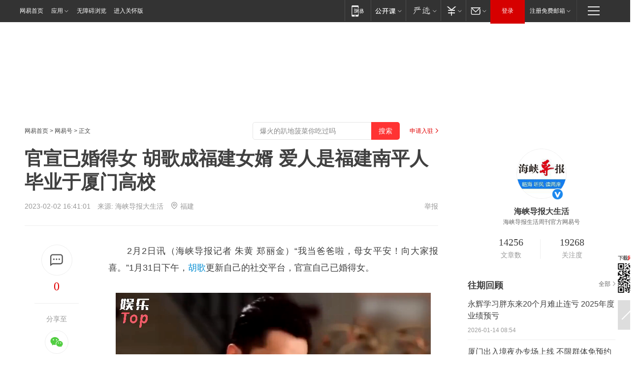

--- FILE ---
content_type: text/html; charset=utf-8
request_url: https://www.163.com/dy/article/HSJ8UPI70550HO04.html?f=post1603_tab_news
body_size: 30124
content:
<!DOCTYPE HTML>

<html id="ne_wrap" data-publishtime="2023-02-02 16:41:01" version="20220428" data-category="娱乐">
<head>
    <script>
        var hideOuterSearch="0",getReferFrom=function(){var t,e=[{test:/https?:\/\/www\.163\.com[^\/]*?$/i,val:"163_index",type:"url"},{test:/https?\:\/\/.*\.163\.com(?:\/news\/(?:a|d|article)\/|(?:\/[^\/]+)?\/[0-9]{2}\/[0-9]{4}\/[0-9]{2}\/|(?:\/v2)?\/article\/(?:detail\/)?)([^\.\/]+)\.html.*/i,val:"163_doc",type:"url"},{test:/https?:\/\/.*\.163\.com\/(?:news\/v\/|v\/video\/|static\/[0-9]{1}\/|paike\/.*\/)([^\.\/]+)\.html.*/i,val:"163_video",type:"url"},{test:/163\.com$/i,val:"163",type:"domain"},{test:/baidu\.com$/i,val:"baidu",type:"domain"},{test:/sm\.cn$/i,val:"sm",type:"domain"},{test:/sogou\.com$/i,val:"sogou",type:"domain"},{test:/so\.com$/i,val:"360",type:"domain"},{test:/google/i,val:"google",type:"domain"},{test:/bing/i,val:"bing",type:"domain"},{test:/weibo/i,val:"weibo",type:"domain"},{test:/toutiao/i,val:"toutiao",type:"domain"}],i=document.referrer,o="",a="";if(i&&(o=(t=i.match(/^([hH][tT]{2}[pP]:\/\/|[hH][tT]{2}[pP][sS]:\/\/)([^\/]+).*?/))&&t[2]?t[2]:o),o){a=o;for(var r,s=0;s<e.length;s++)if((r=e[s]).test.test("url"===r.type?location.href:o)){a=r.val;break}}return a};function isTargetRefer(t){return!!t&&("baidu"===t||"toutiao"===t||"sm"===t||"google"===t||"360"===t||"sogou"===t||"bing"===t)}isTargetRefer(getReferFrom())&&hideOuterSearch&&"1"===hideOuterSearch&&(window.location.href="https://www.163.com/search?keyword=官宣已婚得女 胡歌成福建女婿 爱人是福建南平人 毕业于厦门高校");
    </script>
    <title>官宣已婚得女 胡歌成福建女婿 爱人是福建南平人 毕业于厦门高校|杨幂|薛佳凝|江疏影|福建省|厦门市|南平市|胡歌官宣升级做爸爸_网易订阅</title>
    <meta name="keywords" content="胡歌,杨幂,薛佳凝,江疏影,福建省,厦门市,南平市,胡歌官宣升级做爸爸"/>
    <meta name="description" content="官宣已婚得女 胡歌成福建女婿 爱人是福建南平人 毕业于厦门高校,胡歌,杨幂,薛佳凝,江疏影,福建省,厦门市,南平市,胡歌官宣升级做爸爸"/>
    <meta name="author" content="网易">
    <meta name="Copyright" content="网易版权所有">
    <link rel="apple-touch-icon" href="https://static.ws.126.net/163/f2e/common/share-icon.png">
    <meta name="msapplication-TileImage" content="https://static.ws.126.net/163/f2e/common/share-icon.png">
    <link rel="mask-icon" href="https://static.ws.126.net/163/f2e/common/share-icon.png">
    <base target="_blank"><!--[if lte IE 6]></base><![endif]-->
    <meta http-equiv="expires" content="0">
    <meta http-equiv="Cache-Control" content="no-transform"/>
    <meta http-equiv="Cache-Control" content="no-siteapp" />
    <meta http-equiv="x-ua-compatible" content="ie=edge">
    <meta property="og:type" content="news">
    <meta property="og:title" content="官宣已婚得女 胡歌成福建女婿 爱人是福建南平人 毕业于厦门高校">
    <meta property="og:description" content="官宣已婚得女 胡歌成福建女婿 爱人是福建南平人 毕业于厦门高校,胡歌,杨幂,薛佳凝,江疏影,福建省,厦门市,南平市,胡歌官宣升级做爸爸">
    <meta property="og:url" content="https://www.163.com/dy/article/HSJ8UPI70550HO04.html">
    <meta property="article:author" content="网易">
    <meta property="article:published_time" content="2023-02-02T16:41:01+08:00">
    <meta name="referrer" content="always">
    <link rel="alternate" media="only screen and(max-width: 640px)" href="https://m.163.com/dy/article/HSJ8UPI70550HO04.html">
    <link rel="canonical" href="https://www.163.com/dy/article/HSJ8UPI70550HO04.html">
    <meta name="mobile-agent" content="format=html5; url=https://m.163.com/dy/article/HSJ8UPI70550HO04.html">
    <meta name="mobile-agent" content="format=xhtml; url=https://m.163.com/dy/article/HSJ8UPI70550HO04.html">
    <meta name="mobile-agent" content="format=wml; url=https://m.163.com/dy/article/HSJ8UPI70550HO04.html">
    <script src="https://static.ws.126.net/163/f2e/product/post2020_dy/static/redirect3.1.js?v=20231222" async="async"></script>
    <!--[if lt IE 9]>
    <script type="text/javascript" src="https://static.ws.126.net/163/f2e/post_nodejs/libs/js/html5shiv.min.js"></script><script type="text/javascript" src="https://static.ws.126.net/163/f2e/post_nodejs/libs/js/respond.min.js"></script>
    <![endif]-->
    <script src="https://static.ws.126.net/utf8/assets/js/jquery-1.10.2.min.js"></script>
    <script>jQuery.ajaxSettings.cache = true</script>
    
    <script>(function(){var bp=document.createElement('script');var curProtocol=window.location.protocol.split(':')[0];if(curProtocol==='https'){bp.src='https://zz.bdstatic.com/linksubmit/push.js'}else{bp.src='http://push.zhanzhang.baidu.com/push.js'}var s=document.getElementsByTagName("script")[0];s.parentNode.insertBefore(bp,s)})();;(function(){
var el = document.createElement("script");
el.src = "https://lf1-cdn-tos.bytegoofy.com/goofy/ttzz/push.js?de70e43cfa5b194e21ef889e98d7123a7deb9487dce7ed62313212129c4244a219d1c501ebd3301f5e2290626f5b53d078c8250527fa0dfd9783a026ff3cf719";
el.id = "ttzz";
var s = document.getElementsByTagName("script")[0];
s.parentNode.insertBefore(el, s);
})(window);</script>
    
    <!--include virtual="/special/ntes_common_model/post_dy_css.html" -->
      <script src="https://static.ws.126.net/163/f2e/libs/hls.min.js"></script>
    <link href="https://static.ws.126.net/163/f2e/product/post2020_dy/static/css/main.cee60e51.css" rel="stylesheet">
</head>
<body aria-url="https://www.163.com/dy/article/HSJ8UPI70550HO04_pdya11y.html" class="float_ad_flag">
    <!-- header -->
    <link rel="stylesheet" href="https://static.ws.126.net/163/f2e/commonnav2019/css/commonnav_headcss-fad753559b.css"/>
<!-- urs -->
<script _keep="true" src="https://urswebzj.nosdn.127.net/webzj_cdn101/message.js" type="text/javascript"></script>
<div class="ntes_nav_wrap" id="js_N_NTES_wrap">
  <div class="ntes-nav" id="js_N_nav">
    <div class="ntes-nav-main clearfix">
            <div class="c-fl" id="js_N_nav_left">
        <a class="ntes-nav-index-title ntes-nav-entry-wide c-fl" href="https://www.163.com/" title="网易首页">网易首页</a>
        <!-- 应用 -->
        <div class="js_N_navSelect ntes-nav-select ntes-nav-select-wide ntes-nav-app  c-fl">
          <a href="https://www.163.com/#f=topnav" class="ntes-nav-select-title ntes-nav-entry-bgblack JS_NTES_LOG_FE">应用
            <em class="ntes-nav-select-arr"></em>
          </a>
          <div class="ntes-nav-select-pop">
            <ul class="ntes-nav-select-list clearfix">
              <li>
                <a href="https://m.163.com/newsapp/#f=topnav">
                  <span>
                    <em class="ntes-nav-app-newsapp">网易新闻</em>
                  </span>
                </a>
              </li>
              <li>
                <a href="https://open.163.com/#f=topnav">
                  <span>
                    <em class="ntes-nav-app-open">网易公开课</em>
                  </span>
                </a>
              </li>
              <li>
                <a href="https://hongcai.163.com/?from=pcsy-button">
                  <span>
                    <em class="ntes-nav-app-hongcai">网易红彩</em>
                  </span>
                </a>
              </li>
              <li>
                <a href="https://u.163.com/aosoutbdbd8">
                  <span>
                    <em class="ntes-nav-app-yanxuan">网易严选</em>
                  </span>
                </a>
              </li>
              <li>
                <a href="https://mail.163.com/client/dl.html?from=mail46">
                  <span>
                    <em class="ntes-nav-app-mail">邮箱大师</em>
                  </span>
                </a>
              </li>
              <li class="last">
                <a href="https://study.163.com/client/download.htm?from=163app&utm_source=163.com&utm_medium=web_app&utm_campaign=business">
                  <span>
                    <em class="ntes-nav-app-study">网易云课堂</em>
                  </span>
                </a>
              </li>
            </ul>
          </div>
        </div>
      </div>
      <div class="c-fr">
        <!-- 片段开始 -->
        <div class="ntes-nav-quick-navigation">
          <a rel="noreferrer"class="ntes-nav-quick-navigation-btn" id="js_N_ntes_nav_quick_navigation_btn" target="_self">
            <em>快速导航
              <span class="menu1"></span>
              <span class="menu2"></span>
              <span class="menu3"></span>
            </em>
          </a>
          <div class="ntes-quicknav-pop" id="js_N_ntes_quicknav_pop">
            <div class="ntes-quicknav-list">
              <div class="ntes-quicknav-content">
                <ul class="ntes-quicknav-column ntes-quicknav-column-1">
                  <li>
                    <h3>
                      <a href="https://news.163.com">新闻</a>
                    </h3>
                  </li>
                  <li>
                    <a href="https://news.163.com/domestic">国内</a>
                  </li>
                  <li>
                    <a href="https://news.163.com/world">国际</a>
                  </li>
                  <li>
                    <a href="https://news.163.com/special/wangsansanhome/">王三三</a>
                  </li>
                </ul>
                <ul class="ntes-quicknav-column ntes-quicknav-column-2">
                  <li>
                    <h3>
                      <a href="https://sports.163.com">体育</a>
                    </h3>
                  </li>
                  <li>
                    <a href="https://sports.163.com/nba">NBA</a>
                  </li>
                  <li>
                    <a href="https://sports.163.com/cba">CBA</a>
                  </li>
                  <li>
                    <a href="https://sports.163.com/allsports">综合</a>
                  </li>
                  <li>
                    <a href="https://sports.163.com/zc">中超</a>
                  </li>
                  <li>
                    <a href="https://sports.163.com/world">国际足球</a>
                  </li>
                  <li>
                    <a href="https://sports.163.com/yc">英超</a>
                  </li>
                  <li>
                    <a href="https://sports.163.com/xj">西甲</a>
                  </li>
                  <li>
                    <a href="https://sports.163.com/yj">意甲</a>
                  </li>
                </ul>
                <ul class="ntes-quicknav-column ntes-quicknav-column-3">
                  <li>
                    <h3>
                      <a href="https://ent.163.com">娱乐</a>
                    </h3>
                  </li>
                  <li>
                    <a href="https://ent.163.com/star">明星</a>
                  </li>
                  <li>
                    <a href="https://ent.163.com/movie">电影</a>
                  </li>
                  <li>
                    <a href="https://ent.163.com/tv">电视</a>
                  </li>
                  <li>
                    <a href="https://ent.163.com/music">音乐</a>
                  </li>
                  <li>
                    <a href="https://ent.163.com/special/fmgs/">封面故事</a>
                  </li>
                </ul>
                <ul class="ntes-quicknav-column ntes-quicknav-column-4">
                  <li>
                    <h3>
                      <a href="https://money.163.com">财经</a>
                    </h3>
                  </li>
                  <li>
                    <a href="https://money.163.com/stock">股票</a>
                  </li>
                  <li>
                    <a href="https://money.163.com/special/caijingyuanchuang/">原创</a>
                  </li>
                  <li>
                    <a href="https://money.163.com/special/wycjzk-pc/">智库</a>
                  </li>
                </ul>
                <ul class="ntes-quicknav-column ntes-quicknav-column-5">
                  <li>
                    <h3>
                      <a href="https://auto.163.com">汽车</a>
                    </h3>
                  </li>
                  <li>
                    <a href="https://auto.163.com/buy">购车</a>
                  </li>
                  <li>
                    <a href="http://product.auto.163.com">车型库</a>
                  </li>
                </ul>
                <ul class="ntes-quicknav-column ntes-quicknav-column-6">
                  <li>
                    <h3>
                      <a href="https://tech.163.com">科技</a>
                    </h3>
                  </li>
                  <li>
                    <a href="https://tech.163.com/smart/">网易智能</a>
                  </li>
                  <li>
                    <a href="https://tech.163.com/special/S1554800475317/">原创</a>
                  </li>
                  <li>
                    <a href="https://tech.163.com/it">IT</a>
                  </li>
                  <li>
                    <a href="https://tech.163.com/internet">互联网</a>
                  </li>
                  <li>
                    <a href="https://tech.163.com/telecom/">通信</a>
                  </li>
                </ul>
                <ul class="ntes-quicknav-column ntes-quicknav-column-7">
                  <li>
                    <h3>
                      <a href="https://fashion.163.com">时尚</a>
                    </h3>
                  </li>
                  <li>
                    <a href="https://fashion.163.com/art">艺术</a>
                  </li>
                  <li>
                    <a href="https://travel.163.com">旅游</a>
                  </li>
                </ul>
                <ul class="ntes-quicknav-column ntes-quicknav-column-8">
                  <li>
                    <h3>
                      <a href="https://mobile.163.com">手机</a>
                      <span>/</span>
                      <a href="https://digi.163.com/">数码</a>
                    </h3>
                  </li>
                  <li>
                    <a href="https://mobile.163.com/special/jqkj_list/">惊奇科技</a>
                  </li>
                  <li>
                    <a href="https://mobile.163.com/special/cpshi_list/">易评机</a>
                  </li>
                  <li>
                    <a href="https://hea.163.com/">家电</a>
                  </li>
                </ul>
                <ul class="ntes-quicknav-column ntes-quicknav-column-9">
                  <li>
                    <h3>
                      <a href="https://house.163.com">房产</a>
                      <span>/</span>
                      <a href="https://home.163.com">家居</a>
                    </h3>
                  </li>
                  <li>
                    <a href="https://bj.house.163.com">北京房产</a>
                  </li>
                  <li>
                    <a href="https://sh.house.163.com">上海房产</a>
                  </li>
                  <li>
                    <a href="https://gz.house.163.com">广州房产</a>
                  </li>
                  <li>
                    <a href="https://xf.house.163.com/">楼盘库</a>
                  </li>
                  <li>
                    <a href="https://designer.home.163.com/search">设计师库</a>
                  </li>
                  <li>
                    <a href="https://photo.home.163.com/">案例库</a>
                  </li>
                </ul>
                <ul class="ntes-quicknav-column ntes-quicknav-column-11">
                  <li>
                    <h3>
                      <a href="https://edu.163.com">教育</a>
                    </h3>
                  </li>
                  <li>
                    <a href="https://edu.163.com/liuxue">留学</a>
                  </li>
                  <li>
                    <a href="https://edu.163.com/gaokao">高考</a>
                  </li>
                </ul>
                <div class="ntes-nav-sitemap">
                  <a href="https://sitemap.163.com/">
                    <i></i>查看网易地图</a>
                </div>
              </div>
            </div>
          </div>
        </div>
        <div class="c-fr">
          <div class="c-fl" id="js_N_navLoginBefore">
            <div id="js_N_navHighlight" class="js_loginframe ntes-nav-login ntes-nav-login-normal">
              <a href="https://reg.163.com/" class="ntes-nav-login-title" id="js_N_nav_login_title">登录</a>
              <div class="ntes-nav-loginframe-pop" id="js_N_login_wrap">
                <!--加载登陆组件-->
              </div>
            </div>
            <div class="js_N_navSelect ntes-nav-select ntes-nav-select-wide  JS_NTES_LOG_FE c-fl">
              <a class="ntes-nav-select-title ntes-nav-select-title-register" href="https://mail.163.com/register/index.htm?from=163navi&regPage=163">注册免费邮箱
                <em class="ntes-nav-select-arr"></em>
              </a>
              <div class="ntes-nav-select-pop">
                <ul class="ntes-nav-select-list clearfix" style="width:210px;">
                  <li>
                    <a href="https://reg1.vip.163.com/newReg1/reg?from=new_topnav&utm_source=new_topnav">
                      <span style="width:190px;">注册VIP邮箱（特权邮箱，付费）</span>
                    </a>
                  </li>
                  <li class="last JS_NTES_LOG_FE">
                    <a href="https://mail.163.com/client/dl.html?from=mail46">
                      <span style="width:190px;">免费下载网易官方手机邮箱应用</span>
                    </a>
                  </li>
                </ul>
              </div>
            </div>
          </div>
          <div class="c-fl" id="js_N_navLoginAfter" style="display:none">
            <div id="js_N_logined_warp" class="js_N_navSelect ntes-nav-select ntes-nav-logined JS_NTES_LOG_FE">
              <a class="ntes-nav-select-title ntes-nav-logined-userinfo">
                <span id="js_N_navUsername" class="ntes-nav-logined-username"></span>
                <em class="ntes-nav-select-arr"></em>
              </a>
              <div id="js_login_suggest_wrap" class="ntes-nav-select-pop">
                <ul id="js_logined_suggest" class="ntes-nav-select-list clearfix"></ul>
              </div>
            </div>
            <a class="ntes-nav-entry-wide c-fl" target="_self" id="js_N_navLogout">安全退出</a>
          </div>
        </div>

        <ul class="ntes-nav-inside">
          <li>
            <div class="js_N_navSelect ntes-nav-select c-fl">
              <a href="https://www.163.com/newsapp/#f=163nav" class="ntes-nav-mobile-title ntes-nav-entry-bgblack">
                <em class="ntes-nav-entry-mobile">移动端</em>
              </a>
              <div class="qrcode-img">
                <a href="https://www.163.com/newsapp/#f=163nav">
                  <img src="//static.ws.126.net/f2e/include/common_nav/images/topapp.jpg">
                </a>
              </div>
            </div>
          </li>
          <li>
            <div class="js_N_navSelect ntes-nav-select c-fl">
              <a id="js_love_url" href="https://open.163.com/#ftopnav0" class="ntes-nav-select-title ntes-nav-select-title-huatian ntes-nav-entry-bgblack">
                <em class="ntes-nav-entry-huatian">网易公开课</em>
                <em class="ntes-nav-select-arr"></em>
                <span class="ntes-nav-msg">
                  <em class="ntes-nav-msg-num"></em>
                </span>
              </a>
              <div class="ntes-nav-select-pop ntes-nav-select-pop-huatian">
                <ul class="ntes-nav-select-list clearfix">
                  <li>
                    <a href="https://open.163.com/ted/#ftopnav1">
                      <span>TED</span>
                    </a>
                  </li>
                  <li>
                    <a href="https://open.163.com/cuvocw/#ftopnav2">
                      <span>中国大学视频公开课</span>
                    </a>
                  </li>
                  <li>
                    <a href="https://open.163.com/ocw/#ftopnav3">
                      <span>国际名校公开课</span>
                    </a>
                  </li>
                  <li>
                    <a href="https://open.163.com/appreciation/#ftopnav4">
                      <span>赏课·纪录片</span>
                    </a>
                  </li>
                  <li>
                    <a href="https://vip.open.163.com/#ftopnav5">
                      <span>付费精品课程</span>
                    </a>
                  </li>
                  <li>
                    <a href="https://open.163.com/special/School/beida.html#ftopnav6">
                      <span>北京大学公开课</span>
                    </a>
                  </li>
                  <li class="last">
                    <a href="https://open.163.com/newview/movie/courseintro?newurl=ME7HSJR07#ftopnav7">
                      <span>英语课程学习</span>
                    </a>
                  </li>
                </ul>
              </div>
            </div>
          </li>
          <li>
            <div class="js_N_navSelect ntes-nav-select c-fl">
              <a id="js_lofter_icon_url" href="https://you.163.com/?from=web_fc_menhu_xinrukou_1" class="ntes-nav-select-title ntes-nav-select-title-lofter ntes-nav-entry-bgblack">
                <em class="ntes-nav-entry-lofter">网易严选</em>
                <em class="ntes-nav-select-arr"></em>
                <span class="ntes-nav-msg" id="js_N_navLofterMsg">
                  <em class="ntes-nav-msg-num"></em>
                </span>
              </a>
              <div class="ntes-nav-select-pop ntes-nav-select-pop-lofter">
                <ul id="js_lofter_pop_url" class="ntes-nav-select-list clearfix">
                  <li>
                    <a href="https://act.you.163.com/act/pub/ABuyLQKNmKmK.html?from=out_ynzy_xinrukou_2">
                      <span>新人特价</span>
                    </a>
                  </li>
                  <li>
                    <a href="https://you.163.com/topic/v1/pub/Pew1KBH9Au.html?from=out_ynzy_xinrukou_3">
                      <span>9.9专区</span>
                    </a>
                  </li>
                  <li>
                    <a href="https://you.163.com/item/newItemRank?from=out_ynzy_xinrukou_4">
                      <span>新品热卖</span>
                    </a>
                  </li>
                  <li>
                    <a href="https://you.163.com/item/recommend?from=out_ynzy_xinrukou_5">
                      <span>人气好物</span>
                    </a>
                  </li>
                  <li>
                    <a href="https://you.163.com/item/list?categoryId=1005000&from=out_ynzy_xinrukou_7">
                      <span>居家生活</span>
                    </a>
                  </li>
                  <li>
                    <a href="https://you.163.com/item/list?categoryId=1010000&from=out_ynzy_xinrukou_8">
                      <span>服饰鞋包</span>
                    </a>
                  </li>
                  <li>
                    <a href="https://you.163.com/item/list?categoryId=1011000&from=out_ynzy_xinrukou_9">
                      <span>母婴亲子</span>
                    </a>
                  </li>
                  <li class="last">
                    <a href="https://you.163.com/item/list?categoryId=1005002&from=out_ynzy_xinrukou_10">
                      <span>美食酒水</span>
                    </a>
                  </li>
                </ul>
              </div>
            </div>
          </li>
          <li>
            <div class="js_N_navSelect ntes-nav-select c-fl">
              <a href="https://ecard.163.com/" class="ntes-nav-select-title
        ntes-nav-select-title-money ntes-nav-entry-bgblack">
                <em class="ntes-nav-entry-money">支付</em>
                <em class="ntes-nav-select-arr"></em>
              </a>
              <div class="ntes-nav-select-pop ntes-nav-select-pop-temp">
                <ul class="ntes-nav-select-list clearfix">
                  <li>
                    <a href="https://ecard.163.com/#f=topnav">
                      <span>一卡通充值</span>
                    </a>
                  </li>
                  <li>
                    <a href="https://ecard.163.com/script/index#f=topnav">
                      <span>一卡通购买</span>
                    </a>
                  </li>
                  <li>
                    <a href="https://epay.163.com/">
                      <span>我的网易支付</span>
                    </a>
                  </li>
                  <li class="last">
                    <a href="https://globalpay.163.com/home">
                      <span>网易跨境支付</span>
                    </a>
                  </li>
                </ul>
              </div>
            </div>
          </li>
          <li>
            <div class="js_N_navSelect ntes-nav-select c-fl">
              <a id="js_mail_url" rel="noreferrer"class="ntes-nav-select-title
        ntes-nav-select-title-mail ntes-nav-entry-bgblack">
                <em class="ntes-nav-entry-mail">邮箱</em>
                <em class="ntes-nav-select-arr"></em>
                <span class="ntes-nav-msg" id="js_N_navMailMsg">
                  <em class="ntes-nav-msg-num" id="js_N_navMailMsgNum"></em>
                </span>
              </a>
              <div class="ntes-nav-select-pop ntes-nav-select-pop-mail">
                <ul class="ntes-nav-select-list clearfix">
                  <li>
                    <a href="https://email.163.com/#f=topnav">
                      <span>免费邮箱</span>
                    </a>
                  </li>
                  <li>
                    <a href="https://vipmail.163.com/#f=topnav">
                      <span>VIP邮箱</span>
                    </a>
                  </li>
                  <li>
                    <a href="https://qiye.163.com/?from=NetEase163top">
                      <span>企业邮箱</span>
                    </a>
                  </li>
                  <li>
                    <a href="https://mail.163.com/register/index.htm?from=ntes_nav&regPage=163">
                      <span>免费注册</span>
                    </a>
                  </li>
                  <li class="last">
                    <a href="https://mail.163.com/dashi/dlpro.html?from=mail46">
                      <span>客户端下载</span>
                    </a>
                  </li>
                </ul>
              </div>
            </div>
          </li>
        </ul>
      </div>
    </div>
  </div>
</div>
<script src="https://static.ws.126.net/163/f2e/commonnav2019/js/commonnav_headjs-8e9e7c8602.js"></script>
    <!-- content -->
    <div class="wrapper clearfix" id="contain" data-wemediaid="W1875947176140390038" data-docid="HSJ8UPI70550HO04" data-ptime="2023-02-02 16:41:01" data-hidead="false"  data-h-account="-"  data-ispay="false" data-adv="">
        
        <div class="post_area post_columnad_top" data-adid="article_dy_column_1" style="margin-top: 30px; height:125px;">
            <!-- 网易号文章通发页顶部通栏 -->
<div style="position:relative;">
<div class="at_item common_ad_item top_ad_column" adType="topColumnAd" normalw="1200" normalh="125" requestUrl="https://nex.163.com/q?app=7BE0FC82&c=dyarticle&l=11&site=netease&affiliate=163&cat=dyarticle&type=column1200x125&location=1"></div>
<a href="javascript:;" target="_self" class="ad_hover_href"></a>
</div>
        </div>
        
        <div class="post_main">
            
            <!-- crumb -->
            <div class="post_crumb">
                <a href="https://www.163.com/">网易首页</a> &gt; <a href="https://dy.163.com/">网易号</a> &gt; 正文
                <a class="to_reg" href="https://dy.163.com/wemedia/index.html">申请入驻</a>
				<div id="netease_search"  style=" margin: -12px 20px 0 0; vertical-align: top; float:right;"></div>
              	<script>window.UID_TARGET = ['0', '1', '2', '3', '4', '5', '6', '7']</script>
				<script src="https://static.ws.126.net/163/f2e/modules/search2022/search2022.cdbc9331.js" async></script>
            </div>
            
            
            <h1 class="post_title">官宣已婚得女 胡歌成福建女婿 爱人是福建南平人 毕业于厦门高校</h1>
            <!--keywordsList beigin-->
            
            <!--keywordsList end-->
            <!-- 来源 -->
            <div class="post_info">
                
                    
                      2023-02-02 16:41:01　来源: <a href="https://www.163.com/dy/media/T1589430894573.html">海峡导报大生活</a>
                    <img src="https://static.ws.126.net/163/f2e/dy_media/dy_media/static/images/ipLocation.f6d00eb.svg" style="vertical-align: top;margin: -7px 0 0 6px;">福建
                    
                
                &nbsp;<a href="https://www.163.com/special/0077jt/tipoff.html?title=%E5%AE%98%E5%AE%A3%E5%B7%B2%E5%A9%9A%E5%BE%97%E5%A5%B3%20%E8%83%A1%E6%AD%8C%E6%88%90%E7%A6%8F%E5%BB%BA%E5%A5%B3%E5%A9%BF%20%E7%88%B1%E4%BA%BA%E6%98%AF%E7%A6%8F%E5%BB%BA%E5%8D%97%E5%B9%B3%E4%BA%BA%20%E6%AF%95%E4%B8%9A%E4%BA%8E%E5%8E%A6%E9%97%A8%E9%AB%98%E6%A0%A1" target="_blank" class="post_jubao">举报</a>
            </div>
            <div class="post_content" id="content" data-cover="">
                <div class="post_top">
                    
                    <div class="post_top_tie">
                        <a class="post_top_tie_icon" target="_self" href="#post_comment_area" title="快速发贴"></a>
                        <a class="post_top_tie_count js-tielink js-tiejoincount" href="#" title="点击查看跟贴">0</a>
                    </div>
                    
                    <div class="post_top_share">
                        <span class="post_top_share_title">分享至</span>
                        <ul class="post_share">
                            <li class="share_weixin js_weixin">
                                <a href="javascript:;" target="_self"><i title="分享到微信"></i></a>
                            </li>
                            <li class="share_weibo js_share" data-type="weibo">
                                <a href="javascript:;" target="_self"><i title="分享到新浪微博"></i></a>
                            </li>
                            <li class="share_qzone js_share" data-type="qzone">
                                <a href="javascript:;" target="_self"><i title="分享到QQ空间"></i></a>
                            </li>
                        </ul>
                        <div class="js_qrcode_wrap hidden" id="js_qrcode_top">
                            <div class="js_qrcode_arr"></div>
                            <a href="javascript:;" target="_self" class="js_qrcode_close" title="关闭"></a>
                            <div class="js_qrcode_img js_share_qrcode"></div>
                            <p>用微信扫码二维码</p>
                            <p>分享至好友和朋友圈</p>
                        </div>
                    </div>
                </div>
                
                <div class="post_body">
                    <p id="1HIHFEIJ">　　2月2日讯（海峡导报记者 朱黄 郑丽金）“我当爸爸啦，母女平安！向大家报喜。”1月31日下午，<a target="_blank" href="https://ent.163.com/keywords/8/e/80e16b4c/1.html">胡歌</a>更新自己的社交平台，官宣自己已婚得女。</p><p id="1HJ3K6SP"><video src="https://removemp4" data-video="https://flv0.bn.netease.com/[base64].m3u8,https://removemp4" data-img="http://videoimg.ws.126.net/cover/20230131/JRs2L0h5l_cover.jpg" data-topicid="1000" data-commentid data-commentboard="video_bbs" data-vid="VXRH13237" alt="恭喜！40岁胡歌兴奋官宣自己已婚得女，自曝老婆是圈外人非女星" data-m3u8="https://flv0.bn.netease.com/[base64].m3u8" preload="none" controls /></p><p id="1HIHFEIK">　　著名演员胡歌，出生于1982年9月20日。现年40周岁的他，入行整20年，影视作品有《仙剑奇侠传》《伪装者》《琅琊榜》《大好时光》《猎场》等。胡歌在报喜的同时，也不忘表达谢意：“感谢大家陪伴我一起成长。”他还写道：“此刻，我将和你们共同迈向人生的下一个阶段，希望大家能够给予我更多的支持和理解。过去的一年诸多不易，老婆不是公众人物，为了让孩子顺利诞生，喜讯隐而未宣，望大家多多包涵。新年送上一份惊喜，祝大家兔年平安健康，万事如意！”</p><p id="1HIHFEIL">　　据知情人士透露，胡歌的妻子黄女士，是其团队工作人员，从胡歌的化妆助理开始做起，直到如今的执行经纪人。演艺圈人士介绍，执行经纪人跟经纪人是有区别的，经纪人负责艺人事业的宏观发展，比如谈影视合作、代言等等；执行经纪人负责把谈下来的合作具体落实，需要时刻陪伴在艺人身边。黄女士就是在与胡歌朝夕相处的过程中，慢慢产生了情愫。</p><p id="1HIHFEIM">　　让大众没想到的是，在<a>娱乐</a>圈浮沉20年，前后有过<a target="_blank" href="https://ent.163.com/keywords/8/9/859b4f7351dd/1.html">薛佳凝</a>、<a target="_blank" href="https://ent.163.com/keywords/6/5/6c5f758f5f71/1.html">江疏影</a>这两位正牌女友，还和<a target="_blank" href="https://ent.163.com/keywords/6/6/67685e42/1.html">杨幂</a>这样的大明星传过似有若无绯闻的胡歌，最终选择的伴侣是一位低调的助理。</p><p id="1HIHFEIN">　　据知情人介绍，胡歌是<a>福建</a>女婿——胡太太黄女士1993年出生，福建<a>南平</a>人。值得一提的是，黄女士毕业于厦门华厦学院，学校网站上还有其参加学校歌唱比赛的记录，当时她的成绩还不错，从45人中脱颖而出取得第四名的成绩。</p><p id="1HIHFEIO">　　昨日下午，导报记者联系到厦门华厦学院。一名老师表示，学校的前身是厦门华厦职业学院，学校没有经纪人专业。“我们也是刚刚得知胡歌的妻子是华厦学院的校友。”对于校友的喜事，学校老师们送上祝福，也欢迎校友带家属回厦门看看。“胡先生是优秀的文艺工作者。厦门影视行业发达，胡先生如果有档期，希望请他来给学生们开讲座。”一位老师说。</p>
                </div>
                
                
                    
                    
                    <div class="creative_statement">责任编辑：赵博_NBJS20572</div>
                    
                <div class="post_statement">
                    <span class="bg"></span>
                    
                    <p>特别声明：以上内容(如有图片或视频亦包括在内)为自媒体平台“网易号”用户上传并发布，本平台仅提供信息存储服务。</p>
                    <p>Notice: The content above (including the pictures and videos if any) is uploaded and posted by a user of NetEase Hao, which is a social media platform and only provides information storage services.</p>
                    
                </div>
                <!-- tie -->
                <link rel="stylesheet" href="https://static.ws.126.net/163/f2e/tie-sdk/tie-2020-11b4ffc1a813dfcc799e.css">
<script>
  var loadMessageError2 = function () {
      // message加载失败降级到nginx,产品可以在load事件重新初始化
      var cdnPath = 'https://dl.reg.163.com/webzj/ngx/message.js';
      var script = document.createElement('script');
      script.src = cdnPath;
      document.body.appendChild(script);
  }
  var loadMessageError1 = function () {
      // message加载失败降级备份cdn域名,产品可以在load事件重新初始化
      var cdnPath = 'https://webzj.netstatic.net/webzj_cdn101/message4.js';
      var script = document.createElement('script');
      script.src = cdnPath;
      script.onerror = loadMessageError2
      document.body.appendChild(script);
  }  
</script>
<script onerror="loadMessageError1()" src="https://urswebzj.nosdn.127.net/webzj_cdn101/message.js"></script>
<script type="text/javascript" src="https://acstatic-dun.126.net/tool.min.js"></script>
<script type="text/javascript">
  //初始化反作弊
  var wm = null;
  // 只需初始化一次
  initWatchman({
    productNumber: 'YD00157343455660',
    onload: function (instance) {
      wm = instance
    }
  });
</script>
<script type="text/javascript" src="https://static.ws.126.net/163/f2e/tie-sdk/tie-2020-11b4ffc1a813dfcc799e.js"></script>

                <div class="tie-areas post_comment" id="post_comment_area">
                    <div id="tie"></div>
                </div>
                <script type="text/javascript" language="javascript">
                    var isShowComments = true, tieChannel = "";
                </script>
                <script>
                    (function () {
                        if (window.isShowComments === undefined) {
                            window.isShowComments = true;
                        }
                        var config = {
                            "productKey": "a2869674571f77b5a0867c3d71db5856",
                            "docId": "HSJ8UPI70550HO04", //"data.article.postid", "FNMG85GQ0514HDQI"
                            "target": document.getElementById("tie"),
                            "operators": ["up", "down", "reply", "share"],
                            "isShowComments": isShowComments,   //是否显示帖子列表
                            "hotSize": 3,   //热门跟贴列表 展示3 条
                            "newSize": 2,   //最新跟贴列表 展示 10 条
                            "showPaging": false, //显示分页栏
                            "submitType": "commentPage"   //新发帖子的展现形式：停留在当前页面(currentPage) | 跳转到跟贴详情页(commentPage)
                        };
                        Tie.init(config, function(data) {});
                    })();
                </script>
                <!-- next -->
                <div class="post_next hidden">
                    <div class="post_next_name"><i>/</i><span>阅读下一篇</span><i>/</i></div>
                    <h3><a id="js_next" href=""></a></h3>
                    <div class="post_next_to">
                        <a href="https://www.163.com/?f=post2020_dy">返回网易首页</a>
                        <a href="https://www.163.com/newsapp/#f=post2020_dy">下载网易新闻客户端</a>
                    </div>
                </div>
                
            </div>
            <!-- recommend -->
            <div class="post_recommends js-tab-mod" data-event="click" >
                <div class="post_recommends_titles">
                    <div class="post_recommends_title js-tab">相关推荐</div>
                    
                    <div class="post_recommends_title js-tab">热点推荐</div>
                    
                </div>
                <div class="post_recommends_ulist js-content">
                    <ul class="post_recommends_list">
                        
                        
                        
                        
                    	
                        
                        <li class="post_recommend">
                            
                            <a class="post_recommend_img" href="https://www.163.com/dy/article/KJ93IJ3U05346RC6.html?f=post2020_dy_recommends">
                                <img src="https://nimg.ws.126.net/?url=http://bjnewsrec-cv.ws.126.net/doccover_gen/KJ93IJ3U05346RC6_cover.png&thumbnail=140y88&quality=80&type=jpg" onerror="this.onerror=''; this.src='https://static.ws.126.net/dy/images/default180x120.jpg'">
                            </a>
                            
                            <div class="post_recommend_info">
                                <h3 class="post_recommend_title"><a href="https://www.163.com/dy/article/KJ93IJ3U05346RC6.html?f=post2020_dy_recommends">美媒：美国将暂停对75个国家的所有签证</a></h3>
                                <p class="post_recommend_time">新华社 2026-01-14 22:40:07</p>
                                
                                <a href="https://www.163.com/dy/article/KJ93IJ3U05346RC6.html?f=post2020_dy_recommends" class="post_recommend_tie">
                                    <span class="post_recommend_tie_inner">
                                        <span class="post_recommend_tie_icon">
                                            <i></i> 19079
                                        </span>
                                        <span class="post_recommend_tie_text">
                                            <em>跟贴</em> 19079
                                        </span>
                                    </span>
                                </a>
                                
                            </div>
                        </li>
                        
                        
                        
                    	
                        
                        <li class="post_recommend">
                            
                            <a class="post_recommend_img" href="https://www.163.com/news/article/KJA1L9DK0001899O.html?f=post2020_dy_recommends">
                                <img src="https://nimg.ws.126.net/?url=http://cms-bucket.ws.126.net/2026/0115/82e10056p00t8vo3x000kc0009c0070c.png&thumbnail=140y88&quality=80&type=jpg" onerror="this.onerror=''; this.src='https://static.ws.126.net/dy/images/default180x120.jpg'">
                            </a>
                            
                            <div class="post_recommend_info">
                                <h3 class="post_recommend_title"><a href="https://www.163.com/news/article/KJA1L9DK0001899O.html?f=post2020_dy_recommends">唐方裕已任中央政策研究室主任</a></h3>
                                <p class="post_recommend_time">界面新闻 2026-01-15 07:28:11</p>
                                
                                <a href="https://www.163.com/news/article/KJA1L9DK0001899O.html?f=post2020_dy_recommends" class="post_recommend_tie">
                                    <span class="post_recommend_tie_inner">
                                        <span class="post_recommend_tie_icon">
                                            <i></i> 36
                                        </span>
                                        <span class="post_recommend_tie_text">
                                            <em>跟贴</em> 36
                                        </span>
                                    </span>
                                </a>
                                
                            </div>
                        </li>
                        
                        
                        
                    	
                      	<div class="post_recommend artificial_collect_item"></div>
                    	
                        
                        <li class="post_recommend">
                            
                            <a class="post_recommend_img" href="https://www.163.com/news/article/KJ8VEFEN000189PS.html?f=post2020_dy_recommends">
                                <img src="https://nimg.ws.126.net/?url=http://cms-bucket.ws.126.net/2026/0114/8b5cc624p00t8uw7j00arc000rs00kuc.png&thumbnail=140y88&quality=80&type=jpg" onerror="this.onerror=''; this.src='https://static.ws.126.net/dy/images/default180x120.jpg'">
                            </a>
                            
                            <div class="post_recommend_info">
                                <h3 class="post_recommend_title"><a href="https://www.163.com/news/article/KJ8VEFEN000189PS.html?f=post2020_dy_recommends">创造历史！中国U23男足首进亚洲杯淘汰赛</a></h3>
                                <p class="post_recommend_time">央视新闻客户端 2026-01-14 21:28:41</p>
                                
                                <a href="https://www.163.com/news/article/KJ8VEFEN000189PS.html?f=post2020_dy_recommends" class="post_recommend_tie">
                                    <span class="post_recommend_tie_inner">
                                        <span class="post_recommend_tie_icon">
                                            <i></i> 3405
                                        </span>
                                        <span class="post_recommend_tie_text">
                                            <em>跟贴</em> 3405
                                        </span>
                                    </span>
                                </a>
                                
                            </div>
                        </li>
                        
                        
                        
                    	
                      	<div class="post_recommend artificial_collect_item"></div>
                    	
                        
                        <li class="post_recommend">
                            
                            <a class="post_recommend_img" href="https://www.163.com/dy/article/KJA1LV040514R9OJ.html?f=post2020_dy_recommends">
                                <img src="https://nimg.ws.126.net/?url=http://dingyue.ws.126.net/2026/0115/dc6f6673j00t8vnhc00kid000nh00dxg.jpg&thumbnail=140y88&quality=80&type=jpg" onerror="this.onerror=''; this.src='https://static.ws.126.net/dy/images/default180x120.jpg'">
                            </a>
                            
                            <div class="post_recommend_info">
                                <h3 class="post_recommend_title"><a href="https://www.163.com/dy/article/KJA1LV040514R9OJ.html?f=post2020_dy_recommends">广东一小区凌晨频频传来砍骨声，居民多次投诉，街道最新回应</a></h3>
                                <p class="post_recommend_time">环球网资讯 2026-01-15 07:26:14</p>
                                
                                <a href="https://www.163.com/dy/article/KJA1LV040514R9OJ.html?f=post2020_dy_recommends" class="post_recommend_tie">
                                    <span class="post_recommend_tie_inner">
                                        <span class="post_recommend_tie_icon">
                                            <i></i> 13
                                        </span>
                                        <span class="post_recommend_tie_text">
                                            <em>跟贴</em> 13
                                        </span>
                                    </span>
                                </a>
                                
                            </div>
                        </li>
                        
                        
                        
                    	
                        
                        <li class="post_recommend">
                            
                            <a class="post_recommend_img" href="https://www.163.com/news/article/KJA75GDQ0001899O.html?f=post2020_dy_recommends">
                                <img src="https://nimg.ws.126.net/?url=http://cms-bucket.ws.126.net/2026/0115/084a3e76p00t8vsqq0015c0009c0070c.png&thumbnail=140y88&quality=80&type=jpg" onerror="this.onerror=''; this.src='https://static.ws.126.net/dy/images/default180x120.jpg'">
                            </a>
                            
                            <div class="post_recommend_info">
                                <h3 class="post_recommend_title"><a href="https://www.163.com/news/article/KJA75GDQ0001899O.html?f=post2020_dy_recommends">聂卫平培养出古力柯洁等顶尖棋手</a></h3>
                                <p class="post_recommend_time">北京青年报 2026-01-15 09:09:18</p>
                                
                                <a href="https://www.163.com/news/article/KJA75GDQ0001899O.html?f=post2020_dy_recommends" class="post_recommend_tie">
                                    <span class="post_recommend_tie_inner">
                                        <span class="post_recommend_tie_icon">
                                            <i></i> 1256
                                        </span>
                                        <span class="post_recommend_tie_text">
                                            <em>跟贴</em> 1256
                                        </span>
                                    </span>
                                </a>
                                
                            </div>
                        </li>
                        
                        
                        
                    	
                      	<div class="post_recommend artificial_collect_item"></div>
                    	
                        
                        <li class="post_recommend">
                            
                            <a class="post_recommend_img" href="https://www.163.com/dy/article/KJ8HT1TG0530JPVV.html?f=post2020_dy_recommends">
                                <img src="https://nimg.ws.126.net/?url=http://dingyue.ws.126.net/2026/0114/c001e80ej00t8uklc001ad000hs00f5g.jpg&thumbnail=140y88&quality=80&type=jpg" onerror="this.onerror=''; this.src='https://static.ws.126.net/dy/images/default180x120.jpg'">
                            </a>
                            
                            <div class="post_recommend_info">
                                <h3 class="post_recommend_title"><a href="https://www.163.com/dy/article/KJ8HT1TG0530JPVV.html?f=post2020_dy_recommends">深圳教育局回应“网传将推行12年义务教育”</a></h3>
                                <p class="post_recommend_time">鲁中晨报 2026-01-14 17:31:15</p>
                                
                                <a href="https://www.163.com/dy/article/KJ8HT1TG0530JPVV.html?f=post2020_dy_recommends" class="post_recommend_tie">
                                    <span class="post_recommend_tie_inner">
                                        <span class="post_recommend_tie_icon">
                                            <i></i> 883
                                        </span>
                                        <span class="post_recommend_tie_text">
                                            <em>跟贴</em> 883
                                        </span>
                                    </span>
                                </a>
                                
                            </div>
                        </li>
                        
                        
                        
                    	
                      	<div class="post_recommend artificial_collect_item"></div>
                    	
                        
                        <li class="post_recommend">
                            
                            <a class="post_recommend_img" href="https://www.163.com/news/article/KJA3JOC50001899O.html?f=post2020_dy_recommends">
                                <img src="https://nimg.ws.126.net/?url=http://cms-bucket.ws.126.net/2026/0115/f48af99fp00t8vt0l0046c0009c0070c.png&thumbnail=140y88&quality=80&type=jpg" onerror="this.onerror=''; this.src='https://static.ws.126.net/dy/images/default180x120.jpg'">
                            </a>
                            
                            <div class="post_recommend_info">
                                <h3 class="post_recommend_title"><a href="https://www.163.com/news/article/KJA3JOC50001899O.html?f=post2020_dy_recommends">美国一航母打击群正被调往中东和中亚地区</a></h3>
                                <p class="post_recommend_time">财联社 2026-01-15 08:07:32</p>
                                
                                <a href="https://www.163.com/news/article/KJA3JOC50001899O.html?f=post2020_dy_recommends" class="post_recommend_tie">
                                    <span class="post_recommend_tie_inner">
                                        <span class="post_recommend_tie_icon">
                                            <i></i> 3014
                                        </span>
                                        <span class="post_recommend_tie_text">
                                            <em>跟贴</em> 3014
                                        </span>
                                    </span>
                                </a>
                                
                            </div>
                        </li>
                        
                        
                        
                    	
                        
                        <li class="post_recommend">
                            
                            <a class="post_recommend_img" href="https://www.163.com/dy/article/KJ8FH7NL0534A4SC.html?f=post2020_dy_recommends">
                                <img src="https://nimg.ws.126.net/?url=http://cms-bucket.ws.126.net/2026/0114/f11f1763j00t8upl000t5c003kt020dc.jpg&thumbnail=140y88&quality=80&type=jpg" onerror="this.onerror=''; this.src='https://static.ws.126.net/dy/images/default180x120.jpg'">
                            </a>
                            
                            <div class="post_recommend_info">
                                <h3 class="post_recommend_title"><a href="https://www.163.com/dy/article/KJ8FH7NL0534A4SC.html?f=post2020_dy_recommends">特斯拉将停售FSD买断版 全面转向订阅制模式</a></h3>
                                <p class="post_recommend_time">界面新闻 2026-01-14 16:49:51</p>
                                
                                <a href="https://www.163.com/dy/article/KJ8FH7NL0534A4SC.html?f=post2020_dy_recommends" class="post_recommend_tie">
                                    <span class="post_recommend_tie_inner">
                                        <span class="post_recommend_tie_icon">
                                            <i></i> 967
                                        </span>
                                        <span class="post_recommend_tie_text">
                                            <em>跟贴</em> 967
                                        </span>
                                    </span>
                                </a>
                                
                            </div>
                        </li>
                        
                        
                        
                    	
                      	<div class="post_recommend artificial_collect_item"></div>
                    	
                        
                        <li class="post_recommend">
                            
                            <a class="post_recommend_img" href="https://www.163.com/dy/article/KJAK25PF0514R9KQ.html?f=post2020_dy_recommends">
                                <img src="https://nimg.ws.126.net/?url=http://bjnewsrec-cv.ws.126.net/little600a20480f0j00t8v4x0000ld000hs0099g.jpg&thumbnail=140y88&quality=80&type=jpg" onerror="this.onerror=''; this.src='https://static.ws.126.net/dy/images/default180x120.jpg'">
                            </a>
                            
                            <div class="post_recommend_info">
                                <h3 class="post_recommend_title"><a href="https://www.163.com/dy/article/KJAK25PF0514R9KQ.html?f=post2020_dy_recommends">杨瀚森22分7板3助1断2帽 混音大胜蓝队</a></h3>
                                <p class="post_recommend_time">北青网-北京青年报 2026-01-15 12:47:29</p>
                                
                                <a href="https://www.163.com/dy/article/KJAK25PF0514R9KQ.html?f=post2020_dy_recommends" class="post_recommend_tie">
                                    <span class="post_recommend_tie_inner">
                                        <span class="post_recommend_tie_icon">
                                            <i></i> 8
                                        </span>
                                        <span class="post_recommend_tie_text">
                                            <em>跟贴</em> 8
                                        </span>
                                    </span>
                                </a>
                                
                            </div>
                        </li>
                        
                        
                        
                    	
                        
                        <li class="post_recommend">
                            
                            <a class="post_recommend_img" href="https://www.163.com/dy/article/KJA481S70514R9KQ.html?f=post2020_dy_recommends">
                                <img src="https://nimg.ws.126.net/?url=http://bjnewsrec-cv.ws.126.net/little36931878953j00t8vpac0010d000hs00bug.jpg&thumbnail=140y88&quality=80&type=jpg" onerror="this.onerror=''; this.src='https://static.ws.126.net/dy/images/default180x120.jpg'">
                            </a>
                            
                            <div class="post_recommend_info">
                                <h3 class="post_recommend_title"><a href="https://www.163.com/dy/article/KJA481S70514R9KQ.html?f=post2020_dy_recommends">早知道｜阿韦洛亚执教皇马首秀遭绝杀</a></h3>
                                <p class="post_recommend_time">北青网-北京青年报 2026-01-15 08:11:04</p>
                                
                                <a href="https://www.163.com/dy/article/KJA481S70514R9KQ.html?f=post2020_dy_recommends" class="post_recommend_tie">
                                    <span class="post_recommend_tie_inner">
                                        <span class="post_recommend_tie_icon">
                                            <i></i> 34
                                        </span>
                                        <span class="post_recommend_tie_text">
                                            <em>跟贴</em> 34
                                        </span>
                                    </span>
                                </a>
                                
                            </div>
                        </li>
                        
                        
                        
                    	
                        
                        <li class="post_recommend">
                            
                            <a class="post_recommend_img" href="https://www.163.com/dy/article/KJ8OU5EQ0514R9OJ.html?f=post2020_dy_recommends">
                                <img src="https://nimg.ws.126.net/?url=http://bjnewsrec-cv.ws.126.net/little2003819d32cj00t8uqac00cbd000ox00jrg.jpg&thumbnail=140y88&quality=80&type=jpg" onerror="this.onerror=''; this.src='https://static.ws.126.net/dy/images/default180x120.jpg'">
                            </a>
                            
                            <div class="post_recommend_info">
                                <h3 class="post_recommend_title"><a href="https://www.163.com/dy/article/KJ8OU5EQ0514R9OJ.html?f=post2020_dy_recommends">一个悠悠球卖1万8千元！部分地区已断货，网友：我的童年不配</a></h3>
                                <p class="post_recommend_time">环球网资讯 2026-01-14 19:34:11</p>
                                
                                <a href="https://www.163.com/dy/article/KJ8OU5EQ0514R9OJ.html?f=post2020_dy_recommends" class="post_recommend_tie">
                                    <span class="post_recommend_tie_inner">
                                        <span class="post_recommend_tie_icon">
                                            <i></i> 33
                                        </span>
                                        <span class="post_recommend_tie_text">
                                            <em>跟贴</em> 33
                                        </span>
                                    </span>
                                </a>
                                
                            </div>
                        </li>
                        
                        
                        
                    	
                        
                        <li class="post_recommend">
                            
                            <a class="post_recommend_img" href="https://www.163.com/dy/article/KJ88AU64055040N3.html?f=post2020_dy_recommends">
                                <img src="https://nimg.ws.126.net/?url=http://bjnewsrec-cv.ws.126.net/little730b6f872f1j00t8ucjc0013d000j600asg.jpg&thumbnail=140y88&quality=80&type=jpg" onerror="this.onerror=''; this.src='https://static.ws.126.net/dy/images/default180x120.jpg'">
                            </a>
                            
                            <div class="post_recommend_info">
                                <h3 class="post_recommend_title"><a href="https://www.163.com/dy/article/KJ88AU64055040N3.html?f=post2020_dy_recommends">怎么看双重定价？卢浮宫今起提高非欧洲游客票价</a></h3>
                                <p class="post_recommend_time">上观新闻 2026-01-14 14:44:04</p>
                                
                                <a href="https://www.163.com/dy/article/KJ88AU64055040N3.html?f=post2020_dy_recommends" class="post_recommend_tie">
                                    <span class="post_recommend_tie_inner">
                                        <span class="post_recommend_tie_icon">
                                            <i></i> 238
                                        </span>
                                        <span class="post_recommend_tie_text">
                                            <em>跟贴</em> 238
                                        </span>
                                    </span>
                                </a>
                                
                            </div>
                        </li>
                        
                        
                        
                    	
                        
                        <li class="post_recommend">
                            
                            <a class="post_recommend_img" href="https://www.163.com/dy/article/KJ8CJS9K05198CJN.html?f=post2020_dy_recommends">
                                <img src="https://nimg.ws.126.net/?url=http://bjnewsrec-cv.ws.126.net/doccover_gen/KJ8CJS9K05198CJN_cover.png&thumbnail=140y88&quality=80&type=jpg" onerror="this.onerror=''; this.src='https://static.ws.126.net/dy/images/default180x120.jpg'">
                            </a>
                            
                            <div class="post_recommend_info">
                                <h3 class="post_recommend_title"><a href="https://www.163.com/dy/article/KJ8CJS9K05198CJN.html?f=post2020_dy_recommends">乘联分会：1月1-11日全国乘用车市场零售同比下降32%</a></h3>
                                <p class="post_recommend_time">财联社 2026-01-14 15:58:51</p>
                                
                                <a href="https://www.163.com/dy/article/KJ8CJS9K05198CJN.html?f=post2020_dy_recommends" class="post_recommend_tie">
                                    <span class="post_recommend_tie_inner">
                                        <span class="post_recommend_tie_icon">
                                            <i></i> 865
                                        </span>
                                        <span class="post_recommend_tie_text">
                                            <em>跟贴</em> 865
                                        </span>
                                    </span>
                                </a>
                                
                            </div>
                        </li>
                        
                        
                        
                    	
                        
                        <li class="post_recommend">
                            
                            <a class="post_recommend_img" href="https://www.163.com/news/article/KJ8G9N920001899O.html?f=post2020_dy_recommends">
                                <img src="https://nimg.ws.126.net/?url=http://cms-bucket.ws.126.net/2026/0114/610e6800j00t8uku7000kc000b400b4c.jpg&thumbnail=140y88&quality=80&type=jpg" onerror="this.onerror=''; this.src='https://static.ws.126.net/dy/images/default180x120.jpg'">
                            </a>
                            
                            <div class="post_recommend_info">
                                <h3 class="post_recommend_title"><a href="https://www.163.com/news/article/KJ8G9N920001899O.html?f=post2020_dy_recommends">三部门:延续实施支持居民换购住房有关个人所得税政策</a></h3>
                                <p class="post_recommend_time">界面新闻 2026-01-14 17:13:57</p>
                                
                                <a href="https://www.163.com/news/article/KJ8G9N920001899O.html?f=post2020_dy_recommends" class="post_recommend_tie">
                                    <span class="post_recommend_tie_inner">
                                        <span class="post_recommend_tie_icon">
                                            <i></i> 89
                                        </span>
                                        <span class="post_recommend_tie_text">
                                            <em>跟贴</em> 89
                                        </span>
                                    </span>
                                </a>
                                
                            </div>
                        </li>
                        
                        
                        
                    	
                        
                        <li class="post_recommend">
                            
                            <a class="post_recommend_img" href="https://www.163.com/dy/article/KJAAQK8L05346RC6.html?f=post2020_dy_recommends">
                                <img src="https://nimg.ws.126.net/?url=http://cms-bucket.ws.126.net/2026/0115/9da9915bp00t8vvo800ebc0009c0070c.png&thumbnail=140y88&quality=80&type=jpg" onerror="this.onerror=''; this.src='https://static.ws.126.net/dy/images/default180x120.jpg'">
                            </a>
                            
                            <div class="post_recommend_info">
                                <h3 class="post_recommend_title"><a href="https://www.163.com/dy/article/KJAAQK8L05346RC6.html?f=post2020_dy_recommends">2026年度“国考”笔试成绩和合格分数线公布</a></h3>
                                <p class="post_recommend_time">新华社 2026-01-15 10:06:04</p>
                                
                                <a href="https://www.163.com/dy/article/KJAAQK8L05346RC6.html?f=post2020_dy_recommends" class="post_recommend_tie">
                                    <span class="post_recommend_tie_inner">
                                        <span class="post_recommend_tie_icon">
                                            <i></i> 89
                                        </span>
                                        <span class="post_recommend_tie_text">
                                            <em>跟贴</em> 89
                                        </span>
                                    </span>
                                </a>
                                
                            </div>
                        </li>
                        
                        
                        
                    	
                        
                        <li class="post_recommend">
                            
                            <a class="post_recommend_img" href="https://www.163.com/dy/article/KJAJ08CI0514BE2Q.html?f=post2020_dy_recommends">
                                <img src="https://nimg.ws.126.net/?url=http://dingyue.ws.126.net/2026/0115/ba0a17f3j00t8w1rw0019d000u000hrm.jpg&thumbnail=140y88&quality=80&type=jpg" onerror="this.onerror=''; this.src='https://static.ws.126.net/dy/images/default180x120.jpg'">
                            </a>
                            
                            <div class="post_recommend_info">
                                <h3 class="post_recommend_title"><a href="https://www.163.com/dy/article/KJAJ08CI0514BE2Q.html?f=post2020_dy_recommends">裁判文书上网隐去法官姓名，破了“几十年的规矩”</a></h3>
                                <p class="post_recommend_time">中国新闻周刊 2026-01-15 12:29:36</p>
                                
                                <a href="https://www.163.com/dy/article/KJAJ08CI0514BE2Q.html?f=post2020_dy_recommends" class="post_recommend_tie">
                                    <span class="post_recommend_tie_inner">
                                        <span class="post_recommend_tie_icon">
                                            <i></i> 0
                                        </span>
                                        <span class="post_recommend_tie_text">
                                            <em>跟贴</em> 0
                                        </span>
                                    </span>
                                </a>
                                
                            </div>
                        </li>
                        
                        
                        
                    	
                        
                        <li class="post_recommend">
                            
                            <a class="post_recommend_img" href="https://www.163.com/dy/article/KJALFMVF0514EGPO.html?f=post2020_dy_recommends">
                                <img src="https://nimg.ws.126.net/?url=http://bjnewsrec-cv.ws.126.net/little36197fead70j00t8w2j0002jd000u000fdg.jpg&thumbnail=140y88&quality=80&type=jpg" onerror="this.onerror=''; this.src='https://static.ws.126.net/dy/images/default180x120.jpg'">
                            </a>
                            
                            <div class="post_recommend_info">
                                <h3 class="post_recommend_title"><a href="https://www.163.com/dy/article/KJALFMVF0514EGPO.html?f=post2020_dy_recommends">沪一小区居民忧心忡忡！汽车充电桩“跨楼取电”？</a></h3>
                                <p class="post_recommend_time">看看新闻Knews 2026-01-15 13:12:21</p>
                                
                                <a href="https://www.163.com/dy/article/KJALFMVF0514EGPO.html?f=post2020_dy_recommends" class="post_recommend_tie">
                                    <span class="post_recommend_tie_inner">
                                        <span class="post_recommend_tie_icon">
                                            <i></i> 0
                                        </span>
                                        <span class="post_recommend_tie_text">
                                            <em>跟贴</em> 0
                                        </span>
                                    </span>
                                </a>
                                
                            </div>
                        </li>
                        
                    </ul>
                </div>
                
                <div class="post_recommends_ulist js-content">
                    <div class="post_recommend_news_hot">
        <div class="post_recommend_new">
        <a href="https://www.163.com/dy/article/KJ31TH9905565LD7.html?f=post1603_tab_news" title="整整180天，那个敢炮轰以色列，弹打美国航母的男人再没出现过。" class="post_recommend_img">
      <img src="https://nimg.ws.126.net/?url=http://bjnewsrec-cv.ws.126.net/big371ecc0c4f9j00t8qmpx004nd000v9011um.jpg&thumbnail=140y88&quality=90&type=jpg" width="140" height="88" alt="整整180天，那个敢炮轰以色列，弹打美国航母的男人再没出现过。">
    </a>
        <h3>
      <a href="https://www.163.com/dy/article/KJ31TH9905565LD7.html?f=post1603_tab_news" title="整整180天，那个敢炮轰以色列，弹打美国航母的男人再没出现过。">整整180天，那个敢炮轰以色列，弹打美国航母的男人再没出现过。</a>
    </h3>
    <span class="post_recommend_source">安安说</span>
    <div class="post_recommend_time">2026-01-12 14:15:45</div>
  </div>
        <div class="post_recommend_new">
        <a href="https://www.163.com/dy/article/KJ52R3PE05563OYC.html?f=post1603_tab_news" title="行动已开始！特朗普砸60亿夺岛，关键时刻中国反将一军" class="post_recommend_img">
      <img src="https://nimg.ws.126.net/?url=http://dingyue.ws.126.net/2026/0113/baaf4a01j00t8s38n0020d000u600m4m.jpg&thumbnail=140y88&quality=90&type=jpg" width="140" height="88" alt="行动已开始！特朗普砸60亿夺岛，关键时刻中国反将一军">
    </a>
        <h3>
      <a href="https://www.163.com/dy/article/KJ52R3PE05563OYC.html?f=post1603_tab_news" title="行动已开始！特朗普砸60亿夺岛，关键时刻中国反将一军">行动已开始！特朗普砸60亿夺岛，关键时刻中国反将一军</a>
    </h3>
    <span class="post_recommend_source">叹为观止易</span>
    <div class="post_recommend_time">2026-01-13 09:10:21</div>
  </div>
        <div class="post_recommend_new">
        <a href="https://www.163.com/dy/article/KJAJEMNT05563TU4.html?f=post1603_tab_news" title="没有球权自己争取杨瀚森砍下新高22分，耀眼盖帽抖手助攻值得期待" class="post_recommend_img">
      <img src="https://nimg.ws.126.net/?url=http://dingyue.ws.126.net/2026/0115/8d02d9f2j00t8w24k0012d000ku00dvm.jpg&thumbnail=140y88&quality=90&type=jpg" width="140" height="88" alt="没有球权自己争取杨瀚森砍下新高22分，耀眼盖帽抖手助攻值得期待">
    </a>
        <h3>
      <a href="https://www.163.com/dy/article/KJAJEMNT05563TU4.html?f=post1603_tab_news" title="没有球权自己争取杨瀚森砍下新高22分，耀眼盖帽抖手助攻值得期待">没有球权自己争取杨瀚森砍下新高22分，耀眼盖帽抖手助攻值得期待</a>
    </h3>
    <span class="post_recommend_source">大漠风光</span>
    <div class="post_recommend_time">2026-01-15 12:41:12</div>
  </div>
        <div class="post_recommend_new">
        <a href="https://www.163.com/dy/article/KJAFEH9T0549GIF3.html?f=post1603_tab_news" title="曼联再见！8000万“标王”同意转投国米！钦点签葡国脚+新凯塞多" class="post_recommend_img">
      <img src="https://nimg.ws.126.net/?url=http://dingyue.ws.126.net/2026/0115/4a6018a7j00t8vyvx00jrd002db01rzm.jpg&thumbnail=140y88&quality=90&type=jpg" width="140" height="88" alt="曼联再见！8000万“标王”同意转投国米！钦点签葡国脚+新凯塞多">
    </a>
        <h3>
      <a href="https://www.163.com/dy/article/KJAFEH9T0549GIF3.html?f=post1603_tab_news" title="曼联再见！8000万“标王”同意转投国米！钦点签葡国脚+新凯塞多">曼联再见！8000万“标王”同意转投国米！钦点签葡国脚+新凯塞多</a>
    </h3>
    <span class="post_recommend_source">头狼追球</span>
    <div class="post_recommend_time">2026-01-15 11:30:45</div>
  </div>
        <div class="post_recommend_new">
        <a href="https://www.163.com/dy/article/KJAGACTP0549BAP0.html?f=post1603_tab_news" title="记者：富保罗明确想浓眉3周内被交易，但独行侠不让他胁迫球队" class="post_recommend_img">
      <img src="https://nimg.ws.126.net/?url=http://bjnewsrec-cv.ws.126.net/big6199c207df2j00t8vy9o0016d000hs00cvg.jpg&thumbnail=140y88&quality=90&type=jpg" width="140" height="88" alt="记者：富保罗明确想浓眉3周内被交易，但独行侠不让他胁迫球队">
    </a>
        <h3>
      <a href="https://www.163.com/dy/article/KJAGACTP0549BAP0.html?f=post1603_tab_news" title="记者：富保罗明确想浓眉3周内被交易，但独行侠不让他胁迫球队">记者：富保罗明确想浓眉3周内被交易，但独行侠不让他胁迫球队</a>
    </h3>
    <span class="post_recommend_source">懂球帝</span>
    <div class="post_recommend_time">2026-01-15 11:42:04</div>
  </div>
        <div class="post_recommend_new">
        <a href="https://www.163.com/dy/article/KJ82JON30556BTIH.html?f=post1603_tab_news" title="美方通告全球，中方大幅抛售美债，特朗普终于动手，美联储将换人" class="post_recommend_img">
      <img src="https://nimg.ws.126.net/?url=http://bjnewsrec-cv.ws.126.net/big3606b56fdc3j00t8u8oz001hd000yp00i7p.jpg&thumbnail=140y88&quality=90&type=jpg" width="140" height="88" alt="美方通告全球，中方大幅抛售美债，特朗普终于动手，美联储将换人">
    </a>
        <h3>
      <a href="https://www.163.com/dy/article/KJ82JON30556BTIH.html?f=post1603_tab_news" title="美方通告全球，中方大幅抛售美债，特朗普终于动手，美联储将换人">美方通告全球，中方大幅抛售美债，特朗普终于动手，美联储将换人</a>
    </h3>
    <span class="post_recommend_source">孤单是寂寞的毒</span>
    <div class="post_recommend_time">2026-01-14 13:04:03</div>
  </div>
        <div class="post_recommend_new">
        <a href="https://www.163.com/dy/article/KJ9LHG5I05198CJN.html?f=post1603_tab_news" title="德国将向丹麦格陵兰岛派兵" class="post_recommend_img">
      <img src="https://nimg.ws.126.net/?url=http://bjnewsrec-cv.ws.126.net/doccover_gen/KJ9LHG5I05198CJN_cover.png&thumbnail=140y88&quality=90&type=jpg" width="140" height="88" alt="德国将向丹麦格陵兰岛派兵">
    </a>
        <h3>
      <a href="https://www.163.com/dy/article/KJ9LHG5I05198CJN.html?f=post1603_tab_news" title="德国将向丹麦格陵兰岛派兵">德国将向丹麦格陵兰岛派兵</a>
    </h3>
    <span class="post_recommend_source">财联社</span>
    <div class="post_recommend_time">2026-01-15 03:54:05</div>
  </div>
        <div class="post_recommend_new">
        <a href="https://www.163.com/dy/article/KIEMLVGM0543KZTA.html?f=post1603_tab_news" title="1986年陈永贵病逝，追悼会规格成难题，邓小平只说了一句话，全场安静" class="post_recommend_img">
      <img src="https://nimg.ws.126.net/?url=http://bjnewsrec-cv.ws.126.net/big79510c25aadj00t8bxpo001cd000hs00k6g.jpg&thumbnail=140y88&quality=90&type=jpg" width="140" height="88" alt="1986年陈永贵病逝，追悼会规格成难题，邓小平只说了一句话，全场安静">
    </a>
        <h3>
      <a href="https://www.163.com/dy/article/KIEMLVGM0543KZTA.html?f=post1603_tab_news" title="1986年陈永贵病逝，追悼会规格成难题，邓小平只说了一句话，全场安静">1986年陈永贵病逝，追悼会规格成难题，邓小平只说了一句话，全场安静</a>
    </h3>
    <span class="post_recommend_source">寄史言志</span>
    <div class="post_recommend_time">2026-01-04 16:34:31</div>
  </div>
        <div class="post_recommend_new">
        <a href="https://www.163.com/dy/article/KJAAH2F50530NLC9.html?f=post1603_tab_news" title="直线大跳水，白银暴跌" class="post_recommend_img">
      <img src="https://nimg.ws.126.net/?url=http://bjnewsrec-cv.ws.126.net/little15078b0fd40j00t8vuxd0020d200u000wsg00z5012e.jpg&thumbnail=140y88&quality=90&type=jpg" width="140" height="88" alt="直线大跳水，白银暴跌">
    </a>
        <h3>
      <a href="https://www.163.com/dy/article/KJAAH2F50530NLC9.html?f=post1603_tab_news" title="直线大跳水，白银暴跌">直线大跳水，白银暴跌</a>
    </h3>
    <span class="post_recommend_source">中国基金报</span>
    <div class="post_recommend_time">2026-01-15 10:00:51</div>
  </div>
        <div class="post_recommend_new">
        <a href="https://www.163.com/dy/article/KJAHFJ5U0552M4O6.html?f=post1603_tab_news" title="三连败+3年0冠！C罗颜面无存落后榜首7分，球迷怒喷：快点卖掉C罗" class="post_recommend_img">
      <img src="https://nimg.ws.126.net/?url=http://dingyue.ws.126.net/2026/0115/60dcaffbj00t8w0jw008wd000as00eup.jpg&thumbnail=140y88&quality=90&type=jpg" width="140" height="88" alt="三连败+3年0冠！C罗颜面无存落后榜首7分，球迷怒喷：快点卖掉C罗">
    </a>
        <h3>
      <a href="https://www.163.com/dy/article/KJAHFJ5U0552M4O6.html?f=post1603_tab_news" title="三连败+3年0冠！C罗颜面无存落后榜首7分，球迷怒喷：快点卖掉C罗">三连败+3年0冠！C罗颜面无存落后榜首7分，球迷怒喷：快点卖掉C罗</a>
    </h3>
    <span class="post_recommend_source">阿泰希特</span>
    <div class="post_recommend_time">2026-01-15 12:02:25</div>
  </div>
        <div class="post_recommend_new">
        <a href="https://www.163.com/dy/article/KJ7Q70870556C3H9.html?f=post1603_tab_news" title="太憋屈了！离异女子瞒着家人1800公里奔现，花1000买了个惨痛教训" class="post_recommend_img">
      <img src="https://nimg.ws.126.net/?url=https://dingyue.ws.126.net/2026/01/14/8AWczbbcMTKKwi0UdyPcMJ0QCnlXwUJo0mbisut2f.jpeg&thumbnail=140y88&quality=90&type=jpg" width="140" height="88" alt="太憋屈了！离异女子瞒着家人1800公里奔现，花1000买了个惨痛教训">
    </a>
        <h3>
      <a href="https://www.163.com/dy/article/KJ7Q70870556C3H9.html?f=post1603_tab_news" title="太憋屈了！离异女子瞒着家人1800公里奔现，花1000买了个惨痛教训">太憋屈了！离异女子瞒着家人1800公里奔现，花1000买了个惨痛教训</a>
    </h3>
    <span class="post_recommend_source">火山诗话</span>
    <div class="post_recommend_time">2026-01-14 11:02:42</div>
  </div>
        <div class="post_recommend_new">
        <a href="https://www.163.com/dy/article/KCFUROAM05533SK5.html?f=post1603_tab_news" title="太魔幻了！诈骗头目陈志只是一只白手套，他背后的保护伞又是谁？" class="post_recommend_img">
      <img src="https://nimg.ws.126.net/?url=http://dingyue.ws.126.net/2025/1022/1b1fff39j00t4itcw000kd000gm00cgp.jpg&thumbnail=140y88&quality=90&type=jpg" width="140" height="88" alt="太魔幻了！诈骗头目陈志只是一只白手套，他背后的保护伞又是谁？">
    </a>
        <h3>
      <a href="https://www.163.com/dy/article/KCFUROAM05533SK5.html?f=post1603_tab_news" title="太魔幻了！诈骗头目陈志只是一只白手套，他背后的保护伞又是谁？">太魔幻了！诈骗头目陈志只是一只白手套，他背后的保护伞又是谁？</a>
    </h3>
    <span class="post_recommend_source">公子麦少</span>
    <div class="post_recommend_time">2025-10-22 14:43:48</div>
  </div>
        <div class="post_recommend_new">
        <a href="https://www.163.com/dy/article/KJ98SM1V0553FZ42.html?f=post1603_tab_news" title="古巴的领导纯是菜" class="post_recommend_img">
      <img src="https://nimg.ws.126.net/?url=http://dingyue.ws.126.net/2026/0115/797c4a8fj00t8v3pc001bd000u000gam.jpg&thumbnail=140y88&quality=90&type=jpg" width="140" height="88" alt="古巴的领导纯是菜">
    </a>
        <h3>
      <a href="https://www.163.com/dy/article/KJ98SM1V0553FZ42.html?f=post1603_tab_news" title="古巴的领导纯是菜">古巴的领导纯是菜</a>
    </h3>
    <span class="post_recommend_source">求实处</span>
    <div class="post_recommend_time">2026-01-15 00:13:01</div>
  </div>
        <div class="post_recommend_new">
        <a href="https://www.163.com/dy/article/KJAJOR680549L6B0.html?f=post1603_tab_news" title="杨瀚森G联赛22+7得分创新高引热议！充当核心优点淋漓尽致地展现" class="post_recommend_img">
      <img src="https://nimg.ws.126.net/?url=http://bjnewsrec-cv.ws.126.net/little689f1df2236j00t8v4i00015d000gp00kvg.jpg&thumbnail=140y88&quality=90&type=jpg" width="140" height="88" alt="杨瀚森G联赛22+7得分创新高引热议！充当核心优点淋漓尽致地展现">
    </a>
        <h3>
      <a href="https://www.163.com/dy/article/KJAJOR680549L6B0.html?f=post1603_tab_news" title="杨瀚森G联赛22+7得分创新高引热议！充当核心优点淋漓尽致地展现">杨瀚森G联赛22+7得分创新高引热议！充当核心优点淋漓尽致地展现</a>
    </h3>
    <span class="post_recommend_source">狼叔评论</span>
    <div class="post_recommend_time">2026-01-15 12:42:23</div>
  </div>
        <div class="post_recommend_new">
        <a href="https://www.163.com/dy/article/KJ88LFTA0550A7UY.html?f=post1603_tab_news" title="小米二手车没人要，雷军的回应来了" class="post_recommend_img">
      <img src="https://nimg.ws.126.net/?url=http://bjnewsrec-cv.ws.126.net/little656b92c43b8j00t8udmm003ud000hi00i5m.jpg&thumbnail=140y88&quality=90&type=jpg" width="140" height="88" alt="小米二手车没人要，雷军的回应来了">
    </a>
        <h3>
      <a href="https://www.163.com/dy/article/KJ88LFTA0550A7UY.html?f=post1603_tab_news" title="小米二手车没人要，雷军的回应来了">小米二手车没人要，雷军的回应来了</a>
    </h3>
    <span class="post_recommend_source">ZAKER新闻</span>
    <div class="post_recommend_time">2026-01-14 14:49:50</div>
  </div>
        <div class="post_recommend_new">
        <a href="https://www.163.com/dy/article/K1U4C0UI05563RA1.html?f=post1603_tab_news" title="78年初恋考上北大与我分手，我守边疆24年，转业时重新找到我" class="post_recommend_img">
      <img src="https://nimg.ws.126.net/?url=http://dingyue.ws.126.net/2025/0613/f2535bcej00sxruob000wd000he00d0m.jpg&thumbnail=140y88&quality=90&type=jpg" width="140" height="88" alt="78年初恋考上北大与我分手，我守边疆24年，转业时重新找到我">
    </a>
        <h3>
      <a href="https://www.163.com/dy/article/K1U4C0UI05563RA1.html?f=post1603_tab_news" title="78年初恋考上北大与我分手，我守边疆24年，转业时重新找到我">78年初恋考上北大与我分手，我守边疆24年，转业时重新找到我</a>
    </h3>
    <span class="post_recommend_source">唠叨说历史</span>
    <div class="post_recommend_time">2025-06-13 13:45:51</div>
  </div>
        <div class="post_recommend_new">
        <a href="https://www.163.com/dy/article/KJAH1CCR0549BAP0.html?f=post1603_tab_news" title="太阳报介绍马丁内利未婚妻伊莎贝拉：医学生兼社媒博主" class="post_recommend_img">
      <img src="https://nimg.ws.126.net/?url=http://bjnewsrec-cv.ws.126.net/little718a2e8034ej00t8vzgd003bd000ue012bg.jpg&thumbnail=140y88&quality=90&type=jpg" width="140" height="88" alt="太阳报介绍马丁内利未婚妻伊莎贝拉：医学生兼社媒博主">
    </a>
        <h3>
      <a href="https://www.163.com/dy/article/KJAH1CCR0549BAP0.html?f=post1603_tab_news" title="太阳报介绍马丁内利未婚妻伊莎贝拉：医学生兼社媒博主">太阳报介绍马丁内利未婚妻伊莎贝拉：医学生兼社媒博主</a>
    </h3>
    <span class="post_recommend_source">懂球帝</span>
    <div class="post_recommend_time">2026-01-15 11:54:37</div>
  </div>
        <div class="post_recommend_new">
        <a href="https://www.163.com/dy/article/KJ7LVVOV0556BK1S.html?f=post1603_tab_news" title="朝鲜双胞胎姐妹嫁中国5年，回娘家泣诉：哪都好，就一点受不了" class="post_recommend_img">
      <img src="https://nimg.ws.126.net/?url=http://dingyue.ws.126.net/2026/0114/d0738e8aj00t8tygf00lpd000kh00hhp.jpg&thumbnail=140y88&quality=90&type=jpg" width="140" height="88" alt="朝鲜双胞胎姐妹嫁中国5年，回娘家泣诉：哪都好，就一点受不了">
    </a>
        <h3>
      <a href="https://www.163.com/dy/article/KJ7LVVOV0556BK1S.html?f=post1603_tab_news" title="朝鲜双胞胎姐妹嫁中国5年，回娘家泣诉：哪都好，就一点受不了">朝鲜双胞胎姐妹嫁中国5年，回娘家泣诉：哪都好，就一点受不了</a>
    </h3>
    <span class="post_recommend_source">星宇共鸣</span>
    <div class="post_recommend_time">2026-01-14 09:24:01</div>
  </div>
        <div class="post_recommend_new">
        <a href="https://www.163.com/dy/article/KJAG6IQ905566RPP.html?f=post1603_tab_news" title="“小婉君”金铭45岁现状：个子太矮事业受挫，住北京豪宅不婚不育" class="post_recommend_img">
      <img src="https://nimg.ws.126.net/?url=http://bjnewsrec-cv.ws.126.net/big5507d86446bj00t8vzia001bd000hs00ecg.jpg&thumbnail=140y88&quality=90&type=jpg" width="140" height="88" alt="“小婉君”金铭45岁现状：个子太矮事业受挫，住北京豪宅不婚不育">
    </a>
        <h3>
      <a href="https://www.163.com/dy/article/KJAG6IQ905566RPP.html?f=post1603_tab_news" title="“小婉君”金铭45岁现状：个子太矮事业受挫，住北京豪宅不婚不育">“小婉君”金铭45岁现状：个子太矮事业受挫，住北京豪宅不婚不育</a>
    </h3>
    <span class="post_recommend_source">手工制作阿歼</span>
    <div class="post_recommend_time">2026-01-15 11:39:59</div>
  </div>
        <div class="post_recommend_new">
        <a href="https://www.163.com/dy/article/KJ7SSBU60552D1FK.html?f=post1603_tab_news" title="北京这一天：60岁巩俐震撼全家，王楚钦帅上热搜，金晨嘴又歪了？" class="post_recommend_img">
      <img src="https://nimg.ws.126.net/?url=http://dingyue.ws.126.net/2026/0114/017a9901j00t8u4fn0027d000qc00wam.jpg&thumbnail=140y88&quality=90&type=jpg" width="140" height="88" alt="北京这一天：60岁巩俐震撼全家，王楚钦帅上热搜，金晨嘴又歪了？">
    </a>
        <h3>
      <a href="https://www.163.com/dy/article/KJ7SSBU60552D1FK.html?f=post1603_tab_news" title="北京这一天：60岁巩俐震撼全家，王楚钦帅上热搜，金晨嘴又歪了？">北京这一天：60岁巩俐震撼全家，王楚钦帅上热搜，金晨嘴又歪了？</a>
    </h3>
    <span class="post_recommend_source">糊咖娱乐</span>
    <div class="post_recommend_time">2026-01-14 11:33:22</div>
  </div>
    <span style="display:none;">2026-01-15 13:27:00</span>
</div>
                </div>
                
            </div>
        </div>
        <div class="post_side">
            
              
                
                  <div class="post_wemedia">
                      <div class="post_wemedia_avatar">
                          <a href="https://www.163.com/dy/media/T1589430894573.html" style="position:relative;">
                              <img src="https://nimg.ws.126.net/?url=http://dingyue.ws.126.net/2020/0629/73d87425j00qco0ln0005c0004g004gc.jpg&thumbnail=160y160&quality=80&type=jpg"
                                  alt="海峡导报大生活">
                              
                              <img src="https://static.ws.126.net/m/newsapp/reading/vip/bluenew.png" alt="incentive-icons" style="width: 25px;height: 25px;position: absolute;left: 50%;bottom: 0px;margin-left: 20px;border: none;">
                              
                          </a>
                      </div>
                      <!-- channelInfo {"category":"娱乐|奇闻趣事|帅哥|美女|搞笑","name":"娱乐","channel":"ent"} -->
                      <!-- data.article.category 娱乐/明星八卦 -->
                      <!-- data.article.recCategory 娱乐/八卦/明星八卦 -->
                      <div class="post_wemedia_name"><a
                              href="https://www.163.com/dy/media/T1589430894573.html">海峡导报大生活</a></div>
                      <div class="post_wemedia_title"><a
                              href="https://www.163.com/dy/media/T1589430894573.html">海峡导报生活周刊官方网易号</a></div>
                      <div class="post_wemedia_info">
                          <span class="post_wemedia_info1"><a
                                  href="https://www.163.com/dy/media/T1589430894573.html"><em>14256</em></a>文章数</span>
                          <span class="post_wemedia_info2"><a
                                  href="https://www.163.com/dy/media/T1589430894573.html"><em>19268</em></a>关注度</span>
                      </div>
                      <div class="post_wemedia_a_name">往期回顾 <a
                              href="https://www.163.com/dy/media/T1589430894573.html">全部</a></div>
                      <ul class="post_wemedia_a_list" id="post_wemedia_a_list">
                      </ul>
                  </div>
                
              
              
              
              <div class="blank25"></div>
              <div class="ad_module" data-adid="article_dy_right_1">
                  <!-- 广告位：网易号--内页矩形M1 -->
<div class="gg300">
<div class="at_item right_ad_item" adType="rightAd" requestUrl="https://nex.163.com/q?app=7BE0FC82&c=dyarticle&l=131&site=netease&affiliate=163&cat=dyarticle&type=logo300x250&location=1"></div>
<a href="javascript:;" target="_self" class="ad_hover_href"></a>
</div>
              </div>
              <div class="blank20"></div>
              <div class="post_side_mod">
    <h2 class="post_side_mod_title"><a href="https://ent.163.com/">娱乐要闻</a></h2>
                                          <div class="post_side_mod_imgnews">
        <a href="https://www.163.com/dy/article/KJAADUB20556DLHH.html">
            <img src="https://nimg.ws.126.net/?url=http://cms-bucket.ws.126.net/2026/0115/465d10a7p00t8vwxn005cc000s600e3c.png&thumbnail=300x150&quality=90&type=jpg" class="post_side_mod_img">
            <h3>传奇棋圣聂卫平离世，网友集体悼念</h3>
        </a>
    </div>
                 <ul class="post_side_mod_list">
                            <li class="post_side_mod_item">
            <h3><a href="https://www.163.com/dy/article/KJAA6SE40556C2EC.html">自曝未接到春晚邀请，金晨迷惑是不够喜庆吗</a></h3>
        </li>
                        <li class="post_side_mod_item">
            <h3><a href="https://www.163.com/dy/article/KJA8V11Q0517BIU3.html">黄慧颐晒保剑锋泰国旅游照：斥责男方婚前出轨</a></h3>
        </li>
                        <li class="post_side_mod_item">
            <h3><a href="https://www.163.com/dy/article/KJ96ISGJ051787EK.html">阿Sa大方认爱！为什么女明星易陷入“教练情缘”</a></h3>
        </li>
                        <li class="post_side_mod_item">
            <h3><a href="https://www.163.com/dy/article/KJA9UI690556CRL0.html">方媛更新Vlog身材变形，脸上有疲惫感</a></h3>
        </li>
         </ul>
</div>

              <div class="blank25"></div>
              <div class="ad_module" data-adid="article_dy_right_2">
                  <!-- 广告位：网易号--内页矩形M2 -->
<div class="gg300">
<div class="at_item right_ad_item" adType="rightAd" requestUrl="https://nex.163.com/q?app=7BE0FC82&c=dyarticle&l=132&site=netease&affiliate=163&cat=dyarticle&type=logo300x250&location=2"></div>
<a href="javascript:;" target="_self" class="ad_hover_href"></a>
</div>
              </div>
              <div class="blank20"></div>
              <div class="post_side_mod js-bjshow">
    <h2 class="post_side_mod_title"><a href="https://news.163.com/?f=post2020_dy_news_bj">头条要闻</a></h2>
                                          <div class="post_side_mod_imgnews">
        <a href="https://www.163.com/dy/article/KJ9AK8HQ053469LG.html">
            <img src="https://nimg.ws.126.net/?url=http://dingyue.ws.126.net/2026/0115/610b42cej00t8v45n003cd000k000uwg.jpg&thumbnail=300x150&quality=90&type=jpg" class="post_side_mod_img">
            <h3>银币半年暴涨20倍 杭州有人一口气花30万买15公斤银砖</h3>
            <!-- 极目新闻 -->
        </a>
    </div>
                                                                                                                                                       <ul class="post_side_mod_list">
                           <li class="post_side_mod_item">
            <h3><a href="https://www.163.com/dy/article/KJAGEMA3053469LG.html">徐晓兰任致公党中央专职副主席 曾任工信部副部长</a></h3>
            <!-- 极目新闻 -->
        </li>
                          <li class="post_side_mod_item">
            <h3><a href="https://www.163.com/dy/article/KJAEOJS4053469LG.html">小伙疑请辞照顾偏瘫母亲被拒自杀 领导多次删除其微信</a></h3>
            <!-- 极目新闻 -->
        </li>
                          <li class="post_side_mod_item">
            <h3><a href="https://www.163.com/dy/article/KJAE935K05198CJN.html">美国开售委内瑞拉石油 首笔交易价值5亿美元</a></h3>
            <!-- 财联社 -->
        </li>
                          <li class="post_side_mod_item">
            <h3><a href="https://www.163.com/dy/article/KJAE518V05129QAF.html">80亿资产估值仅15亿 宝能姚振华实名举报"资产被贱卖"</a></h3>
            <!-- 南方都市报 -->
        </li>
                                                                                                                                           </ul>
</div>
<div class="post_side_mod js-cnshow">
    <h2 class="post_side_mod_title"><a href="https://news.163.com/?f=post2020_dy_news">头条要闻</a></h2>
                                          <div class="post_side_mod_imgnews">
        <a href="https://www.163.com/dy/article/KJ9AK8HQ053469LG.html">
            <img src="https://nimg.ws.126.net/?url=http://dingyue.ws.126.net/2026/0115/610b42cej00t8v45n003cd000k000uwg.jpg&thumbnail=300x150&quality=90&type=jpg" class="post_side_mod_img">
            <h3>银币半年暴涨20倍 杭州有人一口气花30万买15公斤银砖</h3>
            <!-- 极目新闻 -->
        </a>
    </div>
                                                                                                                                                       <ul class="post_side_mod_list">
                           <li class="post_side_mod_item">
            <h3><a href="https://www.163.com/dy/article/KJAGEMA3053469LG.html">徐晓兰任致公党中央专职副主席 曾任工信部副部长</a></h3>
            <!-- 极目新闻 -->
        </li>
                          <li class="post_side_mod_item">
            <h3><a href="https://www.163.com/dy/article/KJAEOJS4053469LG.html">小伙疑请辞照顾偏瘫母亲被拒自杀 领导多次删除其微信</a></h3>
            <!-- 极目新闻 -->
        </li>
                          <li class="post_side_mod_item">
            <h3><a href="https://www.163.com/dy/article/KJAE935K05198CJN.html">美国开售委内瑞拉石油 首笔交易价值5亿美元</a></h3>
            <!-- 财联社 -->
        </li>
                          <li class="post_side_mod_item">
            <h3><a href="https://www.163.com/dy/article/KJAE518V05129QAF.html">80亿资产估值仅15亿 宝能姚振华实名举报"资产被贱卖"</a></h3>
            <!-- 南方都市报 -->
        </li>
                                                                                                                                           </ul>
</div>

              <!-- M2-1 -->
              <div class="blank25"></div>
              <div class="ad_module" data-adid="article_dy_right_2_1">
                  <!-- 广告位：网易号文章通发页	M2-1 -->
<div class="gg300">
<div class="at_item right_ad_item" adType="rightAd" requestUrl="https://nex.163.com/q?app=7BE0FC82&c=dyarticle&l=134&site=netease&affiliate=163&cat=dyarticle&type=logo300x250&location=11"></div>
<a href="javascript:;" target="_self" class="ad_hover_href"></a>
</div>
              </div>
              <div class="blank20"></div>
              <div class="post_side_mod">
    <h2 class="post_side_mod_title"><a href="https://sports.163.com/">体育要闻</a></h2>
                                                                                                          <div class="post_side_mod_imgnews">
        <a href="https://www.163.com/sports/article/KJ8C5EFB0005877U.html">
            <img src="https://nimg.ws.126.net/?url=http://cms-bucket.ws.126.net/2026/0115/c1ace406p00t8vsia009ic000s600e3c.png&thumbnail=300x150&quality=90&type=jpg" class="post_side_mod_img">
            <h3>你是个好球员，我们就拿你交易吧</h3>
        </a>
    </div>
                     <ul class="post_side_mod_list">
                           <li class="post_side_mod_item">
            <h3><a href="https://www.163.com/dy/article/KJA46BIH055040N3.html">棋圣聂卫平病逝 享年74岁</a></h3>
        </li>
                          <li class="post_side_mod_item">
            <h3><a href="https://www.163.com/dy/article/KJA4TVSQ0556C2XG.html">女儿聂云菲凌晨发文悼念聂卫平：为什么上天这样无情</a></h3>
        </li>
                          <li class="post_side_mod_item">
            <h3><a href="https://www.163.com/dy/article/KJA631M90549BAP0.html">家属发布讣告：聂卫平去年因突发脑梗昏迷12天</a></h3>
        </li>
                          <li class="post_side_mod_item">
            <h3><a href="https://www.163.com/dy/article/KJA5CUJD0529CA1F.html">74岁聂卫平离世 曾发誓此生再不看国足 后悔为进世界杯开绝版茅台</a></h3>
        </li>
         </ul>
</div>

              <div class="blank25"></div>
              <div class="ad_module" data-adid="article_dy_right_3">
                  <!--网易号画中画03-->
<div class="gg300">
<div class="at_item right_ad_item" adType="rightAd" requestUrl="https://nex.163.com/q?app=7BE0FC82&c=dyarticle&l=133&site=netease&affiliate=163&cat=dyarticle&type=logo300x250&location=3"></div>
<a href="javascript:;" target="_self" class="ad_hover_href"></a>
</div>
              </div>
              <div class="blank20"></div>
              <div class="post_side_mod">
    <h2 class="post_side_mod_title"><a href="https://money.163.com/">财经要闻</a></h2>
                                        <div class="post_side_mod_imgnews">
        <a href="https://www.163.com/dy/article/KJ9AK8HQ053469LG.html">
            <img src="https://nimg.ws.126.net/?url=http://cms-bucket.ws.126.net/2026/0115/c6b88103p00t8vplb005oc000s600e3c.png&thumbnail=300x150&quality=90&type=jpg" class="post_side_mod_img">
            <h3>“疯狂的白银”，还能走多远？</h3>
        </a>
    </div>
    
    <ul class="post_side_mod_list">
                        <li class="post_side_mod_item">
            <h3><a href="https://www.163.com/dy/article/KJA2672K053469RG.html">美国白宫宣布对特定半导体等加征25%关税</a></h3>
        </li>
                        <li class="post_side_mod_item">
            <h3><a href="https://www.163.com/dy/article/KJ950FNA0512B07B.html">去年林园旗下产品业绩亏损 梁文锋收益率56%</a></h3>
        </li>
                        <li class="post_side_mod_item">
            <h3><a href="https://www.163.com/dy/article/KJA0UVPT0519JFL1.html">个别券商，两融额度告急！</a></h3>
        </li>
                        <li class="post_side_mod_item">
            <h3><a href="https://www.163.com/money/article/KJAFQ69C00258105.html">午评：创业板指冲高回落跌超1% 高位人气股集体退潮</a></h3>
        </li>
        </ul>
 </div>

              <!-- M4 -->
              <div class="blank25"></div>
              <div class="ad_module" data-adid="article_dy_right_4">
                  <!-- 广告位：网易号文章通发页M4 -->
<div class="gg300">
<div class="at_item right_ad_item" adType="rightAd" requestUrl="https://nex.163.com/q?app=7BE0FC82&c=dyarticle&l=135&site=netease&affiliate=163&cat=dyarticle&type=logo300x250&location=4"></div>
<a href="javascript:;" target="_self" class="ad_hover_href"></a>
</div>
              </div>
              <div class="blank20"></div>
              <div class="post_side_mod">
    <h2 class="post_side_mod_title"><a href="https://tech.163.com/">科技要闻</a></h2>
                                          <div class="post_side_mod_imgnews">
        <a href="https://www.163.com/tech/article/KJACBKC900098IEO.html">
            <img src="https://nimg.ws.126.net/?url=http://cms-bucket.ws.126.net/2026/0115/9c2639a3p00t8vwem002jc000tx00bec.png&thumbnail=300x150&quality=90&type=jpg" class="post_side_mod_img">
            <h3>千问接入淘宝支付宝，大模型开卷办事能力</h3>
        </a>
    </div>
                     <ul class="post_side_mod_list">
                           <li class="post_side_mod_item">
            <h3><a href="https://www.163.com/dy/article/KJ9EEESQ05199DKK.html">反垄断大棒，为何砸向了携程</a></h3>
        </li>
                          <li class="post_side_mod_item">
            <h3><a href="https://www.163.com/tech/article/KJAEK62300097U7T.html">马斯克砍掉FSD买断制，背后其实藏着三个心眼</a></h3>
        </li>
                          <li class="post_side_mod_item">
            <h3><a href="https://www.163.com/tech/article/KJ8DA4BQ00098IEO.html">携程因涉嫌垄断被市场监管总局调查</a></h3>
        </li>
                          <li class="post_side_mod_item">
            <h3><a href="https://www.163.com/tech/article/KJ6BU4DS00098IEO.html">王小川不着急：死磕医疗，账上还有30亿</a></h3>
        </li>
         </ul>
</div>

              <!-- M5 -->
              <div class="blank25"></div>
              <div class="ad_module" data-adid="article_dy_right_5">
                  <!-- 广告位：网易号文章通发页M5 -->
<div class="gg300">
<div class="at_item right_ad_item" adType="rightAd" requestUrl="https://nex.163.com/q?app=7BE0FC82&c=dyarticle&l=136&site=netease&affiliate=163&cat=dyarticle&type=logo300x250&location=5"></div>
<a href="javascript:;" target="_self" class="ad_hover_href"></a>
</div>
              </div>
              <div class="blank20"></div>
              <div class="post_side_mod">
    <h2 class="post_side_mod_title"><a href="https://auto.163.com/">汽车要闻</a></h2>
                                          <div class="post_side_mod_imgnews">
        <a href="https://www.163.com/dy/article/KJAETTDI05279C7K.html">
            <img src="https://nimg.ws.126.net/?url=http://cms-bucket.ws.126.net/2026/0115/65e23d77p00t8vypi009pc000s600e3c.png&thumbnail=300x150&quality=90&type=jpg" class="post_side_mod_img">
            <h3>今年推出超40款新车，BBA要把失去的夺回来</h3>
        </a>
    </div>
             <ul class="post_side_mod_list">
                         <li class="post_side_mod_item">
            <h3><a href="https://www.163.com/auto/article/KJ7T55LM0008856R.html">售9.98万起 2026款极狐考拉S正式上市</a></h3>
        </li>
                        <li class="post_side_mod_item">
            <h3><a href="https://www.163.com/dy/article/KJACI9MJ0527DRNR.html">重大转变？特朗普邀请中国车企赴美建厂</a></h3>
        </li>
                        <li class="post_side_mod_item">
            <h3><a href="https://www.163.com/v/video/VDICHJIUP.html">中欧电车关税战反转？中国车企别高兴得太早</a></h3>
        </li>
                        <li class="post_side_mod_item">
            <h3><a href="https://www.163.com/v/video/VVICHEUIT.html">奥迪A5L拆车：毕竟是豪华品牌，前后防撞梁都变厚了</a></h3>
        </li>
         </ul>
</div>

              <!-- M6 -->
              <div class="blank25"></div>
              <div class="ad_module" data-adid="article_dy_right_6">
                  <!-- 广告位：网易号文章通发页M6 -->
<div class="gg300">
<div class="at_item right_ad_item" adType="rightAd" requestUrl="https://nex.163.com/q?app=7BE0FC82&c=dyarticle&l=137&site=netease&affiliate=163&cat=dyarticle&type=logo300x250&location=6"></div>
<a href="javascript:;" target="_self" class="ad_hover_href"></a>
</div>
              </div>
              <div class="blank20"></div>
              
              












 

            <div class="post_side_mod post_side_mod_noimg post_side_mod_noborder">
                <h2 class="post_side_mod_title">态度原创</h2>
                <ul class="post_side_mod_list" id="js-yuanchuang-content">

                    <li class="post_side_mod_item">
                        <h3><a href="'+arrTaiduYuanC[i].link+'"><em>+arrTaiduYuanC[i].tag+'</em> | '+arrTaiduYuanC[i].title+'</a></h3>\
                    </li>
                
                </ul>
            </div>
<script>
var taiduYuanC = [
                                         {
    "tag" : "轻松一刻",
    "link" : "https://www.163.com/news/article/KJ8KHCC7000181BR.html",
    "time" : "2026-01-14 18:17:18",
    "title" : "葡萄酒要醒15分钟 ,我醒了立马得去上班 ",
    "imgurl" : "http://cms-bucket.ws.126.net/2026/0114/6a934092p00t8ujuh0042c000s600e3c.png",
    "from" : "p_yc"
}
        
                  , 
{
    "tag" : "界外编辑部",
    "link" : "https://www.163.com/sports/article/KJ59KCJD00059B4P.html",
    "time" : "2026-01-13 11:11:28",
    "title" : "他带出国乒世界冠军，退休后为爱徒返场",
    "imgurl" : "http://cms-bucket.ws.126.net/2026/0113/0e2abdd6j00t8s8v2007hc000s600e3c.jpg",
    "from" : "p_yc"
}
        
                  , 
{
    "tag" : "西北望看台",
    "link" : "https://www.163.com/sports/article/KJ7NUEDS00059A7T.html",
    "time" : "2026-01-14 10:02:46",
    "title" : "牛津学霸买下儿时主队，让它成为英超黑马",
    "imgurl" : "http://cms-bucket.ws.126.net/2026/0114/ce2c3f1aj00t8u0cj002fc000s600e3c.jpg",
    "from" : "p_yc"
}
        
                  , 
{
    "tag" : "后厂村体工队",
    "link" : "https://www.163.com/sports/article/KJ8C5EFB0005877U.html",
    "time" : "2026-01-14 15:54:22",
    "title" : "你是个好球员，我们就拿你交易吧",
    "imgurl" : "http://cms-bucket.ws.126.net/2026/0114/b8d77f31j00t8ugmj002oc000go008cc.jpg",
    "from" : "p_yc"
}
                          , 
{
    "tag" : "药说漫画",
    "link" : "https://www.163.com/jiankang/article/KH32O3EG00388AD5.html",
    "time" : "2025-12-18 17:58:48",
    "title" : "流感来袭48小时，我选择了“对”的药",
    "imgurl" : "http://cms-bucket.ws.126.net/2025/1218/05b9e63fp00t7gptb001oc0004g0028c.png",
    "from" : "p_yc"
}
                          , 
{
    "tag" : "人间",
    "link" : "https://www.163.com/renjian/article/JHUA9HBI000181RV.html",
    "time" : "2024-11-26 15:27:51",
    "title" : "35岁，能在国企躺平吗？",
    "imgurl" : "http://cms-bucket.ws.126.net/2024/1126/c60ad147p00snjr99005uc000u000a0c.png",
    "from" : "p_yc"
}
                          , 
{
    "tag" : "态℃",
    "link" : "https://www.163.com/tech/article/K05JBK3G00098IEO.html",
    "time" : "2025-05-22 11:00:43",
    "title" : "对话深势科技柯国霖：AI for Science是实现AGI的必经之路",
    "imgurl" : "http://cms-bucket.ws.126.net/2025/0522/00b37b0fp00swn70m000uc0009c0070c.png",
    "from" : "p_yc"
}
                          , 
{
    "tag" : "why星人",
    "link" : "https://www.163.com/v/video/VCICKB7G7.html",
    "time" : "2026-01-15 11:04:53",
    "title" : "我随时准备改行，为国效力",
    "imgurl" : "http://videoimg.ws.126.net/cover/20260115/upaz6QFvG_cover.jpg",
    "from" : "p_yc"
}
                          , 
{
    "tag" : "清流",
    "link" : "https://www.163.com/money/article/KJ5Q4E5U002590RK.html",
    "time" : "2026-01-13 15:57:22",
    "title" : "钜芯科技IPO：技术路线前景存隐忧 股东入股信息前后矛盾|清流IPO",
    "imgurl" : "http://cms-bucket.ws.126.net/2026/0113/0b3261ebp00t8sm380043c000s600e3c.png",
    "from" : "p_yc"
}
                          , 
{
    "tag" : "号外",
    "link" : "https://www.163.com/money/article/KGGDOQ5500258105.html",
    "time" : "2025-12-11 12:05:52",
    "title" : "怡园酒业营收增长难阻股价探底",
    "imgurl" : "http://cms-bucket.ws.126.net/2025/1211/d469c0f9p00t737db001mc0009c0070c.png",
    "from" : "p_yc"
}
                          , 
{
    "tag" : "锋雳",
    "link" : "https://www.163.com/money/article/KIEBE1S300258105.html",
    "time" : "2026-01-04 13:17:57",
    "title" : "英氏IPO 食品安全投诉频发",
    "imgurl" : "http://cms-bucket.ws.126.net/2026/0104/dd874c63p00t8bqpi001bc0009c0070c.png",
    "from" : "p_yc"
}
                          , 
{
    "tag" : "智库",
    "link" : "https://www.163.com/money/article/KJ8JJB3C00258J1R.html",
    "time" : "2026-01-14 18:00:54",
    "title" : "卢锋：化解供强需弱矛盾需优化公共资源配置（上）",
    "imgurl" : "http://cms-bucket.ws.126.net/2026/0114/38e1e7eep00t8umg0001ec0009c0070c.png",
    "from" : "p_yc"
}
                          , 
{
    "tag" : "当下",
    "link" : "https://www.163.com/gov/article/JD3ST3MJ002399RB.html",
    "time" : "2024-09-27 16:10:50",
    "title" : "75 周年特别策划|AI歌曲 MV《一笔一划瞰长城》今日上线",
    "imgurl" : "http://cms-bucket.ws.126.net/2024/0927/329eb9cep00skgq87001ac0009c0070c.png",
    "from" : "p_yc"
}
                          , 
{
    "tag" : "公开课",
    "link" : "https://open.163.com/newview/movie/free?pid=OHFS8DQ6F&mid=IHGLDM4GH",
    "time" : "2024-03-14 16:10:31",
    "title" : "史上最完美的【八段锦】教学",
    "imgurl" : "http://cms-bucket.ws.126.net/2024/0314/49ff4e5cj00sabw1g0003c0004v0032c.jpg",
    "from" : "p_yc"
}
        
                  , 
{
    "tag" : "城市印象",
    "link" : "https://www.163.com/v/video/VIICJSG9N.html",
    "time" : "2026-01-15 10:53:50",
    "title" : "云游内蒙｜黄沙与碧波撞色，乌海天生会“混搭”",
    "imgurl" : "http://cms-bucket.ws.126.net/2026/0115/78dfc215p00t8vxxv0089c0009c0070c.png",
    "from" : "p_yc"
}
        
                  , 
{
    "tag" : "上流",
    "link" : "https://www.163.com/dy/article/KJ86OTV70521DCLG.html",
    "time" : "2026-01-14 14:32:36",
    "title" : "穿越鳌太线，怎么就成了户外人的致命诱惑？",
    "imgurl" : "http://cms-bucket.ws.126.net/2026/0114/f9f8c018p00t8uo8400asc000u000irc.png",
    "from" : "p_yc"
}
        
                  , 
{
    "tag" : "中国匠人",
    "link" : "https://www.163.com/dy/article/K14GO3790552U6MX.html",
    "time" : "2025-06-03 11:18:10",
    "title" : "《中国匠人——锦绣中国》即日上线：解读千年丝线的东方美学密码",
    "imgurl" : "http://dingyue.ws.126.net/2025/0603/7753df8aj00sx9fia0079d000z800npp.jpg",
    "from" : "p_yc"
}
];
function getRandomArrayElements(arr, count) {
    var shuffled = arr.slice(0), i = arr.length, min = i - count, temp, index;
    while (i-- > min) {
        index = Math.floor((i + 1) * Math.random());
        temp = shuffled[index];
        shuffled[index] = shuffled[i];
        shuffled[i] = temp;
    }
    return shuffled.slice(min);
}
var arrTaiduYuanC = getRandomArrayElements(taiduYuanC, 4), arrTaiduYuanC_html = "";
for (var i = 0; i < arrTaiduYuanC.length; i++) {
    arrTaiduYuanC_html += '\
                    <li class="post_side_mod_item">\
                        <h3><a href="'+arrTaiduYuanC[i].link+'"><em>'+arrTaiduYuanC[i].tag+'</em> | '+arrTaiduYuanC[i].title+'</a></h3>\
                    </li>\
    '
}
document.getElementById('js-yuanchuang-content').innerHTML = arrTaiduYuanC_html;
</script>
              
              <!-- M7 -->
              <div class="blank25"></div>
              <div class="ad_module" data-adid="article_dy_right_7">
                  <!-- 广告位：网易号文章通发页M7 -->
<div class="gg300">
<div class="at_item right_ad_item" adType="rightAd" requestUrl="https://nex.163.com/q?app=7BE0FC82&c=dyarticle&l=138&site=netease&affiliate=163&cat=dyarticle&type=logo300x250&location=7"></div>
<a href="javascript:;" target="_self" class="ad_hover_href"></a>
</div>
              </div>
              <div class="blank25"></div>
              
              
            
            <div class="post_side_mod js-tab-mod" data-event="mouseover" data-during="5">
                <div class="post_side_mod_tabs clearfix">
                    
                    
                    <div class="post_side_mod_tab js-tab" style="width: 40px;margin-right: 20px">
                        <!-- width: 58.18181818181819px -->
                        <a href="https://ent.163.com/game/">游戏</a>
                    </div>
                    
                    
                    <div class="post_side_mod_tab js-tab" style="width: 40px;margin-right: 20px">
                        <!-- width: 58.18181818181819px -->
                        <a href="https://bj.news.163.com/">本地</a>
                    </div>
                    
                    
                    <div class="post_side_mod_tab js-tab" style="width: 40px;margin-right: 20px">
                        <!-- width: 58.18181818181819px -->
                        <a href="https://baby.163.com/">亲子</a>
                    </div>
                    
                    
                    <div class="post_side_mod_tab js-tab" style="width: 40px;margin-right: 20px">
                        <!-- width: 58.18181818181819px -->
                        <a href="https://mobile.163.com/">手机</a>
                    </div>
                    
                    
                    <div class="post_side_mod_tab js-tab" style="width: 60px;margin-right: 20px">
                        <!-- width: 87.27272727272727px -->
                        <a href="https://open.163.com/">公开课</a>
                    </div>
                    
                </div>
                <div class="post_side_mod_panels">
                    
                    
                    <div class="post_side_mod_panel js-content">
                                                                  <div class="post_side_mod_imgnews">
        <a href="https://www.163.com/dy/article/KJAH1A3L0526K1KN.html">
            <img src="https://nimg.ws.126.net/?url=http://bjnewsrec-cv.ws.126.net/little83604f43cd3j00t8vv87009od000fa008lg.jpg&thumbnail=300x150&quality=90&type=jpg" class="post_side_mod_img">
            <h3>COD跌出前五！25年PS商店畅销榜被体育游戏统治</h3>
        </a>
    </div>
                   <ul class="post_side_mod_list">
                           <li class="post_side_mod_item">
            <h3><a href="https://www.163.com/dy/article/KJAH1A0B0526K1KN.html">全战战锤40K愿望单破百万！未来将官宣更多消息</a></h3>
        </li>
                          <li class="post_side_mod_item">
            <h3><a href="https://www.163.com/dy/article/KJAH1A260526K1KN.html">《怪猎荒野》依旧一团糟！你还会买大型DLC吗？</a></h3>
        </li>
                          <li class="post_side_mod_item">
            <h3><a href="https://www.163.com/dy/article/KJAH19T60526K1KN.html">《燕云》争议仍未平息！出新时装仍被吐槽像情趣内衣</a></h3>
        </li>
         </ul>

                    </div>
                    
                    
                    <div class="post_side_mod_panel js-content">
                        <div class="post_side_mod">
    <h2 class="post_side_mod_title"><a href="https://bj.news.163.com/">本地新闻</a></h2>
                                          <div class="post_side_mod_imgnews">
        <a href="https://www.163.com/v/video/VIICJSG9N.html">
            <img src="https://nimg.ws.126.net/?url=http://cms-bucket.ws.126.net/2026/0115/78dfc215p00t8vxxv0089c0009c0070c.png&thumbnail=300x150&quality=90&type=jpg" class="post_side_mod_img">
            <h3>云游内蒙｜黄沙与碧波撞色，乌海天生会“混搭”</h3>
        </a>
    </div>
                   <ul class="post_side_mod_list">
                           <li class="post_side_mod_item">
            <h3><a href="https://bendi.news.163.com/hunan/26/0114/17/KJ8G81QL04369EPM.html">邵阳公益诉讼检察主题曲：《守望星》</a></h3>
        </li>
                          <li class="post_side_mod_item">
            <h3><a href="https://www.163.com/v/video/VII7E9QO4.html">云游内蒙｜到巴彦淖尔去，赴一场塞上江南的邀约</a></h3>
        </li>
                          <li class="post_side_mod_item">
            <h3><a href="https://www.163.com/v/video/VIHT624EQ.html">云游内蒙｜“包”你再来？一座在硬核里酿出诗意的城</a></h3>
        </li>
         </ul>
</div>

                    </div>
                    
                    
                    <div class="post_side_mod_panel js-content">
                        <div class="post_side_mod">
    <h2 class="post_side_mod_title"><a href="https://baby.163.com/">亲子要闻</a></h2>
                                          <div class="post_side_mod_imgnews">
        <a href="https://www.163.com/dy/article/KJAECLAL0511A3AG.html">
            <img src="https://nimg.ws.126.net/?url=http://dingyue.ws.126.net/2026/0115/a8cbabbfj00t8vy1i003zd000u000urm.jpg&thumbnail=300x150&quality=90&type=jpg" class="post_side_mod_img">
            <h3>深度长文：人类婴儿为何这么脆弱，在原始社会如何生存下来的？</h3>
        </a>
    </div>
             <ul class="post_side_mod_list">
                         <li class="post_side_mod_item">
            <h3><a href="https://www.163.com/v/video/VQICGIRVR.html">这届年轻人带娃主打一个能多松弛有多松弛</a></h3>
        </li>
                        <li class="post_side_mod_item">
            <h3><a href="https://www.163.com/v/video/VHICGA0DH.html">这小孩子太可爱了，以后打篮球肯定厉害</a></h3>
        </li>
                        <li class="post_side_mod_item">
            <h3><a href="https://www.163.com/dy/article/KJA9PJPV0545GCF2.html">十款热门液体钙哪个牌子效果好？归一食防控早熟+促长高双效</a></h3>
        </li>
                        <li class="post_side_mod_item">
            <h3><a href="https://www.163.com/dy/article/KJA7NHQK0545GCF2.html">2026热门液体钙，液体钙哪个牌子效果好？D3+K2引钙入骨更科学</a></h3>
        </li>
         </ul>
</div>

                    </div>
                    
                    
                    <div class="post_side_mod_panel js-content">
                        <div class="post_side_mod">
    <h2 class="post_side_mod_title"><a href="https://mobile.163.com/">手机要闻</a></h2>
                                          <div class="post_side_mod_imgnews">
        <a href="https://www.163.com/dy/article/KJAFIGQT0511BBQT.html">
            <img src="https://nimg.ws.126.net/?url=http://bjnewsrec-cv.ws.126.net/little796e45d6cc8j00t8vyzi002vd0015o00rsm.jpg&thumbnail=300x150&quality=90&type=jpg" class="post_side_mod_img">
            <h3>苹果称王，三星郁闷，国产第一还是小米</h3>
        </a>
    </div>
                   <ul class="post_side_mod_list">
                           <li class="post_side_mod_item">
            <h3><a href="https://www.163.com/dy/article/KJAH0JEB0511CPVM.html">荣耀500 Pro MOLLY 20周年限定版上架预约：行业首款潮玩手机 联名天花板</a></h3>
        </li>
                          <li class="post_side_mod_item">
            <h3><a href="https://www.163.com/dy/article/KJAGNE4K0511B8LM.html">荣耀Magic8 RSR保时捷设计6.5级防抖，给移动影像“稳稳”的惊艳</a></h3>
        </li>
                          <li class="post_side_mod_item">
            <h3><a href="https://www.163.com/dy/article/KJAFF4G30511B8LM.html">三星One UI 8.5再曝：升级内核提升流畅度，引入6种解锁特效</a></h3>
        </li>
         </ul>
</div>

                    </div>
                    
                    
                    <div class="post_side_mod_panel js-content">
                        <div class="post_side_mod">
    <h2 class="post_side_mod_title"><a href="https://open.163.com/">公开课</a></h2>
                                     <div class="post_side_mod_item">
    <h3><a href="https://open.163.com/newview/movie/free?pid=EHHGVM7FA&mid=KIAL4QM5K">李玫瑾：为什么性格比能力更重要？</a></h3>
</div>
<ul class="post_side_mod_list">
             <li class="post_side_mod_item">
        <h3><a href="https://open.163.com/newview/movie/free?pid=QG36DFKM1&mid=UG36DFKMI">白岩松谈人口老龄化：社会要降低老年人门槛</a></h3>
    </li>
              <li class="post_side_mod_item">
        <h3><a href="https://open.163.com/newview/movie/free?pid=AICUHKKK6&mid=KICUHKKL9#share-mob">为什么人类有不同的肤色？</a></h3>
    </li>
              <li class="post_side_mod_item">
        <h3><a href="https://open.163.com/newview/movie/free?pid=DGGRQD4C2&mid=EGGRQD4CM">你的工作机密，保护好了吗？</a></h3>
    </li>
              <li class="post_side_mod_item">
        <h3><a href="https://open.163.com/newview/movie/free?pid=XGIS0MSS0&mid=GGIS0MSSN">李彦宏：百度离破产30天</a></h3>
    </li>
 </ul>
</div>
                    </div>
                    
                </div>
            </div>              
              
            
        </div>
        <!-- 返回顶部 -->
        <a href="http://www.163.com/newsapp/#f=qr" class="newsapp-qrcode">
            <img src="https://static.ws.126.net/f2e/www/index2014/images/sprite_dw2.png">
        </a>
        <a href="#" class="ns-side-totop" target="_self">
            <i></i>
        </a>
        
        <!-- 新增广告：底通 -->
        <div class="post_area post_columnad_btm" data-adid="article_dy_column_3" style="clear: both;margin-bottom: 100px;">
          <!-- 广告位：网易-内页底部通栏 -->
<div style="position:relative;">
<div class="at_item common_ad_item bottom_ad_column" adType="bottomColumnAd" normalw="1200" normalh="125" requestUrl="https://nex.163.com/q?app=7BE0FC82&c=dyarticle&l=112&site=netease&affiliate=163&cat=dyarticle&type=column1200x125&location=2"></div>
<a href="javascript:;" target="_self" class="ad_hover_href"></a>
</div>

        </div>
        
    </div>
    
    <!-- footer -->
    <div class="N-nav-bottom">
    <div class="N-nav-bottom-main" style="min-width: 1024px;">
        <div class="ntes_foot_link" style="min-width: 1024px;">
            <span class="N-nav-bottom-copyright"><span class="N-nav-bottom-copyright-icon">&copy;</span> 1997-2026 网易公司版权所有</span>
            <a href="https://corp.163.com/">About NetEase</a> |
            <a href="https://corp.163.com/gb/about/overview.html">公司简介</a> |
            <a href="https://corp.163.com/gb/contactus.html">联系方法</a> |
            <a href="https://corp.163.com/gb/job/job.html">招聘信息</a> |
            <a href="https://help.163.com/">客户服务</a> |
            <a href="https://corp.163.com/gb/legal.html">隐私政策</a> |
           <!--  <a ne-role="feedBackLink" ne-click="handleFeedBackLinkClick()" href="http://www.163.com/special/0077450P/feedback_window.html" class="ne_foot_feedback_link">意见反馈</a> | -->
            <a href="https://www.163.com/special/0077jt/tipoff.html">不良信息举报 Complaint Center</a> |
            <a href="https://jubao.163.com/">廉正举报</a> |
            <a href="https://corp.163.com/special/008397U0/reporting_infringements.html">侵权投诉</a>
        </div>
    </div>
</div>
<script>
if (/closetie/.test(window.location.search)) {
  function addNewStyle(newStyle) {
    var styleElement = document.getElementById('styles_js');
    if (!styleElement) {
      styleElement = document.createElement('style');
      styleElement.type = 'text/css';
      styleElement.id = 'styles_js';
      document.getElementsByTagName('head')[0].appendChild(styleElement);
    }
    styleElement.appendChild(document.createTextNode(newStyle));
  }
  addNewStyle('.tie-area, .comment-wrap, .ep-tie-top {display: none !important;} .post_comment {opacity: 0;padding: 0;margin: 0;min-height: 0px !important;} .post_tie_top {opacity: 0;} .js-tielink {display: none;}');
}
</script>
    
    <!--include virtual="/special/ntes_common_model/post_dy_js.html" -->
    <script type="text/javascript">
      window.experiment_rightAdCharList = [];
      window.experiment_bodyAdCharList = [];
    </script>
   
	<script src="https://static.ws.126.net/163/f2e/libs/hls.min.js"></script>
     
    <script type="text/javascript" src="https://static.ws.126.net/163/f2e/product/post2020_dy/static/js/main.7d5d8201.js" async></script>
    <!-- 单篇付费文章才需要此js+css -->
    
    <script>$('.post_body video').each(function(i,item) {$(item).attr('poster', $(item).attr('data-img'));});var reg=/@@[\s\S]*?VIDEO="(http.*?\.(mp3|MP3))[\s\S]*?IMG=\"([^\"]*?)\"[\s\S]*?ALT=[\s\S]*?-->/;$(".post_body, .end-text").each(function(i,item){$(item).children().each(function(index,node){if(reg.test(node.innerHTML)){var match=reg.exec(node.innerHTML);$(node).addClass("f_center").html('\n          <img src="'.concat(match[3],'" width="490">\n          <audio src="').concat(match[1].replace("http://","https://"),'" controls="controls">\u60A8\u7684\u6D4F\u89C8\u5668\u4E0D\u652F\u6301\u97F3\u9891\u64AD\u653E\uFF0C\u8BF7\u5347\u7EA7\u6D4F\u89C8\u5668</audio>\n        ',),)}})});</script>
    <style>
    .gg300 {
        position: relative;
    }
    .ad_hover_href {
        width: 30px;
        height: 17px;
        position: absolute;
        left: 0;
        bottom: 0;
        z-index: 10;
        background: url(https://yt-adp.ws.126.net/channel4/ad_3017_ajgf_20190221.png) no-repeat;
    }
    </style>
    <!--无障碍功能-->
<style type="text/css">
.ntes-nav-wza,.ntes-nav-wzapage,.ntes-nav-wza-show{float: left;padding-left: 3px;margin-left: 2px;margin-right:10px;position: relative;}
.ntes-nav-wza,.ntes-nav-wzapage{display: none;}
.ntes-nav-wza-show{display: block;}
/*.ntes-nav-wza:before{background: url(https://static.ws.126.net/163/f2e/www/index20170701/images/shilaohua_v2.png) -1px 0px;width: 14px;height: 12px;content: "";position: absolute;left: 2px;top: 16px;}*/
</style>
<a class="ntes-nav-wza" target="_self" href="javascript:void(0)" id="cniil_wza">无障碍浏览</a>
<a class="ntes-nav-wzapage" target="_self" href="javascript:void(0)" id="js_gowza">进入关怀版</a>
<script type="text/javascript">
    (function(){
        function wzaInit(){
            var wza_link = document.getElementById("cniil_wza");
            var gowza_link = document.getElementById("js_gowza");
            var nav_left = document.getElementById("js_N_nav_left");
            var ua = navigator.userAgent.toLowerCase();
            var wzaUrl = document.getElementsByTagName("body")[0].getAttribute("aria-url");
            if(!/ipad/i.test(ua) && wza_link && nav_left){
                nav_left.appendChild(wza_link);
                wza_link.className = "ntes-nav-wza-show";
            }
            if(!/ipad/i.test(ua) && gowza_link && nav_left && wzaUrl){
                nav_left.appendChild(gowza_link);	
                gowza_link.setAttribute("href",wzaUrl);
                gowza_link.className = "ntes-nav-wza-show";
            }
            wza_link.onclick = function () {
                if(!window.ntm || !window.ntm.projectId)return;
                var param = {
                    "val_act": "wzanavclick",
                    "projectid": window.ntm.projectId
                }
                window.NTESAntAnalysis.sendData(param);  
            }
            gowza_link.onclick = function () {
                if(!window.ntm || !window.ntm.projectId)return;
                var param = {
                    "val_act": "wzapageclick",
                    "projectid": window.ntm.projectId
                }
                window.NTESAntAnalysis.sendData(param);  
            }
            if ( window.addEventListener ) {
                window.addEventListener("load", function(){wzaReport();}, false);
            } else if ( window.attachEvent ) {
                window.attachEvent("onload", function(){wzaReport();});
            }
        }
        
        function wzaReport(){
            setTimeout(function(){
                if(!window.ntm || !window.ntm.projectId || document.getElementsByTagName('body')[0].className.indexOf("ariabodytopfiexed") < 0)return;
                var param = {
                    "val_act": "wza-default-open",
                    "projectid": window.ntm.projectId
                }
                window.NTESAntAnalysis.sendData(param); 
            },3000);
        }
        wzaInit();
    })();
</script>
<script type="text/javascript" src="https://static.ws.126.net/163/f2e/common/wza230620/aria.js?appid=a6655141bab6921b58446b4b806b9fbf" charset="utf-8"></script>
<!-- 易信x -->
<style>
.ne-shares-pop6x1 li:first-child{display: none}
.ne-shares-pop6x1 li {padding: 5px 0}
</style>
    <script>
    $('.N-nav-bottom-main').css('white-space', 'nowrap').find('a').last().text('侵权投诉 Reporting Infringements').attr('href', 'https://corp.163.com/special/008397U0/reporting_infringements_dy.html?35');$('.post_body [data-type="dy"]').show();
    </script>
    <!-- tongji -->
    <script src="//static.ws.126.net/163/frontend/libs/antanalysis.min.js"></script>
    <script src="//static.ws.126.net/163/frontend/antnest/NTM-LEST41Y4-58.js"></script>
    <!-- 广告 -->
    <script src="https://static.ws.126.net/163/f2e/modules/adtracker2022/adtracker2022.c0c4bb11.js"></script>
    
      <div id="float_ad" style="display: none;position: fixed; bottom: 0;">
        <div class="at_item right_ad_item ad_module" data-adid="bottomfloating_ad" adtype="columnAd" normalw="670" normalh="90" requestUrl="https://nex.163.com/q?app=7BE0FC82&c=dyarticle&l=164&site=netease&affiliate=163&cat=dyarticle&type=floating&location=164"></div>
      </div>
      <script src="https://static.ws.126.net/163/f2e/libs/adtracker-floater.1442f883.min.js"></script>
    
<script>
function addAd() {
  if (!/testAd/.test(window.location.search) || !document.body.getBoundingClientRect) {
    return;
  }
  var adDom = $('.ad_module[data-adid=article_dy_right_1]').clone().css({'float': 'left', 'margin': '8px 20px 0 0'})
  var tagPs = $('.post_body>p')
  var scrollTop = 0
  for (var i = 0; i < tagPs.length; i++) {
    if (i == 0) {
      continue;
    }
    if (getOffset(tagPs[i]).top >= window.innerHeight && isTextP(tagPs[i]) && isTextP(tagPs[i - 1])) {
      $(tagPs[i - 1]).before(adDom)
      break;
    }
  }
  function getOffset(el) {
    var rect = el.getBoundingClientRect()
    return {
      left: rect.left + window.pageXOffset,
      top: rect.top + window.pageYOffset,
      width: Math.round(rect.width),
      height: Math.round(rect.height),
    }
  }
  function isTextP(el) {
    if (!el || !el.childNodes || !el.childNodes.length || el.className == 'f_center') {
      return false
    }
    return el.childNodes[0].nodeType === 3 || el.childNodes[0].nodeName == 'STRONG'
  }
}
setTimeout(function() {
  addAd();
}, 1050)
</script>
              <style>
             body .post_body .f_center {
    margin-bottom: 34px;
}
                body .post_body pre {    white-space: break-spaces;}
body .post_body a, body .post_body a:visited {
    color: #008cd2;
    text-decoration: none
}

body .post_body a:active, body .post_body a:hover {
    color: #e10000;
    text-decoration: underline
}
              </style>
<!-- BjopMonitoring -->
</body>
</html>

--- FILE ---
content_type: text/plain; charset=utf-8
request_url: https://nex.163.com/q?app=7BE0FC82&c=dyarticle&l=11,112&site=netease&affiliate=163&cat=dyarticle&type=column1200x125&location=1,2&useruuid=348eb76b16eab211a17fc58ab84cd5f9&cb=nteeaseadtrack20210
body_size: 2983
content:
nteeaseadtrack20210 ( {"result":1,"ads":[{"category":"dyarticle","location":"11","style":"codeAD-YLH","adid":"","title":"","content":"","requestTime":1768455015274,"relatedActionLinks":[{"type":"feedback","url":"https://nex.163.com/ssp/event2?data=5jrziaGWSWPtAee8iT%2B6Xw6Q7tHvqQedfDWE5WBEB55Yv0nfApSoqaHEfu5JbswbdTSkvxYcbfKmRvfGyuGzuN3fo0y78M0lSjZhxughxJy8ge0gqzdE7%2F6dHFXQI29Ij2l772kyPUEB7ndbyBTRqnol6OgpaLib9qnS5jCpiKXVgqeW4VvFDPZBorJq3ZUcuN26TvWgjcfvEU4j3xxbXdeRH1XKZ7eEGJir4xHBu9y7UPpfmSgfbKXf08mG%2FFpdInB%2F4pu%2F0HAYYZ3h%2BMiEQ0d55VkQ%2FdScY%2BnuuPPWb3JNp859hS6cSkkNGo1LIOE0jrWq2BKf5wOeCwFc1rtNmiWDHul1BFt0tUycAkETXfRgCj9TxU7l0Qdq1wTtr72g3cptJUThyPHuwzFaWBjkmoPplXxU7DGqQgcD%2BNv5zUptOfkMBsQAqNJ24D7cnzhYIi5BotOtC3UhkEWTQm5RSC3R6uWn59fUkGlh7hszjlyB94kg6F5IJIhmVRBT5OlWSjSYaN2%2FphAPW0PXXAMeXkJjTvKkLEJW%2Fp78Eq4rj5XM%2FrZTxZymD%2B5Kl2zC5k63JQSmDVyKpxh5jBZeATSrW%2BrA38SF3FJs1jRUY7Yf0DZQwijerhg%2FOcEwD0J5Fr5zgsxS4nHGiWF6%2FMPfwHE1cS%2F7%2Blmnpwe1LL3JOvTcK1vZ5Y9LoUfEiEjupieNL2cH%2BzMXMeUGbeu%2F8EZHPSEq1N0p9QngNjv4j3OZbDSJ4YG9AAjhFZYdRZPQvA5ugunV3sSZ2c%2FkBZfp01CMgiSLQQ1kcKRI8h4E%2BOsKB8aTPwKU5LwB2wtSjcdjnbh%2Fk%2Bbb8RClTb4jYrZ0HsKQIgrWJOWz2G7n6snmVva68YLdJxvKhyCSelKvHZj0GYzt7mrrB71dhWt%2BH9GWNveL6XyNK4O%2Fxt62L6%2FObJdhMCqOmxqLmMgrHajd01AlpnRw%2BrJlG%2BO4BOKJLg1CAsdrVFZRPc8Pxv6lmK2vrwkau3TSetDc6M6t7lX1Un%2FLaWo%2F71hloboMKcRG7Q1dZmHf0l%2FswG0HK2ppTHC83dWQ3bXnnoHpu23enTBsahY3CUHriED3EsaiyLmhOuVrTNrbsyglLguEnAHdCyhGXZmZaXTnMdU%3D&event=19&ect=reason"}],"monitor":[{"action":0,"url":"https://yp.ws.126.net/ytf/fs?mt=100&yte=[base64]&wsg=-&lks=-&ptc=1"},{"action":1,"url":"https://yp.ws.126.net/ytf/fc?mt=101&yte=[base64]&wsg=-&lks=-&ptc=1"},{"action":0,"url":"https://nex.163.com/ssp/show2?data=5jrziaGWSWPtAee8iT%2B6Xw6Q7tHvqQedfDWE5WBEB55Yv0nfApSoqaHEfu5JbswbdTSkvxYcbfKmRvfGyuGzuN3fo0y78M0lSjZhxughxJy8ge0gqzdE7%2F6dHFXQI29Ij2l772kyPUEB7ndbyBTRqnol6OgpaLib9qnS5jCpiKXVgqeW4VvFDPZBorJq3ZUcuN26TvWgjcfvEU4j3xxbXdeRH1XKZ7eEGJir4xHBu9y7UPpfmSgfbKXf08mG%2FFpdInB%2F4pu%2F0HAYYZ3h%2BMiEQ0d55VkQ%2FdScY%2BnuuPPWb3JNp859hS6cSkkNGo1LIOE0jrWq2BKf5wOeCwFc1rtNmiWDHul1BFt0tUycAkETXfRgCj9TxU7l0Qdq1wTtr72g3cptJUThyPHuwzFaWBjkmoPplXxU7DGqQgcD%2BNv5zUptOfkMBsQAqNJ24D7cnzhYIi5BotOtC3UhkEWTQm5RSC3R6uWn59fUkGlh7hszjlyB94kg6F5IJIhmVRBT5OlWSjSYaN2%2FphAPW0PXXAMeXkJjTvKkLEJW%2Fp78Eq4rj5XM%2FrZTxZymD%2B5Kl2zC5k63JQSmDVyKpxh5jBZeATSrW%2BrA38SF3FJs1jRUY7Yf0DZQwijerhg%2FOcEwD0J5Fr5zgsxS4nHGiWF6%2FMPfwHE1cS%2F7%2Blmnpwe1LL3JOvTcK1vZ5Y9LoUfEiEjupieNL2cH%2BzMXMeUGbeu%2F8EZHPSEq1N0p9QngNjv4j3OZbDSJ4YG9AAjhFZYdRZPQvA5ugunV3sSZ2c%2FkBZfp01CMgiSLQQ1kcKRI8h4E%2BOsKB8aTPwKU5LwB2wtSjcdjnbh%2Fk%2Bbb8RClTb4jYrZ0HsKQIgrWJOWz2G7n6snmVva68YLdJxvKhyCSelKvHZj0GYzt7mrrB71dhWt%2BH9GWNveL6XyNK4O%2Fxt62L6%2FObJdhMCqOmxqLmMgrHajd01AlpnRw%2BrJlG%2BO4BOKJLg1CAsdrVFZRPc8Pxv6lmK2vrwkau3TSetDc6M6t7lX1Un%2FLaWo%2F71hloboMKcRG7Q1dZmHf0l%2FswG0HK2ppTHC83dWQ3bXnnoHpu23enTBsahY3CUHriED3EsaiyLmhOuVrTNrbsyglLguEnAHdCyhGXZmZaXTnMdU%3D&v=1&event=0&ect="},{"action":1,"url":"https://nex.163.com/ssp/click2?data=5jrziaGWSWPtAee8iT%2B6Xw6Q7tHvqQedfDWE5WBEB55Yv0nfApSoqaHEfu5JbswbdTSkvxYcbfKmRvfGyuGzuN3fo0y78M0lSjZhxughxJy8ge0gqzdE7%2F6dHFXQI29Ij2l772kyPUEB7ndbyBTRqnol6OgpaLib9qnS5jCpiKXVgqeW4VvFDPZBorJq3ZUcuN26TvWgjcfvEU4j3xxbXdeRH1XKZ7eEGJir4xHBu9y7UPpfmSgfbKXf08mG%2FFpdInB%2F4pu%2F0HAYYZ3h%2BMiEQ0d55VkQ%2FdScY%2BnuuPPWb3JNp859hS6cSkkNGo1LIOE0jrWq2BKf5wOeCwFc1rtNmiWDHul1BFt0tUycAkETXfRgCj9TxU7l0Qdq1wTtr72g3cptJUThyPHuwzFaWBjkmoPplXxU7DGqQgcD%2BNv5zUptOfkMBsQAqNJ24D7cnzhYIi5BotOtC3UhkEWTQm5RSC3R6uWn59fUkGlh7hszjlyB94kg6F5IJIhmVRBT5OlWSjSYaN2%2FphAPW0PXXAMeXkJjTvKkLEJW%2Fp78Eq4rj5XM%2FrZTxZymD%2B5Kl2zC5k63JQSmDVyKpxh5jBZeATSrW%2BrA38SF3FJs1jRUY7Yf0DZQwijerhg%2FOcEwD0J5Fr5zgsxS4nHGiWF6%2FMPfwHE1cS%2F7%2Blmnpwe1LL3JOvTcK1vZ5Y9LoUfEiEjupieNL2cH%2BzMXMeUGbeu%2F8EZHPSEq1N0p9QngNjv4j3OZbDSJ4YG9AAjhFZYdRZPQvA5ugunV3sSZ2c%2FkBZfp01CMgiSLQQ1kcKRI8h4E%2BOsKB8aTPwKU5LwB2wtSjcdjnbh%2Fk%2Bbb8RClTb4jYrZ0HsKQIgrWJOWz2G7n6snmVva68YLdJxvKhyCSelKvHZj0GYzt7mrrB71dhWt%2BH9GWNveL6XyNK4O%2Fxt62L6%2FObJdhMCqOmxqLmMgrHajd01AlpnRw%2BrJlG%2BO4BOKJLg1CAsdrVFZRPc8Pxv6lmK2vrwkau3TSetDc6M6t7lX1Un%2FLaWo%2F71hloboMKcRG7Q1dZmHf0l%2FswG0HK2ppTHC83dWQ3bXnnoHpu23enTBsahY3CUHriED3EsaiyLmhOuVrTNrbsyglLguEnAHdCyhGXZmZaXTnMdU%3D&v=1&event=1&ect="},{"action":19,"url":"https://nex.163.com/ssp/event2?data=5jrziaGWSWPtAee8iT%2B6Xw6Q7tHvqQedfDWE5WBEB55Yv0nfApSoqaHEfu5JbswbdTSkvxYcbfKmRvfGyuGzuN3fo0y78M0lSjZhxughxJy8ge0gqzdE7%2F6dHFXQI29Ij2l772kyPUEB7ndbyBTRqnol6OgpaLib9qnS5jCpiKXVgqeW4VvFDPZBorJq3ZUcuN26TvWgjcfvEU4j3xxbXdeRH1XKZ7eEGJir4xHBu9y7UPpfmSgfbKXf08mG%2FFpdInB%2F4pu%2F0HAYYZ3h%2BMiEQ0d55VkQ%2FdScY%2BnuuPPWb3JNp859hS6cSkkNGo1LIOE0jrWq2BKf5wOeCwFc1rtNmiWDHul1BFt0tUycAkETXfRgCj9TxU7l0Qdq1wTtr72g3cptJUThyPHuwzFaWBjkmoPplXxU7DGqQgcD%2BNv5zUptOfkMBsQAqNJ24D7cnzhYIi5BotOtC3UhkEWTQm5RSC3R6uWn59fUkGlh7hszjlyB94kg6F5IJIhmVRBT5OlWSjSYaN2%2FphAPW0PXXAMeXkJjTvKkLEJW%2Fp78Eq4rj5XM%2FrZTxZymD%2B5Kl2zC5k63JQSmDVyKpxh5jBZeATSrW%2BrA38SF3FJs1jRUY7Yf0DZQwijerhg%2FOcEwD0J5Fr5zgsxS4nHGiWF6%2FMPfwHE1cS%2F7%2Blmnpwe1LL3JOvTcK1vZ5Y9LoUfEiEjupieNL2cH%2BzMXMeUGbeu%2F8EZHPSEq1N0p9QngNjv4j3OZbDSJ4YG9AAjhFZYdRZPQvA5ugunV3sSZ2c%2FkBZfp01CMgiSLQQ1kcKRI8h4E%2BOsKB8aTPwKU5LwB2wtSjcdjnbh%2Fk%2Bbb8RClTb4jYrZ0HsKQIgrWJOWz2G7n6snmVva68YLdJxvKhyCSelKvHZj0GYzt7mrrB71dhWt%2BH9GWNveL6XyNK4O%2Fxt62L6%2FObJdhMCqOmxqLmMgrHajd01AlpnRw%2BrJlG%2BO4BOKJLg1CAsdrVFZRPc8Pxv6lmK2vrwkau3TSetDc6M6t7lX1Un%2FLaWo%2F71hloboMKcRG7Q1dZmHf0l%2FswG0HK2ppTHC83dWQ3bXnnoHpu23enTBsahY3CUHriED3EsaiyLmhOuVrTNrbsyglLguEnAHdCyhGXZmZaXTnMdU%3D&event=19&ect=feedback&act="}],"resources":[],"visibility":[{"duration":0,"rate_height":"50","type":"0"}],"source":"广告","htmlResource":"<!-- service=7 -->\n<!-- type=codeAD-YLH -->\n<div class=\"gdt-ad-container\" data-placementid=\"9292167490736503\">\n  <template  class=\"outin-ad-code\" style=\"display: none;background-color: #ccc;\">\n<!-- 网易号文章页-底部通栏(剩余) -->\n<ins style=\"display: block;\" data-revive-zoneid=\"436\" data-revive-id=\"bc0ee6b32b55ca7bfb61c2a9dd1cf0c5\"></ins>\n<script>\n    window.reviveAsync = null;\n</script>\n<script src=\"https://static.outin.cn/js/gtr/gtr.min.js\" async></script>\n  </template >\n</div>\n<!--sspClickMonitor-->\n<!--统计代码勿删，部署在body内-->","hasHtmlResource":1,"iframe":[]},{"category":"dyarticle","location":"112","style":"codeAD-YLH","adid":"","title":"","content":"","requestTime":1768455015274,"relatedActionLinks":[{"type":"feedback","url":"https://nex.163.com/ssp/event2?data=5jrziaGWSWPtAee8iT%2B6Xw6Q7tHvqQedfDWE5WBEB55Yv0nfApSoqaHEfu5JbswbdTSkvxYcbfKmRvfGyuGzuN3fo0y78M0lSjZhxughxJy8ge0gqzdE7%2F6dHFXQI29Ij2l772kyPUEB7ndbyBTRqnol6OgpaLib9qnS5jCpiKXVgqeW4VvFDPZBorJq3ZUcuN26TvWgjcfvEU4j3xxbXdeRH1XKZ7eEGJir4xHBu9y7UPpfmSgfbKXf08mG%2FFpdInB%2F4pu%2F0HAYYZ3h%2BMiEQ%2F3AtP3LH19iXAyWa10bgFsgktAuMTCP%2Fha2qn1wHFilsWmvVCs2ev0jrOOvZOQuG2FIzlNJTdF4VKcQ09BXCSQWzZ0D0WgeGISsvLP1HydHyF2ZxUJu1sk%2BQVAQwHNN%2F8AhIgEURgwZMxQyjh04JzVGb4ErspV3Ak3B3qOmGtbojyLQ09ao5z6pPJOwjjs4C%2BnoziVwCKT8Z0Aj2V7yrXJHn51AWR9wgVcZSbC4m9JqiCyVOWlhKjKzM63YSbN3B65%2BoN3TOfl9pYmoThU%2FVgJ%2B7kLqJAsYfWScFlChGNJgXx2GTT8zeC2gr8QGOdV7urXbmznMJPq9OJO3gNRlhDmxfG7mr5Cm9ATF%2FGVYB0AG9rSPGzTL6ufv9SSN1WwclVP1McBe40%2FTrWAKq76F8H%2BRadVqISbio1S9hyINI1x%2BXrb9EmHn1y7BioPaEJDgR6WGi60UPyvo%2ByjiAPEyD3Lskzvg%2FHftZXjnbMqXLA3lCQdm8c67RGeOJT%2BaDhz%2BfKwUgxd0%2FBdGeAZOU7KZyyBugL6xmLd%2B4LrWkmHtP2vykELUtuRmBHVy1Rzlasgf%2BkfzRFd3%2F4mrPj6ZQN%2Bvl3AIa2n5rzjxt3SOr%2BsqmrfVcnn%2BErSyr7n9M8JVMOmA0inkh88XlIRx6Nva2X1%2FrNaoi33bNBoxbFXrHzW18qDRbu%2BVpZiLzjX61yNGObOQ1QFFaj8EfIvTgYIBPZZyIFKYTq569O%2B7y8l%2FXnOGz6YWk1gdfa4yoz3I1C98thWJQQC78OxFa21DCOQrmYnR5F1rVjtX3tsV%2FMAxC7Ciz1V57qwJnSYvnrLok%2FxIXDsE6oGAj1ARYfEHe3ftrfPA%2FBs%3D&event=19&ect=reason"}],"monitor":[{"action":0,"url":"https://yp.ws.126.net/ytf/fs?mt=100&yte=[base64]&wsg=-&lks=-&ptc=1"},{"action":1,"url":"https://yp.ws.126.net/ytf/fc?mt=101&yte=[base64]&wsg=-&lks=-&ptc=1"},{"action":0,"url":"https://nex.163.com/ssp/show2?data=5jrziaGWSWPtAee8iT%2B6Xw6Q7tHvqQedfDWE5WBEB55Yv0nfApSoqaHEfu5JbswbdTSkvxYcbfKmRvfGyuGzuN3fo0y78M0lSjZhxughxJy8ge0gqzdE7%2F6dHFXQI29Ij2l772kyPUEB7ndbyBTRqnol6OgpaLib9qnS5jCpiKXVgqeW4VvFDPZBorJq3ZUcuN26TvWgjcfvEU4j3xxbXdeRH1XKZ7eEGJir4xHBu9y7UPpfmSgfbKXf08mG%2FFpdInB%2F4pu%2F0HAYYZ3h%2BMiEQ%2F3AtP3LH19iXAyWa10bgFsgktAuMTCP%2Fha2qn1wHFilsWmvVCs2ev0jrOOvZOQuG2FIzlNJTdF4VKcQ09BXCSQWzZ0D0WgeGISsvLP1HydHyF2ZxUJu1sk%2BQVAQwHNN%2F8AhIgEURgwZMxQyjh04JzVGb4ErspV3Ak3B3qOmGtbojyLQ09ao5z6pPJOwjjs4C%2BnoziVwCKT8Z0Aj2V7yrXJHn51AWR9wgVcZSbC4m9JqiCyVOWlhKjKzM63YSbN3B65%2BoN3TOfl9pYmoThU%2FVgJ%2B7kLqJAsYfWScFlChGNJgXx2GTT8zeC2gr8QGOdV7urXbmznMJPq9OJO3gNRlhDmxfG7mr5Cm9ATF%2FGVYB0AG9rSPGzTL6ufv9SSN1WwclVP1McBe40%2FTrWAKq76F8H%2BRadVqISbio1S9hyINI1x%2BXrb9EmHn1y7BioPaEJDgR6WGi60UPyvo%2ByjiAPEyD3Lskzvg%2FHftZXjnbMqXLA3lCQdm8c67RGeOJT%2BaDhz%2BfKwUgxd0%2FBdGeAZOU7KZyyBugL6xmLd%2B4LrWkmHtP2vykELUtuRmBHVy1Rzlasgf%2BkfzRFd3%2F4mrPj6ZQN%2Bvl3AIa2n5rzjxt3SOr%2BsqmrfVcnn%2BErSyr7n9M8JVMOmA0inkh88XlIRx6Nva2X1%2FrNaoi33bNBoxbFXrHzW18qDRbu%2BVpZiLzjX61yNGObOQ1QFFaj8EfIvTgYIBPZZyIFKYTq569O%2B7y8l%2FXnOGz6YWk1gdfa4yoz3I1C98thWJQQC78OxFa21DCOQrmYnR5F1rVjtX3tsV%2FMAxC7Ciz1V57qwJnSYvnrLok%2FxIXDsE6oGAj1ARYfEHe3ftrfPA%2FBs%3D&v=1&event=0&ect="},{"action":1,"url":"https://nex.163.com/ssp/click2?data=5jrziaGWSWPtAee8iT%2B6Xw6Q7tHvqQedfDWE5WBEB55Yv0nfApSoqaHEfu5JbswbdTSkvxYcbfKmRvfGyuGzuN3fo0y78M0lSjZhxughxJy8ge0gqzdE7%2F6dHFXQI29Ij2l772kyPUEB7ndbyBTRqnol6OgpaLib9qnS5jCpiKXVgqeW4VvFDPZBorJq3ZUcuN26TvWgjcfvEU4j3xxbXdeRH1XKZ7eEGJir4xHBu9y7UPpfmSgfbKXf08mG%2FFpdInB%2F4pu%2F0HAYYZ3h%2BMiEQ%2F3AtP3LH19iXAyWa10bgFsgktAuMTCP%2Fha2qn1wHFilsWmvVCs2ev0jrOOvZOQuG2FIzlNJTdF4VKcQ09BXCSQWzZ0D0WgeGISsvLP1HydHyF2ZxUJu1sk%2BQVAQwHNN%2F8AhIgEURgwZMxQyjh04JzVGb4ErspV3Ak3B3qOmGtbojyLQ09ao5z6pPJOwjjs4C%2BnoziVwCKT8Z0Aj2V7yrXJHn51AWR9wgVcZSbC4m9JqiCyVOWlhKjKzM63YSbN3B65%2BoN3TOfl9pYmoThU%2FVgJ%2B7kLqJAsYfWScFlChGNJgXx2GTT8zeC2gr8QGOdV7urXbmznMJPq9OJO3gNRlhDmxfG7mr5Cm9ATF%2FGVYB0AG9rSPGzTL6ufv9SSN1WwclVP1McBe40%2FTrWAKq76F8H%2BRadVqISbio1S9hyINI1x%2BXrb9EmHn1y7BioPaEJDgR6WGi60UPyvo%2ByjiAPEyD3Lskzvg%2FHftZXjnbMqXLA3lCQdm8c67RGeOJT%2BaDhz%2BfKwUgxd0%2FBdGeAZOU7KZyyBugL6xmLd%2B4LrWkmHtP2vykELUtuRmBHVy1Rzlasgf%2BkfzRFd3%2F4mrPj6ZQN%2Bvl3AIa2n5rzjxt3SOr%2BsqmrfVcnn%2BErSyr7n9M8JVMOmA0inkh88XlIRx6Nva2X1%2FrNaoi33bNBoxbFXrHzW18qDRbu%2BVpZiLzjX61yNGObOQ1QFFaj8EfIvTgYIBPZZyIFKYTq569O%2B7y8l%2FXnOGz6YWk1gdfa4yoz3I1C98thWJQQC78OxFa21DCOQrmYnR5F1rVjtX3tsV%2FMAxC7Ciz1V57qwJnSYvnrLok%2FxIXDsE6oGAj1ARYfEHe3ftrfPA%2FBs%3D&v=1&event=1&ect="},{"action":19,"url":"https://nex.163.com/ssp/event2?data=5jrziaGWSWPtAee8iT%2B6Xw6Q7tHvqQedfDWE5WBEB55Yv0nfApSoqaHEfu5JbswbdTSkvxYcbfKmRvfGyuGzuN3fo0y78M0lSjZhxughxJy8ge0gqzdE7%2F6dHFXQI29Ij2l772kyPUEB7ndbyBTRqnol6OgpaLib9qnS5jCpiKXVgqeW4VvFDPZBorJq3ZUcuN26TvWgjcfvEU4j3xxbXdeRH1XKZ7eEGJir4xHBu9y7UPpfmSgfbKXf08mG%2FFpdInB%2F4pu%2F0HAYYZ3h%2BMiEQ%2F3AtP3LH19iXAyWa10bgFsgktAuMTCP%2Fha2qn1wHFilsWmvVCs2ev0jrOOvZOQuG2FIzlNJTdF4VKcQ09BXCSQWzZ0D0WgeGISsvLP1HydHyF2ZxUJu1sk%2BQVAQwHNN%2F8AhIgEURgwZMxQyjh04JzVGb4ErspV3Ak3B3qOmGtbojyLQ09ao5z6pPJOwjjs4C%2BnoziVwCKT8Z0Aj2V7yrXJHn51AWR9wgVcZSbC4m9JqiCyVOWlhKjKzM63YSbN3B65%2BoN3TOfl9pYmoThU%2FVgJ%2B7kLqJAsYfWScFlChGNJgXx2GTT8zeC2gr8QGOdV7urXbmznMJPq9OJO3gNRlhDmxfG7mr5Cm9ATF%2FGVYB0AG9rSPGzTL6ufv9SSN1WwclVP1McBe40%2FTrWAKq76F8H%2BRadVqISbio1S9hyINI1x%2BXrb9EmHn1y7BioPaEJDgR6WGi60UPyvo%2ByjiAPEyD3Lskzvg%2FHftZXjnbMqXLA3lCQdm8c67RGeOJT%2BaDhz%2BfKwUgxd0%2FBdGeAZOU7KZyyBugL6xmLd%2B4LrWkmHtP2vykELUtuRmBHVy1Rzlasgf%2BkfzRFd3%2F4mrPj6ZQN%2Bvl3AIa2n5rzjxt3SOr%2BsqmrfVcnn%2BErSyr7n9M8JVMOmA0inkh88XlIRx6Nva2X1%2FrNaoi33bNBoxbFXrHzW18qDRbu%2BVpZiLzjX61yNGObOQ1QFFaj8EfIvTgYIBPZZyIFKYTq569O%2B7y8l%2FXnOGz6YWk1gdfa4yoz3I1C98thWJQQC78OxFa21DCOQrmYnR5F1rVjtX3tsV%2FMAxC7Ciz1V57qwJnSYvnrLok%2FxIXDsE6oGAj1ARYfEHe3ftrfPA%2FBs%3D&event=19&ect=feedback&act="}],"resources":[],"visibility":[{"duration":0,"rate_height":"50","type":"0"}],"source":"广告","htmlResource":"<!-- service=7 -->\n<!-- type=codeAD-YLH -->\n<div class=\"gdt-ad-container\" data-placementid=\"9292167490736503\">\n  <template  class=\"outin-ad-code\" style=\"display: none;background-color: #ccc;\">\n<!-- 网易号文章页-底部通栏(剩余) -->\n<ins style=\"display: block;\" data-revive-zoneid=\"436\" data-revive-id=\"bc0ee6b32b55ca7bfb61c2a9dd1cf0c5\"></ins>\n<script>\n    window.reviveAsync = null;\n</script>\n<script src=\"https://static.outin.cn/js/gtr/gtr.min.js\" async></script>\n  </template >\n</div>\n<!--sspClickMonitor-->\n<!--统计代码勿删，部署在body内-->","hasHtmlResource":1,"iframe":[]}]} )


--- FILE ---
content_type: text/plain; charset=utf-8
request_url: https://nex.163.com/q?app=7BE0FC82&c=dyarticle&l=131,132,134,133,135,136,137,138&site=netease&affiliate=163&cat=dyarticle&type=logo300x250&location=1,2,11,3,4,5,6,7&useruuid=348eb76b16eab211a17fc58ab84cd5f9&cb=nteeaseadtrack20211
body_size: 8026
content:
nteeaseadtrack20211 ( {"result":1,"ads":[{"category":"dyarticle","location":"131","style":"codeAD-YLH","adid":"","title":"","content":"","requestTime":1768455017696,"relatedActionLinks":[{"type":"feedback","url":"https://nex.163.com/ssp/event2?data=6BWrDVtNhuNEWQUZ%2BCc1KnP5Q1W00WBdM4voFA6nDJb7G4hNLst4eMWZjEimaHXtnP318NoGbdpmU1%2Bs%2BrGO%2B4ad44yRXX3gjZP9N%2F7V2z0LCo8TwbbYxWg7ta02js3NaYd%2FuyA4OqV%2BDRjgvXjEgMGQ22RcuZdWksa6cRO4xWWbKG8bUX1AZs%2BIQCMfq%2F8U%2BScAFW36STBdFETNfDOtBNNS2blPcARQNpBUrNqoyGtzTQTO73awmDk6V3tq9hN67SdPWbrspMHhZfRMRjY2pB7qOOXfpDOpQELsFMiEktsrHKZWcQIG5bKYGs%2FtP0%2FIxTDNNk68P2xSddiDQsUk5rtcUTD%2FW4UiinS9UCEC%2F%2BcLa9%2FePMGtocsQMvtV4zeAr0wQG9dHCzAQRojkn%2BvUfb5b5qVRNNPi5n5ubKmTfeoqhWk3NtybTLiPFbefGKyIhcnTQUsez83MR%2F3ZPii2o8XG42GhXi4xWjchLdiK06P6tDFBtejgQSFiXELJm3UooLNyK5lAV6aOK0NJEu8JIJvqTcj%2F8yW1Omw%2BMfoZ%2Fuy1W93kW5NcH28O0lmD7Zpd4PlQweTirV1TESexSnve74DTHk%2F36jE6L9vUmgUEi8PMJN2axRtxz60KW9ZfYZ%2Bf6nNidaVuaCqVuIpyxmWwop6zDihVm0e23N649ZfXRV9XZuvjYcM15wlIpDP6Ft%2BCvWUICLMWy6s15%2BbP2JYMgItzSapGQs1oBekuXJEP84uvhVjw5apRlItZGSCSQg%2Bn8S9%2FuAWBSPbWJBm5fkUQX%2BesJ0mZd%2FlrsZ65NARjE3k5RMR%2B1cL47e%2B0I2KtfNUG7ruFH%2B0ux8guAV2tB9HkFnFcn1F8br%2BVDkzpqwM%2FyZufh8DYo6cwvpsOem9mxhPYmBsjgOHHgwgWYDy6qALLLYQWBabNC96%2BMD9naSguBmDNEJz0DzlVPxB5rcPrXCdF5cCG27k%2FItSNQF5%2FKesBt4Bpci34R2T1DnwQZ7BsjQcfcE1YV2A29%2FlZwQ69gS5glQzUUqO0Sj95uWqoAwathX6spuBUPeOlWr%2FKjQJHc1x6jXn%2FsKA4fKsPF5HJ7NR3LpdpQqjzCBmtw5ScLrN4rudvgbgxECZUIM7%2BnbrBx%2BM%3D&event=19&ect=reason"}],"monitor":[{"action":0,"url":"https://yp.ws.126.net/ytf/fs?mt=100&yte=[base64]&wsg=-&lks=-&ptc=1"},{"action":1,"url":"https://yp.ws.126.net/ytf/fc?mt=101&yte=[base64]&wsg=-&lks=-&ptc=1"},{"action":0,"url":"https://nex.163.com/ssp/show2?data=6BWrDVtNhuNEWQUZ%2BCc1KnP5Q1W00WBdM4voFA6nDJb7G4hNLst4eMWZjEimaHXtnP318NoGbdpmU1%2Bs%2BrGO%2B4ad44yRXX3gjZP9N%2F7V2z0LCo8TwbbYxWg7ta02js3NaYd%2FuyA4OqV%2BDRjgvXjEgMGQ22RcuZdWksa6cRO4xWWbKG8bUX1AZs%2BIQCMfq%2F8U%2BScAFW36STBdFETNfDOtBNNS2blPcARQNpBUrNqoyGtzTQTO73awmDk6V3tq9hN67SdPWbrspMHhZfRMRjY2pB7qOOXfpDOpQELsFMiEktsrHKZWcQIG5bKYGs%2FtP0%2FIxTDNNk68P2xSddiDQsUk5rtcUTD%2FW4UiinS9UCEC%2F%2BcLa9%2FePMGtocsQMvtV4zeAr0wQG9dHCzAQRojkn%2BvUfb5b5qVRNNPi5n5ubKmTfeoqhWk3NtybTLiPFbefGKyIhcnTQUsez83MR%2F3ZPii2o8XG42GhXi4xWjchLdiK06P6tDFBtejgQSFiXELJm3UooLNyK5lAV6aOK0NJEu8JIJvqTcj%2F8yW1Omw%2BMfoZ%2Fuy1W93kW5NcH28O0lmD7Zpd4PlQweTirV1TESexSnve74DTHk%2F36jE6L9vUmgUEi8PMJN2axRtxz60KW9ZfYZ%2Bf6nNidaVuaCqVuIpyxmWwop6zDihVm0e23N649ZfXRV9XZuvjYcM15wlIpDP6Ft%2BCvWUICLMWy6s15%2BbP2JYMgItzSapGQs1oBekuXJEP84uvhVjw5apRlItZGSCSQg%2Bn8S9%2FuAWBSPbWJBm5fkUQX%2BesJ0mZd%2FlrsZ65NARjE3k5RMR%2B1cL47e%2B0I2KtfNUG7ruFH%2B0ux8guAV2tB9HkFnFcn1F8br%2BVDkzpqwM%2FyZufh8DYo6cwvpsOem9mxhPYmBsjgOHHgwgWYDy6qALLLYQWBabNC96%2BMD9naSguBmDNEJz0DzlVPxB5rcPrXCdF5cCG27k%2FItSNQF5%2FKesBt4Bpci34R2T1DnwQZ7BsjQcfcE1YV2A29%2FlZwQ69gS5glQzUUqO0Sj95uWqoAwathX6spuBUPeOlWr%2FKjQJHc1x6jXn%2FsKA4fKsPF5HJ7NR3LpdpQqjzCBmtw5ScLrN4rudvgbgxECZUIM7%2BnbrBx%2BM%3D&v=1&event=0&ect="},{"action":1,"url":"https://nex.163.com/ssp/click2?data=6BWrDVtNhuNEWQUZ%2BCc1KnP5Q1W00WBdM4voFA6nDJb7G4hNLst4eMWZjEimaHXtnP318NoGbdpmU1%2Bs%2BrGO%2B4ad44yRXX3gjZP9N%2F7V2z0LCo8TwbbYxWg7ta02js3NaYd%2FuyA4OqV%2BDRjgvXjEgMGQ22RcuZdWksa6cRO4xWWbKG8bUX1AZs%2BIQCMfq%2F8U%2BScAFW36STBdFETNfDOtBNNS2blPcARQNpBUrNqoyGtzTQTO73awmDk6V3tq9hN67SdPWbrspMHhZfRMRjY2pB7qOOXfpDOpQELsFMiEktsrHKZWcQIG5bKYGs%2FtP0%2FIxTDNNk68P2xSddiDQsUk5rtcUTD%2FW4UiinS9UCEC%2F%2BcLa9%2FePMGtocsQMvtV4zeAr0wQG9dHCzAQRojkn%2BvUfb5b5qVRNNPi5n5ubKmTfeoqhWk3NtybTLiPFbefGKyIhcnTQUsez83MR%2F3ZPii2o8XG42GhXi4xWjchLdiK06P6tDFBtejgQSFiXELJm3UooLNyK5lAV6aOK0NJEu8JIJvqTcj%2F8yW1Omw%2BMfoZ%2Fuy1W93kW5NcH28O0lmD7Zpd4PlQweTirV1TESexSnve74DTHk%2F36jE6L9vUmgUEi8PMJN2axRtxz60KW9ZfYZ%2Bf6nNidaVuaCqVuIpyxmWwop6zDihVm0e23N649ZfXRV9XZuvjYcM15wlIpDP6Ft%2BCvWUICLMWy6s15%2BbP2JYMgItzSapGQs1oBekuXJEP84uvhVjw5apRlItZGSCSQg%2Bn8S9%2FuAWBSPbWJBm5fkUQX%2BesJ0mZd%2FlrsZ65NARjE3k5RMR%2B1cL47e%2B0I2KtfNUG7ruFH%2B0ux8guAV2tB9HkFnFcn1F8br%2BVDkzpqwM%2FyZufh8DYo6cwvpsOem9mxhPYmBsjgOHHgwgWYDy6qALLLYQWBabNC96%2BMD9naSguBmDNEJz0DzlVPxB5rcPrXCdF5cCG27k%2FItSNQF5%2FKesBt4Bpci34R2T1DnwQZ7BsjQcfcE1YV2A29%2FlZwQ69gS5glQzUUqO0Sj95uWqoAwathX6spuBUPeOlWr%2FKjQJHc1x6jXn%2FsKA4fKsPF5HJ7NR3LpdpQqjzCBmtw5ScLrN4rudvgbgxECZUIM7%2BnbrBx%2BM%3D&v=1&event=1&ect="},{"action":19,"url":"https://nex.163.com/ssp/event2?data=6BWrDVtNhuNEWQUZ%2BCc1KnP5Q1W00WBdM4voFA6nDJb7G4hNLst4eMWZjEimaHXtnP318NoGbdpmU1%2Bs%2BrGO%2B4ad44yRXX3gjZP9N%2F7V2z0LCo8TwbbYxWg7ta02js3NaYd%2FuyA4OqV%2BDRjgvXjEgMGQ22RcuZdWksa6cRO4xWWbKG8bUX1AZs%2BIQCMfq%2F8U%2BScAFW36STBdFETNfDOtBNNS2blPcARQNpBUrNqoyGtzTQTO73awmDk6V3tq9hN67SdPWbrspMHhZfRMRjY2pB7qOOXfpDOpQELsFMiEktsrHKZWcQIG5bKYGs%2FtP0%2FIxTDNNk68P2xSddiDQsUk5rtcUTD%2FW4UiinS9UCEC%2F%2BcLa9%2FePMGtocsQMvtV4zeAr0wQG9dHCzAQRojkn%2BvUfb5b5qVRNNPi5n5ubKmTfeoqhWk3NtybTLiPFbefGKyIhcnTQUsez83MR%2F3ZPii2o8XG42GhXi4xWjchLdiK06P6tDFBtejgQSFiXELJm3UooLNyK5lAV6aOK0NJEu8JIJvqTcj%2F8yW1Omw%2BMfoZ%2Fuy1W93kW5NcH28O0lmD7Zpd4PlQweTirV1TESexSnve74DTHk%2F36jE6L9vUmgUEi8PMJN2axRtxz60KW9ZfYZ%2Bf6nNidaVuaCqVuIpyxmWwop6zDihVm0e23N649ZfXRV9XZuvjYcM15wlIpDP6Ft%2BCvWUICLMWy6s15%2BbP2JYMgItzSapGQs1oBekuXJEP84uvhVjw5apRlItZGSCSQg%2Bn8S9%2FuAWBSPbWJBm5fkUQX%2BesJ0mZd%2FlrsZ65NARjE3k5RMR%2B1cL47e%2B0I2KtfNUG7ruFH%2B0ux8guAV2tB9HkFnFcn1F8br%2BVDkzpqwM%2FyZufh8DYo6cwvpsOem9mxhPYmBsjgOHHgwgWYDy6qALLLYQWBabNC96%2BMD9naSguBmDNEJz0DzlVPxB5rcPrXCdF5cCG27k%2FItSNQF5%2FKesBt4Bpci34R2T1DnwQZ7BsjQcfcE1YV2A29%2FlZwQ69gS5glQzUUqO0Sj95uWqoAwathX6spuBUPeOlWr%2FKjQJHc1x6jXn%2FsKA4fKsPF5HJ7NR3LpdpQqjzCBmtw5ScLrN4rudvgbgxECZUIM7%2BnbrBx%2BM%3D&event=19&ect=feedback&act="}],"resources":[],"visibility":[{"duration":0,"rate_height":"50","type":"0"}],"source":"广告","htmlResource":"<!-- service=7 -->\n<!-- type=codeAD-YLH -->\n<!-- 网易首页-矩形M1 -->\n<div class=\"gdt-ad-container\" data-placementid=\"9186163654547426\">\n  <template  class=\"outin-ad-code\" style=\"display: none;background-color: #ccc;\">\n    <ins style=\"display: block;\" data-revive-zoneid=\"541\" data-revive-id=\"bc0ee6b32b55ca7bfb61c2a9dd1cf0c5\"></ins>\n    <script>\n        window.reviveAsync = null;\n    </script>\n    <script src=\"https://static.outin.cn/js/gtr/gtr.min.js\" async></script>\n  </template >\n</div>\n<!--sspClickMonitor-->\n<!--统计代码勿删，部署在body内-->","hasHtmlResource":1,"iframe":[]},{"category":"dyarticle","location":"132","style":"codeAD-YLH","adid":"","title":"","content":"","requestTime":1768455017696,"relatedActionLinks":[{"type":"feedback","url":"https://nex.163.com/ssp/event2?data=6BWrDVtNhuNEWQUZ%2BCc1KnP5Q1W00WBdM4voFA6nDJb7G4hNLst4eMWZjEimaHXtnP318NoGbdpmU1%2Bs%2BrGO%2B4ad44yRXX3gjZP9N%2F7V2z0LCo8TwbbYxWg7ta02js3NaYd%2FuyA4OqV%2BDRjgvXjEgMGQ22RcuZdWksa6cRO4xWWbKG8bUX1AZs%2BIQCMfq%2F8U%2BScAFW36STBdFETNfDOtBNNS2blPcARQNpBUrNqoyGtzTQTO73awmDk6V3tq9hN67SdPWbrspMHhZfRMRjY2pH0Y3Xt80lZSmhgejBhz%2BJVMtfpHeHHJs0AWTuIa5L%2FxLLVUQnwOFwXcxTIUCOEn1xgOeXv1YWz4HcatVGO5RdYLvUB1hD30C8O5NcN4Xy8pggqToFyPcssNbpNZm2qqArGJYqypSI2BfkhLLILISkBJf8oV%2Bca8lEcQzc5qINWrLHAGR4%2F0066l6sn58XhJpDh%2Fotr8X1sFxcnjFdR4bwnFGNF6sMubbkxYDlK%2FdqCvpy2U2IdQalWoujXfANigFNOgJlh4TQesJZKUfepM2Vqwsh3%2BWSGUh%2FM9iUnNZxqpPcHOQPthDZ6mTurV85YpfdYqlKFphhZZgcwcv4V2lLT2fDDn98e6rdgvSfGIm9VNx5uzNtKHPGmXYbO4N3mf9oV6fOzakLNhM17hH9vaZOUFddnlPgwJ%2BHpb%2FcH1hnc0lgIe6KxDY0qw2IGIM2GRIFX%2BzeOBDtmJeTVCM7M9Vwby3oBHQg83LEWSdfBObz9AlOomXglsJPEMs6JHAIEFIuxkLn2YoP4s0mGTuUnvuZUouZTbu9nwEpLe4DsuRE5W7AlADaUUda2i8qUpVwrEOkZmcvEdjm%2BYwqqYBxAtJcXRCrKOV000NQi42crZ3XCoV7pJzHPK8H2OPvY4jg1c9ETN4XHhbBC1%2BnFvBEsNOHm8XHb4f%2FNWqexoU6kHdTF5gZ3DHfWDSUpSthk16TM%2BS0trOsMfbkCvnEu90OXHFDXlDD4Qsj3yOoQVisUPubmnodtQrGplBErBq3DTnVCMUMGys%2BO8MgWzzMCL2OrouNzOs1dpxezNOm%2FYT5jzKxhlyDkdFhcSou4dHS%2FxTg9lFuSpEcp%2BVMizJMX0Hov6mlE%3D&event=19&ect=reason"}],"monitor":[{"action":0,"url":"https://yp.ws.126.net/ytf/fs?mt=100&yte=[base64]&wsg=-&lks=-&ptc=1"},{"action":1,"url":"https://yp.ws.126.net/ytf/fc?mt=101&yte=[base64]&wsg=-&lks=-&ptc=1"},{"action":0,"url":"https://nex.163.com/ssp/show2?data=6BWrDVtNhuNEWQUZ%2BCc1KnP5Q1W00WBdM4voFA6nDJb7G4hNLst4eMWZjEimaHXtnP318NoGbdpmU1%2Bs%2BrGO%2B4ad44yRXX3gjZP9N%2F7V2z0LCo8TwbbYxWg7ta02js3NaYd%2FuyA4OqV%2BDRjgvXjEgMGQ22RcuZdWksa6cRO4xWWbKG8bUX1AZs%2BIQCMfq%2F8U%2BScAFW36STBdFETNfDOtBNNS2blPcARQNpBUrNqoyGtzTQTO73awmDk6V3tq9hN67SdPWbrspMHhZfRMRjY2pH0Y3Xt80lZSmhgejBhz%2BJVMtfpHeHHJs0AWTuIa5L%2FxLLVUQnwOFwXcxTIUCOEn1xgOeXv1YWz4HcatVGO5RdYLvUB1hD30C8O5NcN4Xy8pggqToFyPcssNbpNZm2qqArGJYqypSI2BfkhLLILISkBJf8oV%2Bca8lEcQzc5qINWrLHAGR4%2F0066l6sn58XhJpDh%2Fotr8X1sFxcnjFdR4bwnFGNF6sMubbkxYDlK%2FdqCvpy2U2IdQalWoujXfANigFNOgJlh4TQesJZKUfepM2Vqwsh3%2BWSGUh%2FM9iUnNZxqpPcHOQPthDZ6mTurV85YpfdYqlKFphhZZgcwcv4V2lLT2fDDn98e6rdgvSfGIm9VNx5uzNtKHPGmXYbO4N3mf9oV6fOzakLNhM17hH9vaZOUFddnlPgwJ%2BHpb%2FcH1hnc0lgIe6KxDY0qw2IGIM2GRIFX%2BzeOBDtmJeTVCM7M9Vwby3oBHQg83LEWSdfBObz9AlOomXglsJPEMs6JHAIEFIuxkLn2YoP4s0mGTuUnvuZUouZTbu9nwEpLe4DsuRE5W7AlADaUUda2i8qUpVwrEOkZmcvEdjm%2BYwqqYBxAtJcXRCrKOV000NQi42crZ3XCoV7pJzHPK8H2OPvY4jg1c9ETN4XHhbBC1%2BnFvBEsNOHm8XHb4f%2FNWqexoU6kHdTF5gZ3DHfWDSUpSthk16TM%2BS0trOsMfbkCvnEu90OXHFDXlDD4Qsj3yOoQVisUPubmnodtQrGplBErBq3DTnVCMUMGys%2BO8MgWzzMCL2OrouNzOs1dpxezNOm%2FYT5jzKxhlyDkdFhcSou4dHS%2FxTg9lFuSpEcp%2BVMizJMX0Hov6mlE%3D&v=1&event=0&ect="},{"action":1,"url":"https://nex.163.com/ssp/click2?data=6BWrDVtNhuNEWQUZ%2BCc1KnP5Q1W00WBdM4voFA6nDJb7G4hNLst4eMWZjEimaHXtnP318NoGbdpmU1%2Bs%2BrGO%2B4ad44yRXX3gjZP9N%2F7V2z0LCo8TwbbYxWg7ta02js3NaYd%2FuyA4OqV%2BDRjgvXjEgMGQ22RcuZdWksa6cRO4xWWbKG8bUX1AZs%2BIQCMfq%2F8U%2BScAFW36STBdFETNfDOtBNNS2blPcARQNpBUrNqoyGtzTQTO73awmDk6V3tq9hN67SdPWbrspMHhZfRMRjY2pH0Y3Xt80lZSmhgejBhz%2BJVMtfpHeHHJs0AWTuIa5L%2FxLLVUQnwOFwXcxTIUCOEn1xgOeXv1YWz4HcatVGO5RdYLvUB1hD30C8O5NcN4Xy8pggqToFyPcssNbpNZm2qqArGJYqypSI2BfkhLLILISkBJf8oV%2Bca8lEcQzc5qINWrLHAGR4%2F0066l6sn58XhJpDh%2Fotr8X1sFxcnjFdR4bwnFGNF6sMubbkxYDlK%2FdqCvpy2U2IdQalWoujXfANigFNOgJlh4TQesJZKUfepM2Vqwsh3%2BWSGUh%2FM9iUnNZxqpPcHOQPthDZ6mTurV85YpfdYqlKFphhZZgcwcv4V2lLT2fDDn98e6rdgvSfGIm9VNx5uzNtKHPGmXYbO4N3mf9oV6fOzakLNhM17hH9vaZOUFddnlPgwJ%2BHpb%2FcH1hnc0lgIe6KxDY0qw2IGIM2GRIFX%2BzeOBDtmJeTVCM7M9Vwby3oBHQg83LEWSdfBObz9AlOomXglsJPEMs6JHAIEFIuxkLn2YoP4s0mGTuUnvuZUouZTbu9nwEpLe4DsuRE5W7AlADaUUda2i8qUpVwrEOkZmcvEdjm%2BYwqqYBxAtJcXRCrKOV000NQi42crZ3XCoV7pJzHPK8H2OPvY4jg1c9ETN4XHhbBC1%2BnFvBEsNOHm8XHb4f%2FNWqexoU6kHdTF5gZ3DHfWDSUpSthk16TM%2BS0trOsMfbkCvnEu90OXHFDXlDD4Qsj3yOoQVisUPubmnodtQrGplBErBq3DTnVCMUMGys%2BO8MgWzzMCL2OrouNzOs1dpxezNOm%2FYT5jzKxhlyDkdFhcSou4dHS%2FxTg9lFuSpEcp%2BVMizJMX0Hov6mlE%3D&v=1&event=1&ect="},{"action":19,"url":"https://nex.163.com/ssp/event2?data=6BWrDVtNhuNEWQUZ%2BCc1KnP5Q1W00WBdM4voFA6nDJb7G4hNLst4eMWZjEimaHXtnP318NoGbdpmU1%2Bs%2BrGO%2B4ad44yRXX3gjZP9N%2F7V2z0LCo8TwbbYxWg7ta02js3NaYd%2FuyA4OqV%2BDRjgvXjEgMGQ22RcuZdWksa6cRO4xWWbKG8bUX1AZs%2BIQCMfq%2F8U%2BScAFW36STBdFETNfDOtBNNS2blPcARQNpBUrNqoyGtzTQTO73awmDk6V3tq9hN67SdPWbrspMHhZfRMRjY2pH0Y3Xt80lZSmhgejBhz%2BJVMtfpHeHHJs0AWTuIa5L%2FxLLVUQnwOFwXcxTIUCOEn1xgOeXv1YWz4HcatVGO5RdYLvUB1hD30C8O5NcN4Xy8pggqToFyPcssNbpNZm2qqArGJYqypSI2BfkhLLILISkBJf8oV%2Bca8lEcQzc5qINWrLHAGR4%2F0066l6sn58XhJpDh%2Fotr8X1sFxcnjFdR4bwnFGNF6sMubbkxYDlK%2FdqCvpy2U2IdQalWoujXfANigFNOgJlh4TQesJZKUfepM2Vqwsh3%2BWSGUh%2FM9iUnNZxqpPcHOQPthDZ6mTurV85YpfdYqlKFphhZZgcwcv4V2lLT2fDDn98e6rdgvSfGIm9VNx5uzNtKHPGmXYbO4N3mf9oV6fOzakLNhM17hH9vaZOUFddnlPgwJ%2BHpb%2FcH1hnc0lgIe6KxDY0qw2IGIM2GRIFX%2BzeOBDtmJeTVCM7M9Vwby3oBHQg83LEWSdfBObz9AlOomXglsJPEMs6JHAIEFIuxkLn2YoP4s0mGTuUnvuZUouZTbu9nwEpLe4DsuRE5W7AlADaUUda2i8qUpVwrEOkZmcvEdjm%2BYwqqYBxAtJcXRCrKOV000NQi42crZ3XCoV7pJzHPK8H2OPvY4jg1c9ETN4XHhbBC1%2BnFvBEsNOHm8XHb4f%2FNWqexoU6kHdTF5gZ3DHfWDSUpSthk16TM%2BS0trOsMfbkCvnEu90OXHFDXlDD4Qsj3yOoQVisUPubmnodtQrGplBErBq3DTnVCMUMGys%2BO8MgWzzMCL2OrouNzOs1dpxezNOm%2FYT5jzKxhlyDkdFhcSou4dHS%2FxTg9lFuSpEcp%2BVMizJMX0Hov6mlE%3D&event=19&ect=feedback&act="}],"resources":[],"visibility":[{"duration":0,"rate_height":"50","type":"0"}],"source":"广告","htmlResource":"<!-- service=7 -->\n<!-- type=codeAD-YLH -->\n<!-- 网易首页-矩形M1 -->\n<div class=\"gdt-ad-container\" data-placementid=\"9186163654547426\">\n  <template  class=\"outin-ad-code\" style=\"display: none;background-color: #ccc;\">\n    <ins style=\"display: block;\" data-revive-zoneid=\"541\" data-revive-id=\"bc0ee6b32b55ca7bfb61c2a9dd1cf0c5\"></ins>\n    <script>\n        window.reviveAsync = null;\n    </script>\n    <script src=\"https://static.outin.cn/js/gtr/gtr.min.js\" async></script>\n  </template >\n</div>\n<!--sspClickMonitor-->\n<!--统计代码勿删，部署在body内-->","hasHtmlResource":1,"iframe":[]},{"category":"dyarticle","location":"133","style":"codeAD-YLH","adid":"","title":"","content":"","requestTime":1768455017696,"relatedActionLinks":[{"type":"feedback","url":"https://nex.163.com/ssp/event2?data=6BWrDVtNhuNEWQUZ%2BCc1KnP5Q1W00WBdM4voFA6nDJb7G4hNLst4eMWZjEimaHXtnP318NoGbdpmU1%2Bs%2BrGO%2B4ad44yRXX3gjZP9N%2F7V2z0LCo8TwbbYxWg7ta02js3NaYd%2FuyA4OqV%2BDRjgvXjEgMGQ22RcuZdWksa6cRO4xWWbKG8bUX1AZs%2BIQCMfq%2F8U%2BScAFW36STBdFETNfDOtBNNS2blPcARQNpBUrNqoyGtzTQTO73awmDk6V3tq9hN67SdPWbrspMHhZfRMRjY2pOahdxzIiWzLT6itjOpGQemLA1Urn7maTtS2k2yEYQhJbKjXnaDGXsc%2B61JSxseWa0m%2FQYBZiupoTlJucPBJrDTqxzqFBa49gECNO6v99JErREJgI0Wsdj%2BHnqjXF94I52j6hUAAdpzHufZQ2D%2BLhIW34O6KIopNvOrJEofGLduiiM3WJp7FTnhRReYlLaWZ78GzL25M2CXeSWBh%2FFixwGrE4v0RJM9Jd9RkrR5SB9yiTT0JfREWmavdo0u1FrI91jorKuYzIMZDw5hGu2Q758eFrIhQvsePCfxmODahyfaWGP1lnfUxpW%2Fn0%2FL1Mmyr1jWlrQzUI%2Bhbw7WlHsLXoRCmBhoi325PorF8%2FEoPWurWTrUjsPNKcDQvyWGLAXBZzr1lTrTdhllnf12xVHq5SgEIZwcDdfWgvyJbycojn%2FQjxjkixV%2F3iHATtJVIrQOZhL111NEeTHHPT8eP35wizNGW97Jz%2FUyDZhol3cAZJCPHYTjX%2FLHRXGE%2FyKjG078%2FOzY%2F9aBNaf%2B8xRq1v1rsQZMZXMUhCzGDHJe988YYxE0YAIySPxz4ra2N7PvN%2B4pAVK2Q0OiNLqZGH1VCw3QddrMBlcukNtDE9jIa5g00idoZpVKKo133nqTj2uP3FvOtOhrlUSn3BcBEQQz2PZKd37NYE%2FnMLWHJbcPOcId2dM%2B%2BoVXa5gNKoXtkZZdcG%2FLH4pnlV5mTiGwj1SN8meY%2FERSiCc7%2FT%2BuUfehG2Rl29CFtkGSsgyclVcGpJZaFAG%2Bi8O0gSIx7Zi1je4M%2BoQkutRrlQiqj%2BWHPFy25VGJ7wDM7MFnUlNVBR%2BBpFL53D%2FVr%2BgrnfsIlkFRGYSTxrlCxE1w%3D&event=19&ect=reason"}],"monitor":[{"action":0,"url":"https://yp.ws.126.net/ytf/fs?mt=100&yte=[base64]&wsg=-&lks=-&ptc=1"},{"action":1,"url":"https://yp.ws.126.net/ytf/fc?mt=101&yte=[base64]&wsg=-&lks=-&ptc=1"},{"action":0,"url":"https://nex.163.com/ssp/show2?data=6BWrDVtNhuNEWQUZ%2BCc1KnP5Q1W00WBdM4voFA6nDJb7G4hNLst4eMWZjEimaHXtnP318NoGbdpmU1%2Bs%2BrGO%2B4ad44yRXX3gjZP9N%2F7V2z0LCo8TwbbYxWg7ta02js3NaYd%2FuyA4OqV%2BDRjgvXjEgMGQ22RcuZdWksa6cRO4xWWbKG8bUX1AZs%2BIQCMfq%2F8U%2BScAFW36STBdFETNfDOtBNNS2blPcARQNpBUrNqoyGtzTQTO73awmDk6V3tq9hN67SdPWbrspMHhZfRMRjY2pOahdxzIiWzLT6itjOpGQemLA1Urn7maTtS2k2yEYQhJbKjXnaDGXsc%2B61JSxseWa0m%2FQYBZiupoTlJucPBJrDTqxzqFBa49gECNO6v99JErREJgI0Wsdj%2BHnqjXF94I52j6hUAAdpzHufZQ2D%2BLhIW34O6KIopNvOrJEofGLduiiM3WJp7FTnhRReYlLaWZ78GzL25M2CXeSWBh%2FFixwGrE4v0RJM9Jd9RkrR5SB9yiTT0JfREWmavdo0u1FrI91jorKuYzIMZDw5hGu2Q758eFrIhQvsePCfxmODahyfaWGP1lnfUxpW%2Fn0%2FL1Mmyr1jWlrQzUI%2Bhbw7WlHsLXoRCmBhoi325PorF8%2FEoPWurWTrUjsPNKcDQvyWGLAXBZzr1lTrTdhllnf12xVHq5SgEIZwcDdfWgvyJbycojn%2FQjxjkixV%2F3iHATtJVIrQOZhL111NEeTHHPT8eP35wizNGW97Jz%2FUyDZhol3cAZJCPHYTjX%2FLHRXGE%2FyKjG078%2FOzY%2F9aBNaf%2B8xRq1v1rsQZMZXMUhCzGDHJe988YYxE0YAIySPxz4ra2N7PvN%2B4pAVK2Q0OiNLqZGH1VCw3QddrMBlcukNtDE9jIa5g00idoZpVKKo133nqTj2uP3FvOtOhrlUSn3BcBEQQz2PZKd37NYE%2FnMLWHJbcPOcId2dM%2B%2BoVXa5gNKoXtkZZdcG%2FLH4pnlV5mTiGwj1SN8meY%2FERSiCc7%2FT%2BuUfehG2Rl29CFtkGSsgyclVcGpJZaFAG%2Bi8O0gSIx7Zi1je4M%2BoQkutRrlQiqj%2BWHPFy25VGJ7wDM7MFnUlNVBR%2BBpFL53D%2FVr%2BgrnfsIlkFRGYSTxrlCxE1w%3D&v=1&event=0&ect="},{"action":1,"url":"https://nex.163.com/ssp/click2?data=6BWrDVtNhuNEWQUZ%2BCc1KnP5Q1W00WBdM4voFA6nDJb7G4hNLst4eMWZjEimaHXtnP318NoGbdpmU1%2Bs%2BrGO%2B4ad44yRXX3gjZP9N%2F7V2z0LCo8TwbbYxWg7ta02js3NaYd%2FuyA4OqV%2BDRjgvXjEgMGQ22RcuZdWksa6cRO4xWWbKG8bUX1AZs%2BIQCMfq%2F8U%2BScAFW36STBdFETNfDOtBNNS2blPcARQNpBUrNqoyGtzTQTO73awmDk6V3tq9hN67SdPWbrspMHhZfRMRjY2pOahdxzIiWzLT6itjOpGQemLA1Urn7maTtS2k2yEYQhJbKjXnaDGXsc%2B61JSxseWa0m%2FQYBZiupoTlJucPBJrDTqxzqFBa49gECNO6v99JErREJgI0Wsdj%2BHnqjXF94I52j6hUAAdpzHufZQ2D%2BLhIW34O6KIopNvOrJEofGLduiiM3WJp7FTnhRReYlLaWZ78GzL25M2CXeSWBh%2FFixwGrE4v0RJM9Jd9RkrR5SB9yiTT0JfREWmavdo0u1FrI91jorKuYzIMZDw5hGu2Q758eFrIhQvsePCfxmODahyfaWGP1lnfUxpW%2Fn0%2FL1Mmyr1jWlrQzUI%2Bhbw7WlHsLXoRCmBhoi325PorF8%2FEoPWurWTrUjsPNKcDQvyWGLAXBZzr1lTrTdhllnf12xVHq5SgEIZwcDdfWgvyJbycojn%2FQjxjkixV%2F3iHATtJVIrQOZhL111NEeTHHPT8eP35wizNGW97Jz%2FUyDZhol3cAZJCPHYTjX%2FLHRXGE%2FyKjG078%2FOzY%2F9aBNaf%2B8xRq1v1rsQZMZXMUhCzGDHJe988YYxE0YAIySPxz4ra2N7PvN%2B4pAVK2Q0OiNLqZGH1VCw3QddrMBlcukNtDE9jIa5g00idoZpVKKo133nqTj2uP3FvOtOhrlUSn3BcBEQQz2PZKd37NYE%2FnMLWHJbcPOcId2dM%2B%2BoVXa5gNKoXtkZZdcG%2FLH4pnlV5mTiGwj1SN8meY%2FERSiCc7%2FT%2BuUfehG2Rl29CFtkGSsgyclVcGpJZaFAG%2Bi8O0gSIx7Zi1je4M%2BoQkutRrlQiqj%2BWHPFy25VGJ7wDM7MFnUlNVBR%2BBpFL53D%2FVr%2BgrnfsIlkFRGYSTxrlCxE1w%3D&v=1&event=1&ect="},{"action":19,"url":"https://nex.163.com/ssp/event2?data=6BWrDVtNhuNEWQUZ%2BCc1KnP5Q1W00WBdM4voFA6nDJb7G4hNLst4eMWZjEimaHXtnP318NoGbdpmU1%2Bs%2BrGO%2B4ad44yRXX3gjZP9N%2F7V2z0LCo8TwbbYxWg7ta02js3NaYd%2FuyA4OqV%2BDRjgvXjEgMGQ22RcuZdWksa6cRO4xWWbKG8bUX1AZs%2BIQCMfq%2F8U%2BScAFW36STBdFETNfDOtBNNS2blPcARQNpBUrNqoyGtzTQTO73awmDk6V3tq9hN67SdPWbrspMHhZfRMRjY2pOahdxzIiWzLT6itjOpGQemLA1Urn7maTtS2k2yEYQhJbKjXnaDGXsc%2B61JSxseWa0m%2FQYBZiupoTlJucPBJrDTqxzqFBa49gECNO6v99JErREJgI0Wsdj%2BHnqjXF94I52j6hUAAdpzHufZQ2D%2BLhIW34O6KIopNvOrJEofGLduiiM3WJp7FTnhRReYlLaWZ78GzL25M2CXeSWBh%2FFixwGrE4v0RJM9Jd9RkrR5SB9yiTT0JfREWmavdo0u1FrI91jorKuYzIMZDw5hGu2Q758eFrIhQvsePCfxmODahyfaWGP1lnfUxpW%2Fn0%2FL1Mmyr1jWlrQzUI%2Bhbw7WlHsLXoRCmBhoi325PorF8%2FEoPWurWTrUjsPNKcDQvyWGLAXBZzr1lTrTdhllnf12xVHq5SgEIZwcDdfWgvyJbycojn%2FQjxjkixV%2F3iHATtJVIrQOZhL111NEeTHHPT8eP35wizNGW97Jz%2FUyDZhol3cAZJCPHYTjX%2FLHRXGE%2FyKjG078%2FOzY%2F9aBNaf%2B8xRq1v1rsQZMZXMUhCzGDHJe988YYxE0YAIySPxz4ra2N7PvN%2B4pAVK2Q0OiNLqZGH1VCw3QddrMBlcukNtDE9jIa5g00idoZpVKKo133nqTj2uP3FvOtOhrlUSn3BcBEQQz2PZKd37NYE%2FnMLWHJbcPOcId2dM%2B%2BoVXa5gNKoXtkZZdcG%2FLH4pnlV5mTiGwj1SN8meY%2FERSiCc7%2FT%2BuUfehG2Rl29CFtkGSsgyclVcGpJZaFAG%2Bi8O0gSIx7Zi1je4M%2BoQkutRrlQiqj%2BWHPFy25VGJ7wDM7MFnUlNVBR%2BBpFL53D%2FVr%2BgrnfsIlkFRGYSTxrlCxE1w%3D&event=19&ect=feedback&act="}],"resources":[],"visibility":[{"duration":0,"rate_height":"50","type":"0"}],"source":"广告","htmlResource":"<!-- service=7 -->\n<!-- type=codeAD-YLH -->\n<!-- 网易首页-矩形M1 -->\n<div class=\"gdt-ad-container\" data-placementid=\"9186163654547426\">\n  <template  class=\"outin-ad-code\" style=\"display: none;background-color: #ccc;\">\n    <ins style=\"display: block;\" data-revive-zoneid=\"541\" data-revive-id=\"bc0ee6b32b55ca7bfb61c2a9dd1cf0c5\"></ins>\n    <script>\n        window.reviveAsync = null;\n    </script>\n    <script src=\"https://static.outin.cn/js/gtr/gtr.min.js\" async></script>\n  </template >\n</div>\n<!--sspClickMonitor-->\n<!--统计代码勿删，部署在body内-->","hasHtmlResource":1,"iframe":[]},{"category":"dyarticle","location":"134","style":"codeAD-YLH","adid":"","title":"","content":"","requestTime":1768455017696,"relatedActionLinks":[{"type":"feedback","url":"https://nex.163.com/ssp/event2?data=6BWrDVtNhuNEWQUZ%2BCc1KnP5Q1W00WBdM4voFA6nDJb7G4hNLst4eMWZjEimaHXtnP318NoGbdpmU1%2Bs%2BrGO%2B4ad44yRXX3gjZP9N%2F7V2z0LCo8TwbbYxWg7ta02js3NaYd%2FuyA4OqV%2BDRjgvXjEgMGQ22RcuZdWksa6cRO4xWWbKG8bUX1AZs%2BIQCMfq%2F8U%2BScAFW36STBdFETNfDOtBNNS2blPcARQNpBUrNqoyGtzTQTO73awmDk6V3tq9hN67SdPWbrspMHhZfRMRjY2pAV3jhQy45e8IXHN1Uwb6JWWkrutPbFcelx04szQ3DR1yNIJuYi4zzqTDdKgkS%2B9uJuSMDjiUzgygiqJHvN7XYAEusDYeRNFnj6nJsvbFes4QJ8MaKVC9Zc1qqR2SwcSBBIY58y3GZPnXFaDVLvRsxeXLhXAiApGLufEFDaqejbdyNQx6bn%2F%2BIVXdqvwY9veN0dmr5sv43gy6LxRSkdYt2IJNDIPm9tYNuJymAE80dpqrGVLcgYxITlzWCDrXmm2twceuQezkZIuy8P1jXrBbdxKh3cPAfxQadlCPgkDXpKqiQWy7vy5BBfx2HgXWK79zROiQqgmG2un9liimmFCYsAB32OGDBDb%2BgDON3xYxEem%2BFsZQ3qcIXJSvhHLbFUF%2B16O8MBNbOFjmNAQL7HOMMfNgpyBIaDXGdHFv75b7o22ZQfRMbPpiqvBtgLtOXis8FXijyEvyoVBi9QEzoePtMOm56%2FU41ci0GLiopA6wEO7sFmQGMlGSsRSqAq8T8s22iGgf%2F4E2B%2Fm7qN5YgwzNVhsz9un1SoSMOj29Tq2Ggm0pz1YpH9RDiF28pGZg%2FATkZony7NywD3Dp9WjfLFKPh9b8FjJk8dlAkF53e6kaBf%2BSdcQrcf1LZaoQr%2FGY00DnX598cW2zy9m9xbv3uXq9d1TVCKDPiWwksARIIlgAAy%2BTs9bSFhmaQnVewmqFj8gvWExXLQtA7mUbH%2BXb3jsqMY4AgpEJXGePBU217O9DcWUGEn2MDA4gGw7k2IJ0JMHaq23Wxkj0kKNOUTjsHEcLlafnX0MfSEeix6TKjrHhI8Q3Y9saouL9C41zqC1Aq75avpWO9OeJafirRs5kvmxywg%3D&event=19&ect=reason"}],"monitor":[{"action":0,"url":"https://yp.ws.126.net/ytf/fs?mt=100&yte=[base64]&wsg=-&lks=-&ptc=1"},{"action":1,"url":"https://yp.ws.126.net/ytf/fc?mt=101&yte=[base64]&wsg=-&lks=-&ptc=1"},{"action":0,"url":"https://nex.163.com/ssp/show2?data=6BWrDVtNhuNEWQUZ%2BCc1KnP5Q1W00WBdM4voFA6nDJb7G4hNLst4eMWZjEimaHXtnP318NoGbdpmU1%2Bs%2BrGO%2B4ad44yRXX3gjZP9N%2F7V2z0LCo8TwbbYxWg7ta02js3NaYd%2FuyA4OqV%2BDRjgvXjEgMGQ22RcuZdWksa6cRO4xWWbKG8bUX1AZs%2BIQCMfq%2F8U%2BScAFW36STBdFETNfDOtBNNS2blPcARQNpBUrNqoyGtzTQTO73awmDk6V3tq9hN67SdPWbrspMHhZfRMRjY2pAV3jhQy45e8IXHN1Uwb6JWWkrutPbFcelx04szQ3DR1yNIJuYi4zzqTDdKgkS%2B9uJuSMDjiUzgygiqJHvN7XYAEusDYeRNFnj6nJsvbFes4QJ8MaKVC9Zc1qqR2SwcSBBIY58y3GZPnXFaDVLvRsxeXLhXAiApGLufEFDaqejbdyNQx6bn%2F%2BIVXdqvwY9veN0dmr5sv43gy6LxRSkdYt2IJNDIPm9tYNuJymAE80dpqrGVLcgYxITlzWCDrXmm2twceuQezkZIuy8P1jXrBbdxKh3cPAfxQadlCPgkDXpKqiQWy7vy5BBfx2HgXWK79zROiQqgmG2un9liimmFCYsAB32OGDBDb%2BgDON3xYxEem%2BFsZQ3qcIXJSvhHLbFUF%2B16O8MBNbOFjmNAQL7HOMMfNgpyBIaDXGdHFv75b7o22ZQfRMbPpiqvBtgLtOXis8FXijyEvyoVBi9QEzoePtMOm56%2FU41ci0GLiopA6wEO7sFmQGMlGSsRSqAq8T8s22iGgf%2F4E2B%2Fm7qN5YgwzNVhsz9un1SoSMOj29Tq2Ggm0pz1YpH9RDiF28pGZg%2FATkZony7NywD3Dp9WjfLFKPh9b8FjJk8dlAkF53e6kaBf%2BSdcQrcf1LZaoQr%2FGY00DnX598cW2zy9m9xbv3uXq9d1TVCKDPiWwksARIIlgAAy%2BTs9bSFhmaQnVewmqFj8gvWExXLQtA7mUbH%2BXb3jsqMY4AgpEJXGePBU217O9DcWUGEn2MDA4gGw7k2IJ0JMHaq23Wxkj0kKNOUTjsHEcLlafnX0MfSEeix6TKjrHhI8Q3Y9saouL9C41zqC1Aq75avpWO9OeJafirRs5kvmxywg%3D&v=1&event=0&ect="},{"action":1,"url":"https://nex.163.com/ssp/click2?data=6BWrDVtNhuNEWQUZ%2BCc1KnP5Q1W00WBdM4voFA6nDJb7G4hNLst4eMWZjEimaHXtnP318NoGbdpmU1%2Bs%2BrGO%2B4ad44yRXX3gjZP9N%2F7V2z0LCo8TwbbYxWg7ta02js3NaYd%2FuyA4OqV%2BDRjgvXjEgMGQ22RcuZdWksa6cRO4xWWbKG8bUX1AZs%2BIQCMfq%2F8U%2BScAFW36STBdFETNfDOtBNNS2blPcARQNpBUrNqoyGtzTQTO73awmDk6V3tq9hN67SdPWbrspMHhZfRMRjY2pAV3jhQy45e8IXHN1Uwb6JWWkrutPbFcelx04szQ3DR1yNIJuYi4zzqTDdKgkS%2B9uJuSMDjiUzgygiqJHvN7XYAEusDYeRNFnj6nJsvbFes4QJ8MaKVC9Zc1qqR2SwcSBBIY58y3GZPnXFaDVLvRsxeXLhXAiApGLufEFDaqejbdyNQx6bn%2F%2BIVXdqvwY9veN0dmr5sv43gy6LxRSkdYt2IJNDIPm9tYNuJymAE80dpqrGVLcgYxITlzWCDrXmm2twceuQezkZIuy8P1jXrBbdxKh3cPAfxQadlCPgkDXpKqiQWy7vy5BBfx2HgXWK79zROiQqgmG2un9liimmFCYsAB32OGDBDb%2BgDON3xYxEem%2BFsZQ3qcIXJSvhHLbFUF%2B16O8MBNbOFjmNAQL7HOMMfNgpyBIaDXGdHFv75b7o22ZQfRMbPpiqvBtgLtOXis8FXijyEvyoVBi9QEzoePtMOm56%2FU41ci0GLiopA6wEO7sFmQGMlGSsRSqAq8T8s22iGgf%2F4E2B%2Fm7qN5YgwzNVhsz9un1SoSMOj29Tq2Ggm0pz1YpH9RDiF28pGZg%2FATkZony7NywD3Dp9WjfLFKPh9b8FjJk8dlAkF53e6kaBf%2BSdcQrcf1LZaoQr%2FGY00DnX598cW2zy9m9xbv3uXq9d1TVCKDPiWwksARIIlgAAy%2BTs9bSFhmaQnVewmqFj8gvWExXLQtA7mUbH%2BXb3jsqMY4AgpEJXGePBU217O9DcWUGEn2MDA4gGw7k2IJ0JMHaq23Wxkj0kKNOUTjsHEcLlafnX0MfSEeix6TKjrHhI8Q3Y9saouL9C41zqC1Aq75avpWO9OeJafirRs5kvmxywg%3D&v=1&event=1&ect="},{"action":19,"url":"https://nex.163.com/ssp/event2?data=6BWrDVtNhuNEWQUZ%2BCc1KnP5Q1W00WBdM4voFA6nDJb7G4hNLst4eMWZjEimaHXtnP318NoGbdpmU1%2Bs%2BrGO%2B4ad44yRXX3gjZP9N%2F7V2z0LCo8TwbbYxWg7ta02js3NaYd%2FuyA4OqV%2BDRjgvXjEgMGQ22RcuZdWksa6cRO4xWWbKG8bUX1AZs%2BIQCMfq%2F8U%2BScAFW36STBdFETNfDOtBNNS2blPcARQNpBUrNqoyGtzTQTO73awmDk6V3tq9hN67SdPWbrspMHhZfRMRjY2pAV3jhQy45e8IXHN1Uwb6JWWkrutPbFcelx04szQ3DR1yNIJuYi4zzqTDdKgkS%2B9uJuSMDjiUzgygiqJHvN7XYAEusDYeRNFnj6nJsvbFes4QJ8MaKVC9Zc1qqR2SwcSBBIY58y3GZPnXFaDVLvRsxeXLhXAiApGLufEFDaqejbdyNQx6bn%2F%2BIVXdqvwY9veN0dmr5sv43gy6LxRSkdYt2IJNDIPm9tYNuJymAE80dpqrGVLcgYxITlzWCDrXmm2twceuQezkZIuy8P1jXrBbdxKh3cPAfxQadlCPgkDXpKqiQWy7vy5BBfx2HgXWK79zROiQqgmG2un9liimmFCYsAB32OGDBDb%2BgDON3xYxEem%2BFsZQ3qcIXJSvhHLbFUF%2B16O8MBNbOFjmNAQL7HOMMfNgpyBIaDXGdHFv75b7o22ZQfRMbPpiqvBtgLtOXis8FXijyEvyoVBi9QEzoePtMOm56%2FU41ci0GLiopA6wEO7sFmQGMlGSsRSqAq8T8s22iGgf%2F4E2B%2Fm7qN5YgwzNVhsz9un1SoSMOj29Tq2Ggm0pz1YpH9RDiF28pGZg%2FATkZony7NywD3Dp9WjfLFKPh9b8FjJk8dlAkF53e6kaBf%2BSdcQrcf1LZaoQr%2FGY00DnX598cW2zy9m9xbv3uXq9d1TVCKDPiWwksARIIlgAAy%2BTs9bSFhmaQnVewmqFj8gvWExXLQtA7mUbH%2BXb3jsqMY4AgpEJXGePBU217O9DcWUGEn2MDA4gGw7k2IJ0JMHaq23Wxkj0kKNOUTjsHEcLlafnX0MfSEeix6TKjrHhI8Q3Y9saouL9C41zqC1Aq75avpWO9OeJafirRs5kvmxywg%3D&event=19&ect=feedback&act="}],"resources":[],"visibility":[{"duration":0,"rate_height":"50","type":"0"}],"source":"广告","htmlResource":"<!-- service=7 -->\n<!-- type=codeAD-YLH -->\n<!-- 网易首页-矩形M1 -->\n<div class=\"gdt-ad-container\" data-placementid=\"9186163654547426\">\n  <template  class=\"outin-ad-code\" style=\"display: none;background-color: #ccc;\">\n    <ins style=\"display: block;\" data-revive-zoneid=\"541\" data-revive-id=\"bc0ee6b32b55ca7bfb61c2a9dd1cf0c5\"></ins>\n    <script>\n        window.reviveAsync = null;\n    </script>\n    <script src=\"https://static.outin.cn/js/gtr/gtr.min.js\" async></script>\n  </template >\n</div>\n<!--sspClickMonitor-->\n<!--统计代码勿删，部署在body内-->","hasHtmlResource":1,"iframe":[]},{"category":"dyarticle","location":"135","style":"codeAD-YLH","adid":"","title":"","content":"","requestTime":1768455017696,"relatedActionLinks":[{"type":"feedback","url":"https://nex.163.com/ssp/event2?data=6BWrDVtNhuNEWQUZ%2BCc1KnP5Q1W00WBdM4voFA6nDJb7G4hNLst4eMWZjEimaHXtnP318NoGbdpmU1%2Bs%2BrGO%2B4ad44yRXX3gjZP9N%2F7V2z0LCo8TwbbYxWg7ta02js3NaYd%2FuyA4OqV%2BDRjgvXjEgMGQ22RcuZdWksa6cRO4xWWbKG8bUX1AZs%2BIQCMfq%2F8U%2BScAFW36STBdFETNfDOtBNNS2blPcARQNpBUrNqoyGtzTQTO73awmDk6V3tq9hN67SdPWbrspMHhZfRMRjY2pAEO%2FavSlaOTbS3Ig7CNOY0C8LKHRKUz4iZAC1aNvgyfC0iD5Q02nruObxWF5sK43W%2FHhpXTBGQCza5fznrfF92j078yDLjwT5g2nEFjsZKFv57RXx3oXsyJagpzH3E3njlj1fwh4AK6AxXXtYq6Lno5%2FiCurRSfDIdBJrZKrfS6xWWs4Ino2Bapwrov3vqGnBerdjCiO3uAoAZatIa2vRKufGgwOG3qHZxwlr2NIauqu6iw9rH6uYFHJW5GKYt4egyjF%2BORtkpi3RLlfaxY0pOf3XSTf9bc1WCyU3uKmXwd8m3M79EYmm9HNYyX1RdXUiWuKmtPUXDZ1Jsduqo5EMNhtjFLizKmU7QjarWLaK6FWWM7x2k0yCIGZ6Yd5d1TZJSiwq6MKyAScdXuiv8VQdcxNtscB%2Fp6gGgxtE3IKDy6Q5EyUBFfjZvc3OCaZFBi6ANRA7JCn2t9%2BPPe6N%2FKFDz%2BDX3QiJO%2BWbnP0wWtxYmLGiIt36J%2BIG9PtIn6HAOop%2FE5iAxIgYpi1EspS%2BOqeRTXxC%2B7wA2UOP4L3wFCaCGjAMrPrnKHyOPWGVxbI0cMCONFVNIqOj4imgCn8OBQFDCH0g965qi9ieMK8v2EhzOquoZC8446kL%2BN2HEdYywSqsEGJY5%2B5h%2Fhu68rXMzUDOd2FfDE7cSEH%2FG79hdXvh6Ezqr8epgA%2BN0x2CLJYqhf8XdxQEQMUHyvB6t3qEd7imAIGld1yOLFoMztWkN8NrcauYSjaCJfgo%2FvnOsz86h3k1lXFDuh0nW6uAc21RPTvoRgLWVx92IXSFv%2FEluO%2B%2BBpfSwg%2B4UaOwjJTmI%2F3wG37WTRJSxan4pP1Wp4ClUVX8A%3D&event=19&ect=reason"}],"monitor":[{"action":0,"url":"https://yp.ws.126.net/ytf/fs?mt=100&yte=[base64]&wsg=-&lks=-&ptc=1"},{"action":1,"url":"https://yp.ws.126.net/ytf/fc?mt=101&yte=[base64]&wsg=-&lks=-&ptc=1"},{"action":0,"url":"https://nex.163.com/ssp/show2?data=6BWrDVtNhuNEWQUZ%2BCc1KnP5Q1W00WBdM4voFA6nDJb7G4hNLst4eMWZjEimaHXtnP318NoGbdpmU1%2Bs%2BrGO%2B4ad44yRXX3gjZP9N%2F7V2z0LCo8TwbbYxWg7ta02js3NaYd%2FuyA4OqV%2BDRjgvXjEgMGQ22RcuZdWksa6cRO4xWWbKG8bUX1AZs%2BIQCMfq%2F8U%2BScAFW36STBdFETNfDOtBNNS2blPcARQNpBUrNqoyGtzTQTO73awmDk6V3tq9hN67SdPWbrspMHhZfRMRjY2pAEO%2FavSlaOTbS3Ig7CNOY0C8LKHRKUz4iZAC1aNvgyfC0iD5Q02nruObxWF5sK43W%2FHhpXTBGQCza5fznrfF92j078yDLjwT5g2nEFjsZKFv57RXx3oXsyJagpzH3E3njlj1fwh4AK6AxXXtYq6Lno5%2FiCurRSfDIdBJrZKrfS6xWWs4Ino2Bapwrov3vqGnBerdjCiO3uAoAZatIa2vRKufGgwOG3qHZxwlr2NIauqu6iw9rH6uYFHJW5GKYt4egyjF%2BORtkpi3RLlfaxY0pOf3XSTf9bc1WCyU3uKmXwd8m3M79EYmm9HNYyX1RdXUiWuKmtPUXDZ1Jsduqo5EMNhtjFLizKmU7QjarWLaK6FWWM7x2k0yCIGZ6Yd5d1TZJSiwq6MKyAScdXuiv8VQdcxNtscB%2Fp6gGgxtE3IKDy6Q5EyUBFfjZvc3OCaZFBi6ANRA7JCn2t9%2BPPe6N%2FKFDz%2BDX3QiJO%2BWbnP0wWtxYmLGiIt36J%2BIG9PtIn6HAOop%2FE5iAxIgYpi1EspS%2BOqeRTXxC%2B7wA2UOP4L3wFCaCGjAMrPrnKHyOPWGVxbI0cMCONFVNIqOj4imgCn8OBQFDCH0g965qi9ieMK8v2EhzOquoZC8446kL%2BN2HEdYywSqsEGJY5%2B5h%2Fhu68rXMzUDOd2FfDE7cSEH%2FG79hdXvh6Ezqr8epgA%2BN0x2CLJYqhf8XdxQEQMUHyvB6t3qEd7imAIGld1yOLFoMztWkN8NrcauYSjaCJfgo%2FvnOsz86h3k1lXFDuh0nW6uAc21RPTvoRgLWVx92IXSFv%2FEluO%2B%2BBpfSwg%2B4UaOwjJTmI%2F3wG37WTRJSxan4pP1Wp4ClUVX8A%3D&v=1&event=0&ect="},{"action":1,"url":"https://nex.163.com/ssp/click2?data=6BWrDVtNhuNEWQUZ%2BCc1KnP5Q1W00WBdM4voFA6nDJb7G4hNLst4eMWZjEimaHXtnP318NoGbdpmU1%2Bs%2BrGO%2B4ad44yRXX3gjZP9N%2F7V2z0LCo8TwbbYxWg7ta02js3NaYd%2FuyA4OqV%2BDRjgvXjEgMGQ22RcuZdWksa6cRO4xWWbKG8bUX1AZs%2BIQCMfq%2F8U%2BScAFW36STBdFETNfDOtBNNS2blPcARQNpBUrNqoyGtzTQTO73awmDk6V3tq9hN67SdPWbrspMHhZfRMRjY2pAEO%2FavSlaOTbS3Ig7CNOY0C8LKHRKUz4iZAC1aNvgyfC0iD5Q02nruObxWF5sK43W%2FHhpXTBGQCza5fznrfF92j078yDLjwT5g2nEFjsZKFv57RXx3oXsyJagpzH3E3njlj1fwh4AK6AxXXtYq6Lno5%2FiCurRSfDIdBJrZKrfS6xWWs4Ino2Bapwrov3vqGnBerdjCiO3uAoAZatIa2vRKufGgwOG3qHZxwlr2NIauqu6iw9rH6uYFHJW5GKYt4egyjF%2BORtkpi3RLlfaxY0pOf3XSTf9bc1WCyU3uKmXwd8m3M79EYmm9HNYyX1RdXUiWuKmtPUXDZ1Jsduqo5EMNhtjFLizKmU7QjarWLaK6FWWM7x2k0yCIGZ6Yd5d1TZJSiwq6MKyAScdXuiv8VQdcxNtscB%2Fp6gGgxtE3IKDy6Q5EyUBFfjZvc3OCaZFBi6ANRA7JCn2t9%2BPPe6N%2FKFDz%2BDX3QiJO%2BWbnP0wWtxYmLGiIt36J%2BIG9PtIn6HAOop%2FE5iAxIgYpi1EspS%2BOqeRTXxC%2B7wA2UOP4L3wFCaCGjAMrPrnKHyOPWGVxbI0cMCONFVNIqOj4imgCn8OBQFDCH0g965qi9ieMK8v2EhzOquoZC8446kL%2BN2HEdYywSqsEGJY5%2B5h%2Fhu68rXMzUDOd2FfDE7cSEH%2FG79hdXvh6Ezqr8epgA%2BN0x2CLJYqhf8XdxQEQMUHyvB6t3qEd7imAIGld1yOLFoMztWkN8NrcauYSjaCJfgo%2FvnOsz86h3k1lXFDuh0nW6uAc21RPTvoRgLWVx92IXSFv%2FEluO%2B%2BBpfSwg%2B4UaOwjJTmI%2F3wG37WTRJSxan4pP1Wp4ClUVX8A%3D&v=1&event=1&ect="},{"action":19,"url":"https://nex.163.com/ssp/event2?data=6BWrDVtNhuNEWQUZ%2BCc1KnP5Q1W00WBdM4voFA6nDJb7G4hNLst4eMWZjEimaHXtnP318NoGbdpmU1%2Bs%2BrGO%2B4ad44yRXX3gjZP9N%2F7V2z0LCo8TwbbYxWg7ta02js3NaYd%2FuyA4OqV%2BDRjgvXjEgMGQ22RcuZdWksa6cRO4xWWbKG8bUX1AZs%2BIQCMfq%2F8U%2BScAFW36STBdFETNfDOtBNNS2blPcARQNpBUrNqoyGtzTQTO73awmDk6V3tq9hN67SdPWbrspMHhZfRMRjY2pAEO%2FavSlaOTbS3Ig7CNOY0C8LKHRKUz4iZAC1aNvgyfC0iD5Q02nruObxWF5sK43W%2FHhpXTBGQCza5fznrfF92j078yDLjwT5g2nEFjsZKFv57RXx3oXsyJagpzH3E3njlj1fwh4AK6AxXXtYq6Lno5%2FiCurRSfDIdBJrZKrfS6xWWs4Ino2Bapwrov3vqGnBerdjCiO3uAoAZatIa2vRKufGgwOG3qHZxwlr2NIauqu6iw9rH6uYFHJW5GKYt4egyjF%2BORtkpi3RLlfaxY0pOf3XSTf9bc1WCyU3uKmXwd8m3M79EYmm9HNYyX1RdXUiWuKmtPUXDZ1Jsduqo5EMNhtjFLizKmU7QjarWLaK6FWWM7x2k0yCIGZ6Yd5d1TZJSiwq6MKyAScdXuiv8VQdcxNtscB%2Fp6gGgxtE3IKDy6Q5EyUBFfjZvc3OCaZFBi6ANRA7JCn2t9%2BPPe6N%2FKFDz%2BDX3QiJO%2BWbnP0wWtxYmLGiIt36J%2BIG9PtIn6HAOop%2FE5iAxIgYpi1EspS%2BOqeRTXxC%2B7wA2UOP4L3wFCaCGjAMrPrnKHyOPWGVxbI0cMCONFVNIqOj4imgCn8OBQFDCH0g965qi9ieMK8v2EhzOquoZC8446kL%2BN2HEdYywSqsEGJY5%2B5h%2Fhu68rXMzUDOd2FfDE7cSEH%2FG79hdXvh6Ezqr8epgA%2BN0x2CLJYqhf8XdxQEQMUHyvB6t3qEd7imAIGld1yOLFoMztWkN8NrcauYSjaCJfgo%2FvnOsz86h3k1lXFDuh0nW6uAc21RPTvoRgLWVx92IXSFv%2FEluO%2B%2BBpfSwg%2B4UaOwjJTmI%2F3wG37WTRJSxan4pP1Wp4ClUVX8A%3D&event=19&ect=feedback&act="}],"resources":[],"visibility":[{"duration":0,"rate_height":"50","type":"0"}],"source":"广告","htmlResource":"<!-- service=7 -->\n<!-- type=codeAD-YLH -->\n<!-- 网易首页-矩形M1 -->\n<div class=\"gdt-ad-container\" data-placementid=\"9186163654547426\">\n  <template  class=\"outin-ad-code\" style=\"display: none;background-color: #ccc;\">\n    <ins style=\"display: block;\" data-revive-zoneid=\"541\" data-revive-id=\"bc0ee6b32b55ca7bfb61c2a9dd1cf0c5\"></ins>\n    <script>\n        window.reviveAsync = null;\n    </script>\n    <script src=\"https://static.outin.cn/js/gtr/gtr.min.js\" async></script>\n  </template >\n</div>\n<!--sspClickMonitor-->\n<!--统计代码勿删，部署在body内-->","hasHtmlResource":1,"iframe":[]},{"category":"dyarticle","location":"136","style":"codeAD-YLH","adid":"","title":"","content":"","requestTime":1768455017696,"relatedActionLinks":[{"type":"feedback","url":"https://nex.163.com/ssp/event2?data=6BWrDVtNhuNEWQUZ%2BCc1KnP5Q1W00WBdM4voFA6nDJb7G4hNLst4eMWZjEimaHXtnP318NoGbdpmU1%2Bs%2BrGO%2B4ad44yRXX3gjZP9N%2F7V2z0LCo8TwbbYxWg7ta02js3NaYd%2FuyA4OqV%2BDRjgvXjEgMGQ22RcuZdWksa6cRO4xWWbKG8bUX1AZs%2BIQCMfq%2F8U%2BScAFW36STBdFETNfDOtBNNS2blPcARQNpBUrNqoyGtzTQTO73awmDk6V3tq9hN67SdPWbrspMHhZfRMRjY2pFHaBXe%2BmxNfE9k%2FYC2hfgcX6lcevSSFFn9y8jnmJTu5l7UpB54W%2B6gy3hcDu7SOI8m%2FVGuGpPXT5SG5yA8auoy0EJnn%2Fjzftbu4s%2BCoFJFcLdUWbb9N3e4BS%2F24%2FZFuGsth88LrCn%2FxgO47%2FM8bKdJYPtWXDPzyTDuyjsTXJeR0R4JkMP%2BjxsLlAZqdW0Y4UNFoOAqx81LyQSFKkkzr3eDYnlkD0I8VmepF2v3iLopiQ3KV6iu4viKG8CetQKWqWpYZIopUDKTFuJgNVjYhxKLx6540HoW4M553ZEsO77OKQG9D4p4EJvt7pGZMWsb%2BhG%2FXq01W1rKP9IcfkXJfda7JeAZkzRSVquytAl5jMvvfAUxwFunsrM%2FS2OBtFN5u6NxYb%2B3rodfrtgtRL72eWQFiiAaHa8dVKMymzqfuaWL3h9JpZxg5NyKszZB%2Fh%2BALgu38E838ata3zem0WEixyR1MQHLWIakCZ3RqlueGZsOjK1plfBnoLWN1XrWGXrlXekXjKHDYKbKbguGfrD17O6l7CPNNp%2Fv22UXsVbFolNEOdzAlNqCFGmbi8Q936SA%2BO9F1hzW8XB88uCBczcpLNvSUaZc8AV40s7Beu%2B52fxg4SidqWwWEsPWo6k9UFN2n0AsVUGfKI7gY2PE6B5e0ZrK0FzQwnJAfS62XqRhGpL8oGnIw4tItsuQ2SWLn5oB7hqW1NzF%2F8IN646Dg%2B%2BqT7Tvp%2BVjfjoLfudiCrSMzPXoKvWhDoIvYXeTsJ3DTlKYVieZ7pYtDZShafldR5AQjpcahFPPkc%2BMhLDphA4jyzskzbBjPvZaFA1F4Z30yuaZYWLdaIoVr81cUx82t6VYhVVo%3D&event=19&ect=reason"}],"monitor":[{"action":0,"url":"https://yp.ws.126.net/ytf/fs?mt=100&yte=[base64]&wsg=-&lks=-&ptc=1"},{"action":1,"url":"https://yp.ws.126.net/ytf/fc?mt=101&yte=[base64]&wsg=-&lks=-&ptc=1"},{"action":0,"url":"https://nex.163.com/ssp/show2?data=6BWrDVtNhuNEWQUZ%2BCc1KnP5Q1W00WBdM4voFA6nDJb7G4hNLst4eMWZjEimaHXtnP318NoGbdpmU1%2Bs%2BrGO%2B4ad44yRXX3gjZP9N%2F7V2z0LCo8TwbbYxWg7ta02js3NaYd%2FuyA4OqV%2BDRjgvXjEgMGQ22RcuZdWksa6cRO4xWWbKG8bUX1AZs%2BIQCMfq%2F8U%2BScAFW36STBdFETNfDOtBNNS2blPcARQNpBUrNqoyGtzTQTO73awmDk6V3tq9hN67SdPWbrspMHhZfRMRjY2pFHaBXe%2BmxNfE9k%2FYC2hfgcX6lcevSSFFn9y8jnmJTu5l7UpB54W%2B6gy3hcDu7SOI8m%2FVGuGpPXT5SG5yA8auoy0EJnn%2Fjzftbu4s%2BCoFJFcLdUWbb9N3e4BS%2F24%2FZFuGsth88LrCn%2FxgO47%2FM8bKdJYPtWXDPzyTDuyjsTXJeR0R4JkMP%2BjxsLlAZqdW0Y4UNFoOAqx81LyQSFKkkzr3eDYnlkD0I8VmepF2v3iLopiQ3KV6iu4viKG8CetQKWqWpYZIopUDKTFuJgNVjYhxKLx6540HoW4M553ZEsO77OKQG9D4p4EJvt7pGZMWsb%2BhG%2FXq01W1rKP9IcfkXJfda7JeAZkzRSVquytAl5jMvvfAUxwFunsrM%2FS2OBtFN5u6NxYb%2B3rodfrtgtRL72eWQFiiAaHa8dVKMymzqfuaWL3h9JpZxg5NyKszZB%2Fh%2BALgu38E838ata3zem0WEixyR1MQHLWIakCZ3RqlueGZsOjK1plfBnoLWN1XrWGXrlXekXjKHDYKbKbguGfrD17O6l7CPNNp%2Fv22UXsVbFolNEOdzAlNqCFGmbi8Q936SA%2BO9F1hzW8XB88uCBczcpLNvSUaZc8AV40s7Beu%2B52fxg4SidqWwWEsPWo6k9UFN2n0AsVUGfKI7gY2PE6B5e0ZrK0FzQwnJAfS62XqRhGpL8oGnIw4tItsuQ2SWLn5oB7hqW1NzF%2F8IN646Dg%2B%2BqT7Tvp%2BVjfjoLfudiCrSMzPXoKvWhDoIvYXeTsJ3DTlKYVieZ7pYtDZShafldR5AQjpcahFPPkc%2BMhLDphA4jyzskzbBjPvZaFA1F4Z30yuaZYWLdaIoVr81cUx82t6VYhVVo%3D&v=1&event=0&ect="},{"action":1,"url":"https://nex.163.com/ssp/click2?data=6BWrDVtNhuNEWQUZ%2BCc1KnP5Q1W00WBdM4voFA6nDJb7G4hNLst4eMWZjEimaHXtnP318NoGbdpmU1%2Bs%2BrGO%2B4ad44yRXX3gjZP9N%2F7V2z0LCo8TwbbYxWg7ta02js3NaYd%2FuyA4OqV%2BDRjgvXjEgMGQ22RcuZdWksa6cRO4xWWbKG8bUX1AZs%2BIQCMfq%2F8U%2BScAFW36STBdFETNfDOtBNNS2blPcARQNpBUrNqoyGtzTQTO73awmDk6V3tq9hN67SdPWbrspMHhZfRMRjY2pFHaBXe%2BmxNfE9k%2FYC2hfgcX6lcevSSFFn9y8jnmJTu5l7UpB54W%2B6gy3hcDu7SOI8m%2FVGuGpPXT5SG5yA8auoy0EJnn%2Fjzftbu4s%2BCoFJFcLdUWbb9N3e4BS%2F24%2FZFuGsth88LrCn%2FxgO47%2FM8bKdJYPtWXDPzyTDuyjsTXJeR0R4JkMP%2BjxsLlAZqdW0Y4UNFoOAqx81LyQSFKkkzr3eDYnlkD0I8VmepF2v3iLopiQ3KV6iu4viKG8CetQKWqWpYZIopUDKTFuJgNVjYhxKLx6540HoW4M553ZEsO77OKQG9D4p4EJvt7pGZMWsb%2BhG%2FXq01W1rKP9IcfkXJfda7JeAZkzRSVquytAl5jMvvfAUxwFunsrM%2FS2OBtFN5u6NxYb%2B3rodfrtgtRL72eWQFiiAaHa8dVKMymzqfuaWL3h9JpZxg5NyKszZB%2Fh%2BALgu38E838ata3zem0WEixyR1MQHLWIakCZ3RqlueGZsOjK1plfBnoLWN1XrWGXrlXekXjKHDYKbKbguGfrD17O6l7CPNNp%2Fv22UXsVbFolNEOdzAlNqCFGmbi8Q936SA%2BO9F1hzW8XB88uCBczcpLNvSUaZc8AV40s7Beu%2B52fxg4SidqWwWEsPWo6k9UFN2n0AsVUGfKI7gY2PE6B5e0ZrK0FzQwnJAfS62XqRhGpL8oGnIw4tItsuQ2SWLn5oB7hqW1NzF%2F8IN646Dg%2B%2BqT7Tvp%2BVjfjoLfudiCrSMzPXoKvWhDoIvYXeTsJ3DTlKYVieZ7pYtDZShafldR5AQjpcahFPPkc%2BMhLDphA4jyzskzbBjPvZaFA1F4Z30yuaZYWLdaIoVr81cUx82t6VYhVVo%3D&v=1&event=1&ect="},{"action":19,"url":"https://nex.163.com/ssp/event2?data=6BWrDVtNhuNEWQUZ%2BCc1KnP5Q1W00WBdM4voFA6nDJb7G4hNLst4eMWZjEimaHXtnP318NoGbdpmU1%2Bs%2BrGO%2B4ad44yRXX3gjZP9N%2F7V2z0LCo8TwbbYxWg7ta02js3NaYd%2FuyA4OqV%2BDRjgvXjEgMGQ22RcuZdWksa6cRO4xWWbKG8bUX1AZs%2BIQCMfq%2F8U%2BScAFW36STBdFETNfDOtBNNS2blPcARQNpBUrNqoyGtzTQTO73awmDk6V3tq9hN67SdPWbrspMHhZfRMRjY2pFHaBXe%2BmxNfE9k%2FYC2hfgcX6lcevSSFFn9y8jnmJTu5l7UpB54W%2B6gy3hcDu7SOI8m%2FVGuGpPXT5SG5yA8auoy0EJnn%2Fjzftbu4s%2BCoFJFcLdUWbb9N3e4BS%2F24%2FZFuGsth88LrCn%2FxgO47%2FM8bKdJYPtWXDPzyTDuyjsTXJeR0R4JkMP%2BjxsLlAZqdW0Y4UNFoOAqx81LyQSFKkkzr3eDYnlkD0I8VmepF2v3iLopiQ3KV6iu4viKG8CetQKWqWpYZIopUDKTFuJgNVjYhxKLx6540HoW4M553ZEsO77OKQG9D4p4EJvt7pGZMWsb%2BhG%2FXq01W1rKP9IcfkXJfda7JeAZkzRSVquytAl5jMvvfAUxwFunsrM%2FS2OBtFN5u6NxYb%2B3rodfrtgtRL72eWQFiiAaHa8dVKMymzqfuaWL3h9JpZxg5NyKszZB%2Fh%2BALgu38E838ata3zem0WEixyR1MQHLWIakCZ3RqlueGZsOjK1plfBnoLWN1XrWGXrlXekXjKHDYKbKbguGfrD17O6l7CPNNp%2Fv22UXsVbFolNEOdzAlNqCFGmbi8Q936SA%2BO9F1hzW8XB88uCBczcpLNvSUaZc8AV40s7Beu%2B52fxg4SidqWwWEsPWo6k9UFN2n0AsVUGfKI7gY2PE6B5e0ZrK0FzQwnJAfS62XqRhGpL8oGnIw4tItsuQ2SWLn5oB7hqW1NzF%2F8IN646Dg%2B%2BqT7Tvp%2BVjfjoLfudiCrSMzPXoKvWhDoIvYXeTsJ3DTlKYVieZ7pYtDZShafldR5AQjpcahFPPkc%2BMhLDphA4jyzskzbBjPvZaFA1F4Z30yuaZYWLdaIoVr81cUx82t6VYhVVo%3D&event=19&ect=feedback&act="}],"resources":[],"visibility":[{"duration":0,"rate_height":"50","type":"0"}],"source":"广告","htmlResource":"<!-- service=7 -->\n<!-- type=codeAD-YLH -->\n<!-- 网易首页-矩形M1 -->\n<div class=\"gdt-ad-container\" data-placementid=\"9186163654547426\">\n  <template  class=\"outin-ad-code\" style=\"display: none;background-color: #ccc;\">\n    <ins style=\"display: block;\" data-revive-zoneid=\"541\" data-revive-id=\"bc0ee6b32b55ca7bfb61c2a9dd1cf0c5\"></ins>\n    <script>\n        window.reviveAsync = null;\n    </script>\n    <script src=\"https://static.outin.cn/js/gtr/gtr.min.js\" async></script>\n  </template >\n</div>\n<!--sspClickMonitor-->\n<!--统计代码勿删，部署在body内-->","hasHtmlResource":1,"iframe":[]},{"category":"dyarticle","location":"137","style":"codeAD-YLH","adid":"","title":"","content":"","requestTime":1768455017696,"relatedActionLinks":[{"type":"feedback","url":"https://nex.163.com/ssp/event2?data=6BWrDVtNhuNEWQUZ%2BCc1KnP5Q1W00WBdM4voFA6nDJb7G4hNLst4eMWZjEimaHXtnP318NoGbdpmU1%2Bs%2BrGO%2B4ad44yRXX3gjZP9N%2F7V2z0LCo8TwbbYxWg7ta02js3NaYd%2FuyA4OqV%2BDRjgvXjEgMGQ22RcuZdWksa6cRO4xWWbKG8bUX1AZs%2BIQCMfq%2F8U%2BScAFW36STBdFETNfDOtBNNS2blPcARQNpBUrNqoyGtzTQTO73awmDk6V3tq9hN67SdPWbrspMHhZfRMRjY2pEhPCJODnY%2BF5FqCIVuB4HS%2FH%2FEc8gqw2o8ashyFeGYdybhA0BGCeEjpdAqlKNmq%2BZv39s8xniTxQDQdjDmnGwO3u594vhilDQ6Z%2BiMV7B45n32FO1FjiFUsJRl5KE0iBuwWEX5e1LHdUvnJ7Cx0Hpw3YzZbju1%2B4Tc9L4sGN0v4Jihz4%2BqlQX0Lk%2F6SEWKuo%2FDx7dHBBxIMxwP76FjacHOAqWmggLGeR%2FWMkspYukV02h43t9toyMT2JYMAchbr3YfkmXNNyT8z5QiqjzS6%2F1pE1ZKL8zXw84RmSfHVVY9bJK0Di79798iiKa5XZccCR5usg7y83qHmmne91YdiH7ERa3ctgfUyBOw4whwuhFcyANowFRzZ2gDS2sAX54muVZRmIN59AO7sFCPgE%2B9YjJvcRi2jwaqMp6CjjrBdhXt1Fs%2FkIedV7m59PgdmvsvK92LGXg0s%2BTzB7MamEUqH6QfYICtysISnG6UF2NwPX9Os7mbtxQWpbujYXl4B5NMVdM9QvT4M1YAN9c32cpGyFciAY1Uf%2BNzTv4FM1wkj2Sxg1jBqS7kQiPmSTBC1%2FZklLuXAomEBnznyZI6qlkS8fnelksmiwmvbL0T6gkugITHixkJ5vXpL07yP%2FJKuH2dQTs2NYDg%2F5quM5OnjwNRgf6osCd7qaUWHN23d3jknvXlrlFcn14J2zpHzRBhY%2BRzIu5IgIm5EogQKvFxZqhvpJO9jZ3kD%2B%2Bb1VgBOjvUdRKiBYTeWevLdNnmuzp8iDUiXvrpEKg2D32qDTh0vlqjl5fQQ%2B2qW4MIwUjFd1gvQ%2F1eJOpI0pagSN0VxE7kP8Aoo4TE4uEnESq6SvsoOZ18ioHU%3D&event=19&ect=reason"}],"monitor":[{"action":0,"url":"https://yp.ws.126.net/ytf/fs?mt=100&yte=[base64]&wsg=-&lks=-&ptc=1"},{"action":1,"url":"https://yp.ws.126.net/ytf/fc?mt=101&yte=[base64]&wsg=-&lks=-&ptc=1"},{"action":0,"url":"https://nex.163.com/ssp/show2?data=6BWrDVtNhuNEWQUZ%2BCc1KnP5Q1W00WBdM4voFA6nDJb7G4hNLst4eMWZjEimaHXtnP318NoGbdpmU1%2Bs%2BrGO%2B4ad44yRXX3gjZP9N%2F7V2z0LCo8TwbbYxWg7ta02js3NaYd%2FuyA4OqV%2BDRjgvXjEgMGQ22RcuZdWksa6cRO4xWWbKG8bUX1AZs%2BIQCMfq%2F8U%2BScAFW36STBdFETNfDOtBNNS2blPcARQNpBUrNqoyGtzTQTO73awmDk6V3tq9hN67SdPWbrspMHhZfRMRjY2pEhPCJODnY%2BF5FqCIVuB4HS%2FH%2FEc8gqw2o8ashyFeGYdybhA0BGCeEjpdAqlKNmq%2BZv39s8xniTxQDQdjDmnGwO3u594vhilDQ6Z%2BiMV7B45n32FO1FjiFUsJRl5KE0iBuwWEX5e1LHdUvnJ7Cx0Hpw3YzZbju1%2B4Tc9L4sGN0v4Jihz4%2BqlQX0Lk%2F6SEWKuo%2FDx7dHBBxIMxwP76FjacHOAqWmggLGeR%2FWMkspYukV02h43t9toyMT2JYMAchbr3YfkmXNNyT8z5QiqjzS6%2F1pE1ZKL8zXw84RmSfHVVY9bJK0Di79798iiKa5XZccCR5usg7y83qHmmne91YdiH7ERa3ctgfUyBOw4whwuhFcyANowFRzZ2gDS2sAX54muVZRmIN59AO7sFCPgE%2B9YjJvcRi2jwaqMp6CjjrBdhXt1Fs%2FkIedV7m59PgdmvsvK92LGXg0s%2BTzB7MamEUqH6QfYICtysISnG6UF2NwPX9Os7mbtxQWpbujYXl4B5NMVdM9QvT4M1YAN9c32cpGyFciAY1Uf%2BNzTv4FM1wkj2Sxg1jBqS7kQiPmSTBC1%2FZklLuXAomEBnznyZI6qlkS8fnelksmiwmvbL0T6gkugITHixkJ5vXpL07yP%2FJKuH2dQTs2NYDg%2F5quM5OnjwNRgf6osCd7qaUWHN23d3jknvXlrlFcn14J2zpHzRBhY%2BRzIu5IgIm5EogQKvFxZqhvpJO9jZ3kD%2B%2Bb1VgBOjvUdRKiBYTeWevLdNnmuzp8iDUiXvrpEKg2D32qDTh0vlqjl5fQQ%2B2qW4MIwUjFd1gvQ%2F1eJOpI0pagSN0VxE7kP8Aoo4TE4uEnESq6SvsoOZ18ioHU%3D&v=1&event=0&ect="},{"action":1,"url":"https://nex.163.com/ssp/click2?data=6BWrDVtNhuNEWQUZ%2BCc1KnP5Q1W00WBdM4voFA6nDJb7G4hNLst4eMWZjEimaHXtnP318NoGbdpmU1%2Bs%2BrGO%2B4ad44yRXX3gjZP9N%2F7V2z0LCo8TwbbYxWg7ta02js3NaYd%2FuyA4OqV%2BDRjgvXjEgMGQ22RcuZdWksa6cRO4xWWbKG8bUX1AZs%2BIQCMfq%2F8U%2BScAFW36STBdFETNfDOtBNNS2blPcARQNpBUrNqoyGtzTQTO73awmDk6V3tq9hN67SdPWbrspMHhZfRMRjY2pEhPCJODnY%2BF5FqCIVuB4HS%2FH%2FEc8gqw2o8ashyFeGYdybhA0BGCeEjpdAqlKNmq%2BZv39s8xniTxQDQdjDmnGwO3u594vhilDQ6Z%2BiMV7B45n32FO1FjiFUsJRl5KE0iBuwWEX5e1LHdUvnJ7Cx0Hpw3YzZbju1%2B4Tc9L4sGN0v4Jihz4%2BqlQX0Lk%2F6SEWKuo%2FDx7dHBBxIMxwP76FjacHOAqWmggLGeR%2FWMkspYukV02h43t9toyMT2JYMAchbr3YfkmXNNyT8z5QiqjzS6%2F1pE1ZKL8zXw84RmSfHVVY9bJK0Di79798iiKa5XZccCR5usg7y83qHmmne91YdiH7ERa3ctgfUyBOw4whwuhFcyANowFRzZ2gDS2sAX54muVZRmIN59AO7sFCPgE%2B9YjJvcRi2jwaqMp6CjjrBdhXt1Fs%2FkIedV7m59PgdmvsvK92LGXg0s%2BTzB7MamEUqH6QfYICtysISnG6UF2NwPX9Os7mbtxQWpbujYXl4B5NMVdM9QvT4M1YAN9c32cpGyFciAY1Uf%2BNzTv4FM1wkj2Sxg1jBqS7kQiPmSTBC1%2FZklLuXAomEBnznyZI6qlkS8fnelksmiwmvbL0T6gkugITHixkJ5vXpL07yP%2FJKuH2dQTs2NYDg%2F5quM5OnjwNRgf6osCd7qaUWHN23d3jknvXlrlFcn14J2zpHzRBhY%2BRzIu5IgIm5EogQKvFxZqhvpJO9jZ3kD%2B%2Bb1VgBOjvUdRKiBYTeWevLdNnmuzp8iDUiXvrpEKg2D32qDTh0vlqjl5fQQ%2B2qW4MIwUjFd1gvQ%2F1eJOpI0pagSN0VxE7kP8Aoo4TE4uEnESq6SvsoOZ18ioHU%3D&v=1&event=1&ect="},{"action":19,"url":"https://nex.163.com/ssp/event2?data=6BWrDVtNhuNEWQUZ%2BCc1KnP5Q1W00WBdM4voFA6nDJb7G4hNLst4eMWZjEimaHXtnP318NoGbdpmU1%2Bs%2BrGO%2B4ad44yRXX3gjZP9N%2F7V2z0LCo8TwbbYxWg7ta02js3NaYd%2FuyA4OqV%2BDRjgvXjEgMGQ22RcuZdWksa6cRO4xWWbKG8bUX1AZs%2BIQCMfq%2F8U%2BScAFW36STBdFETNfDOtBNNS2blPcARQNpBUrNqoyGtzTQTO73awmDk6V3tq9hN67SdPWbrspMHhZfRMRjY2pEhPCJODnY%2BF5FqCIVuB4HS%2FH%2FEc8gqw2o8ashyFeGYdybhA0BGCeEjpdAqlKNmq%2BZv39s8xniTxQDQdjDmnGwO3u594vhilDQ6Z%2BiMV7B45n32FO1FjiFUsJRl5KE0iBuwWEX5e1LHdUvnJ7Cx0Hpw3YzZbju1%2B4Tc9L4sGN0v4Jihz4%2BqlQX0Lk%2F6SEWKuo%2FDx7dHBBxIMxwP76FjacHOAqWmggLGeR%2FWMkspYukV02h43t9toyMT2JYMAchbr3YfkmXNNyT8z5QiqjzS6%2F1pE1ZKL8zXw84RmSfHVVY9bJK0Di79798iiKa5XZccCR5usg7y83qHmmne91YdiH7ERa3ctgfUyBOw4whwuhFcyANowFRzZ2gDS2sAX54muVZRmIN59AO7sFCPgE%2B9YjJvcRi2jwaqMp6CjjrBdhXt1Fs%2FkIedV7m59PgdmvsvK92LGXg0s%2BTzB7MamEUqH6QfYICtysISnG6UF2NwPX9Os7mbtxQWpbujYXl4B5NMVdM9QvT4M1YAN9c32cpGyFciAY1Uf%2BNzTv4FM1wkj2Sxg1jBqS7kQiPmSTBC1%2FZklLuXAomEBnznyZI6qlkS8fnelksmiwmvbL0T6gkugITHixkJ5vXpL07yP%2FJKuH2dQTs2NYDg%2F5quM5OnjwNRgf6osCd7qaUWHN23d3jknvXlrlFcn14J2zpHzRBhY%2BRzIu5IgIm5EogQKvFxZqhvpJO9jZ3kD%2B%2Bb1VgBOjvUdRKiBYTeWevLdNnmuzp8iDUiXvrpEKg2D32qDTh0vlqjl5fQQ%2B2qW4MIwUjFd1gvQ%2F1eJOpI0pagSN0VxE7kP8Aoo4TE4uEnESq6SvsoOZ18ioHU%3D&event=19&ect=feedback&act="}],"resources":[],"visibility":[{"duration":0,"rate_height":"50","type":"0"}],"source":"广告","htmlResource":"<!-- service=7 -->\n<!-- type=codeAD-YLH -->\n<!-- 网易首页-矩形M1 -->\n<div class=\"gdt-ad-container\" data-placementid=\"9186163654547426\">\n  <template  class=\"outin-ad-code\" style=\"display: none;background-color: #ccc;\">\n    <ins style=\"display: block;\" data-revive-zoneid=\"541\" data-revive-id=\"bc0ee6b32b55ca7bfb61c2a9dd1cf0c5\"></ins>\n    <script>\n        window.reviveAsync = null;\n    </script>\n    <script src=\"https://static.outin.cn/js/gtr/gtr.min.js\" async></script>\n  </template >\n</div>\n<!--sspClickMonitor-->\n<!--统计代码勿删，部署在body内-->","hasHtmlResource":1,"iframe":[]},{"category":"dyarticle","location":"138","style":"codeAD-YLH","adid":"","title":"","content":"","requestTime":1768455017696,"relatedActionLinks":[{"type":"feedback","url":"https://nex.163.com/ssp/event2?data=6BWrDVtNhuNEWQUZ%2BCc1KnP5Q1W00WBdM4voFA6nDJb7G4hNLst4eMWZjEimaHXtnP318NoGbdpmU1%2Bs%2BrGO%2B4ad44yRXX3gjZP9N%2F7V2z0LCo8TwbbYxWg7ta02js3NaYd%2FuyA4OqV%2BDRjgvXjEgMGQ22RcuZdWksa6cRO4xWWbKG8bUX1AZs%2BIQCMfq%2F8U%2BScAFW36STBdFETNfDOtBNNS2blPcARQNpBUrNqoyGtzTQTO73awmDk6V3tq9hN67SdPWbrspMHhZfRMRjY2pAACiaLu3Ux0nXXl0Ep1vjIZrsKV%2BtSZTsDHfhJXyrtMR7SNd%2FvE0vDk30twtWeLJzMG47p74eR%2FqTUMMTzBfbYaf6gKlgqlcD5%2BR5b59BqraBaHRpBgZVkgIx9ColYjPTqV8U0CZ%2BjhmhmXWmbK9R7A8lPzRjVot9VMx1SQkf1L1qid%2BgLBHpGDO9hrN4mzUkQ%2B10yvoUUEyS%2Be%2F7FPgXKWWz4flBDWMULYV7y1iKZo%2F6ES5Fxyh0JmPwJQwtIfnSX0Nfjil1q2y43Wp4bsHdr4JLraXKTilhYnNBYCW7ZZNx2jbCDVv%2F5EMbyhRLKBUxyWIcvX36Rvw%2FQitGMNWbICkoxXQHhtcN9SZFed%2Fdn5zgDsdc7E2n3LF%2F67MgNvZE6CTFCdrIv8ApGKHai3aZbbcYZ7fvgcmBBFPsaCHf1MI1uW9rOBsXAiVZ2ZBDKSF5Gn8nZXIcsbqVyDpAmle46Grx2NnXpZWZDtN33kSXkO%2BTyD%2FtUIrRzaqkyErk699bWaKYfOyvxrAcJLjSQFwZW6dpBMFlMSKizqzppFTH5N8%2B8MB02JGI8mo0Eap2MmFjaQM4gbwBA1yI3B%2F4Wkx%2BGOUZr2TI2vWICvKeM9ZsItKKVtZDPzDer1l9SgHRX8lwLRMG7MnvWWTxF6J6Xxz0c4RqQ0VkgNsfliO221qx8hwXVTo7Az5%2B0oiWqbQVYPjKtvT36iO4Gz7HqRdBxUeJLUZ0uuGC9qZWXVW4Ls4Spsb%2BtFy7%2B9b8AZ3621gzIqtCTpUdRKaL7IXnkQIWgX1Gp0WIjnmaChwYJQyHrqcykX3%2Bj4WPzV%2BPD3Ao8WZkFp6fNbZZTPUraz4Vfo%2FvbSGRs%3D&event=19&ect=reason"}],"monitor":[{"action":0,"url":"https://yp.ws.126.net/ytf/fs?mt=100&yte=[base64]&wsg=-&lks=-&ptc=1"},{"action":1,"url":"https://yp.ws.126.net/ytf/fc?mt=101&yte=[base64]&wsg=-&lks=-&ptc=1"},{"action":0,"url":"https://nex.163.com/ssp/show2?data=6BWrDVtNhuNEWQUZ%2BCc1KnP5Q1W00WBdM4voFA6nDJb7G4hNLst4eMWZjEimaHXtnP318NoGbdpmU1%2Bs%2BrGO%2B4ad44yRXX3gjZP9N%2F7V2z0LCo8TwbbYxWg7ta02js3NaYd%2FuyA4OqV%2BDRjgvXjEgMGQ22RcuZdWksa6cRO4xWWbKG8bUX1AZs%2BIQCMfq%2F8U%2BScAFW36STBdFETNfDOtBNNS2blPcARQNpBUrNqoyGtzTQTO73awmDk6V3tq9hN67SdPWbrspMHhZfRMRjY2pAACiaLu3Ux0nXXl0Ep1vjIZrsKV%2BtSZTsDHfhJXyrtMR7SNd%2FvE0vDk30twtWeLJzMG47p74eR%2FqTUMMTzBfbYaf6gKlgqlcD5%2BR5b59BqraBaHRpBgZVkgIx9ColYjPTqV8U0CZ%2BjhmhmXWmbK9R7A8lPzRjVot9VMx1SQkf1L1qid%2BgLBHpGDO9hrN4mzUkQ%2B10yvoUUEyS%2Be%2F7FPgXKWWz4flBDWMULYV7y1iKZo%2F6ES5Fxyh0JmPwJQwtIfnSX0Nfjil1q2y43Wp4bsHdr4JLraXKTilhYnNBYCW7ZZNx2jbCDVv%2F5EMbyhRLKBUxyWIcvX36Rvw%2FQitGMNWbICkoxXQHhtcN9SZFed%2Fdn5zgDsdc7E2n3LF%2F67MgNvZE6CTFCdrIv8ApGKHai3aZbbcYZ7fvgcmBBFPsaCHf1MI1uW9rOBsXAiVZ2ZBDKSF5Gn8nZXIcsbqVyDpAmle46Grx2NnXpZWZDtN33kSXkO%2BTyD%2FtUIrRzaqkyErk699bWaKYfOyvxrAcJLjSQFwZW6dpBMFlMSKizqzppFTH5N8%2B8MB02JGI8mo0Eap2MmFjaQM4gbwBA1yI3B%2F4Wkx%2BGOUZr2TI2vWICvKeM9ZsItKKVtZDPzDer1l9SgHRX8lwLRMG7MnvWWTxF6J6Xxz0c4RqQ0VkgNsfliO221qx8hwXVTo7Az5%2B0oiWqbQVYPjKtvT36iO4Gz7HqRdBxUeJLUZ0uuGC9qZWXVW4Ls4Spsb%2BtFy7%2B9b8AZ3621gzIqtCTpUdRKaL7IXnkQIWgX1Gp0WIjnmaChwYJQyHrqcykX3%2Bj4WPzV%2BPD3Ao8WZkFp6fNbZZTPUraz4Vfo%2FvbSGRs%3D&v=1&event=0&ect="},{"action":1,"url":"https://nex.163.com/ssp/click2?data=6BWrDVtNhuNEWQUZ%2BCc1KnP5Q1W00WBdM4voFA6nDJb7G4hNLst4eMWZjEimaHXtnP318NoGbdpmU1%2Bs%2BrGO%2B4ad44yRXX3gjZP9N%2F7V2z0LCo8TwbbYxWg7ta02js3NaYd%2FuyA4OqV%2BDRjgvXjEgMGQ22RcuZdWksa6cRO4xWWbKG8bUX1AZs%2BIQCMfq%2F8U%2BScAFW36STBdFETNfDOtBNNS2blPcARQNpBUrNqoyGtzTQTO73awmDk6V3tq9hN67SdPWbrspMHhZfRMRjY2pAACiaLu3Ux0nXXl0Ep1vjIZrsKV%2BtSZTsDHfhJXyrtMR7SNd%2FvE0vDk30twtWeLJzMG47p74eR%2FqTUMMTzBfbYaf6gKlgqlcD5%2BR5b59BqraBaHRpBgZVkgIx9ColYjPTqV8U0CZ%2BjhmhmXWmbK9R7A8lPzRjVot9VMx1SQkf1L1qid%2BgLBHpGDO9hrN4mzUkQ%2B10yvoUUEyS%2Be%2F7FPgXKWWz4flBDWMULYV7y1iKZo%2F6ES5Fxyh0JmPwJQwtIfnSX0Nfjil1q2y43Wp4bsHdr4JLraXKTilhYnNBYCW7ZZNx2jbCDVv%2F5EMbyhRLKBUxyWIcvX36Rvw%2FQitGMNWbICkoxXQHhtcN9SZFed%2Fdn5zgDsdc7E2n3LF%2F67MgNvZE6CTFCdrIv8ApGKHai3aZbbcYZ7fvgcmBBFPsaCHf1MI1uW9rOBsXAiVZ2ZBDKSF5Gn8nZXIcsbqVyDpAmle46Grx2NnXpZWZDtN33kSXkO%2BTyD%2FtUIrRzaqkyErk699bWaKYfOyvxrAcJLjSQFwZW6dpBMFlMSKizqzppFTH5N8%2B8MB02JGI8mo0Eap2MmFjaQM4gbwBA1yI3B%2F4Wkx%2BGOUZr2TI2vWICvKeM9ZsItKKVtZDPzDer1l9SgHRX8lwLRMG7MnvWWTxF6J6Xxz0c4RqQ0VkgNsfliO221qx8hwXVTo7Az5%2B0oiWqbQVYPjKtvT36iO4Gz7HqRdBxUeJLUZ0uuGC9qZWXVW4Ls4Spsb%2BtFy7%2B9b8AZ3621gzIqtCTpUdRKaL7IXnkQIWgX1Gp0WIjnmaChwYJQyHrqcykX3%2Bj4WPzV%2BPD3Ao8WZkFp6fNbZZTPUraz4Vfo%2FvbSGRs%3D&v=1&event=1&ect="},{"action":19,"url":"https://nex.163.com/ssp/event2?data=6BWrDVtNhuNEWQUZ%2BCc1KnP5Q1W00WBdM4voFA6nDJb7G4hNLst4eMWZjEimaHXtnP318NoGbdpmU1%2Bs%2BrGO%2B4ad44yRXX3gjZP9N%2F7V2z0LCo8TwbbYxWg7ta02js3NaYd%2FuyA4OqV%2BDRjgvXjEgMGQ22RcuZdWksa6cRO4xWWbKG8bUX1AZs%2BIQCMfq%2F8U%2BScAFW36STBdFETNfDOtBNNS2blPcARQNpBUrNqoyGtzTQTO73awmDk6V3tq9hN67SdPWbrspMHhZfRMRjY2pAACiaLu3Ux0nXXl0Ep1vjIZrsKV%2BtSZTsDHfhJXyrtMR7SNd%2FvE0vDk30twtWeLJzMG47p74eR%2FqTUMMTzBfbYaf6gKlgqlcD5%2BR5b59BqraBaHRpBgZVkgIx9ColYjPTqV8U0CZ%2BjhmhmXWmbK9R7A8lPzRjVot9VMx1SQkf1L1qid%2BgLBHpGDO9hrN4mzUkQ%2B10yvoUUEyS%2Be%2F7FPgXKWWz4flBDWMULYV7y1iKZo%2F6ES5Fxyh0JmPwJQwtIfnSX0Nfjil1q2y43Wp4bsHdr4JLraXKTilhYnNBYCW7ZZNx2jbCDVv%2F5EMbyhRLKBUxyWIcvX36Rvw%2FQitGMNWbICkoxXQHhtcN9SZFed%2Fdn5zgDsdc7E2n3LF%2F67MgNvZE6CTFCdrIv8ApGKHai3aZbbcYZ7fvgcmBBFPsaCHf1MI1uW9rOBsXAiVZ2ZBDKSF5Gn8nZXIcsbqVyDpAmle46Grx2NnXpZWZDtN33kSXkO%2BTyD%2FtUIrRzaqkyErk699bWaKYfOyvxrAcJLjSQFwZW6dpBMFlMSKizqzppFTH5N8%2B8MB02JGI8mo0Eap2MmFjaQM4gbwBA1yI3B%2F4Wkx%2BGOUZr2TI2vWICvKeM9ZsItKKVtZDPzDer1l9SgHRX8lwLRMG7MnvWWTxF6J6Xxz0c4RqQ0VkgNsfliO221qx8hwXVTo7Az5%2B0oiWqbQVYPjKtvT36iO4Gz7HqRdBxUeJLUZ0uuGC9qZWXVW4Ls4Spsb%2BtFy7%2B9b8AZ3621gzIqtCTpUdRKaL7IXnkQIWgX1Gp0WIjnmaChwYJQyHrqcykX3%2Bj4WPzV%2BPD3Ao8WZkFp6fNbZZTPUraz4Vfo%2FvbSGRs%3D&event=19&ect=feedback&act="}],"resources":[],"visibility":[{"duration":0,"rate_height":"50","type":"0"}],"source":"广告","htmlResource":"<!-- service=7 -->\n<!-- type=codeAD-YLH -->\n<!-- 网易首页-矩形M1 -->\n<div class=\"gdt-ad-container\" data-placementid=\"9186163654547426\">\n  <template  class=\"outin-ad-code\" style=\"display: none;background-color: #ccc;\">\n    <ins style=\"display: block;\" data-revive-zoneid=\"541\" data-revive-id=\"bc0ee6b32b55ca7bfb61c2a9dd1cf0c5\"></ins>\n    <script>\n        window.reviveAsync = null;\n    </script>\n    <script src=\"https://static.outin.cn/js/gtr/gtr.min.js\" async></script>\n  </template >\n</div>\n<!--sspClickMonitor-->\n<!--统计代码勿删，部署在body内-->","hasHtmlResource":1,"iframe":[]}]} )


--- FILE ---
content_type: text/plain; charset=utf-8
request_url: https://nex.163.com/q?app=7BE0FC82&c=dyarticle&l=120,121,122,123,124,125,126&site=netease&affiliate=163&cat=dyarticle&type=stream&location=1,2,3,4,5,6,7&useruuid=348eb76b16eab211a17fc58ab84cd5f9&cb=nteeaseadtrack20213
body_size: 7080
content:
nteeaseadtrack20213 ( {"result":1,"ads":[{"category":"dyarticle","location":"120","position":4,"style":"codeAD-YLH","adid":"","title":"","content":"","requestTime":1768455015771,"relatedActionLinks":[{"type":"feedback","url":"https://nex.163.com/ssp/event2?data=lWFN0I3A090E%2FLtrH%2FapuoRrfcXDXGKZeESEapBolkOPGViVoRiMhKB%2Bi7xOU4RrWmRVxN6Jy959lAo%2F3C1ixdqfNiquQhd16D7r2hXJ4s2CogS0va66mOli%2FlTuIZ%2FvUFtwk6Qj7ofJTWvygzDN4XeRmRoFI47lLOnCAtzeVKGnjrTbKPfjOfVFhBy2Jo2HA65r2aF14%2F73vtkd8gIimMyEgUXf0%2Bt5nh2G3Cee3fMIhtQ7DSKistR%2FWWHOrw3xA%2FVBF0IXMQL0Z2DJomxVOlH21m1gMzQVWQwkt3GqpwTWZ6C3DgOEKKXtWEQgqNL%2BqZqXxmzmqdW1ZDuKRrh65LUvMV%2FLgtaFppqU2faWUsU7wPLCIZAl2ydVALyIHz5gyjNrrNNds4KJb%2BD%2BrQvUORkqZo%2B6MTnJvHw1nsCBo0aQNbil6dhutQsTn1EcA6DkUsSa1vyaqZa12CkcaDoP8MF3iNOOFk3PERlWsxXbt2sJNvYRZm327VmAc%2BPM1sUmnhup43fNUv0NFjI7PxBoGWrtiIm%2F%2Beig4f5PMYfBziEPloJFnTEUJt2GIupWQeS0iIy3qEdQaZbIiWvxBWEcXQs3Xu0xEkK5SJEf3TMOO8DK8yovLc4fVp4WGDD5fUwPgxoizakvHaEZ5kpbCn%2BNRzZ%2B6iTaK8H2c7szsH9ALxjvRnEurHuQoopBg8P4wQrCCLwx%[base64]%2BMdY5tPQrY21tSHDSkmeOlUpP%2BkgKGLAMQ1kN634Hw9MvgxsHI7g%2Bj4cg1FC6g82qws6dGXRlQ2Pjt2VTP7qR98ID2e%2FIUEvYilXPwGsPkhvalPivXY7LerrmMNOLLFA%2FuJwBWQH6AlR7NKC1UwgMsuqLxHdEVR5WrW7rZ8G%2BJ1OAAtb73v8Q4G4OF3Qhy2vKfI2VFPWI%3D&event=19&ect=reason"}],"monitor":[{"action":0,"url":"https://yp.ws.126.net/ytf/fs?mt=100&yte=[base64]&wsg=-&lks=-&ptc=1"},{"action":1,"url":"https://yp.ws.126.net/ytf/fc?mt=101&yte=[base64]&wsg=-&lks=-&ptc=1"},{"action":0,"url":"https://nex.163.com/ssp/show2?data=lWFN0I3A090E%2FLtrH%2FapuoRrfcXDXGKZeESEapBolkOPGViVoRiMhKB%2Bi7xOU4RrWmRVxN6Jy959lAo%2F3C1ixdqfNiquQhd16D7r2hXJ4s2CogS0va66mOli%2FlTuIZ%2FvUFtwk6Qj7ofJTWvygzDN4XeRmRoFI47lLOnCAtzeVKGnjrTbKPfjOfVFhBy2Jo2HA65r2aF14%2F73vtkd8gIimMyEgUXf0%2Bt5nh2G3Cee3fMIhtQ7DSKistR%2FWWHOrw3xA%2FVBF0IXMQL0Z2DJomxVOlH21m1gMzQVWQwkt3GqpwTWZ6C3DgOEKKXtWEQgqNL%2BqZqXxmzmqdW1ZDuKRrh65LUvMV%2FLgtaFppqU2faWUsU7wPLCIZAl2ydVALyIHz5gyjNrrNNds4KJb%2BD%2BrQvUORkqZo%2B6MTnJvHw1nsCBo0aQNbil6dhutQsTn1EcA6DkUsSa1vyaqZa12CkcaDoP8MF3iNOOFk3PERlWsxXbt2sJNvYRZm327VmAc%2BPM1sUmnhup43fNUv0NFjI7PxBoGWrtiIm%2F%2Beig4f5PMYfBziEPloJFnTEUJt2GIupWQeS0iIy3qEdQaZbIiWvxBWEcXQs3Xu0xEkK5SJEf3TMOO8DK8yovLc4fVp4WGDD5fUwPgxoizakvHaEZ5kpbCn%2BNRzZ%2B6iTaK8H2c7szsH9ALxjvRnEurHuQoopBg8P4wQrCCLwx%[base64]%2BMdY5tPQrY21tSHDSkmeOlUpP%2BkgKGLAMQ1kN634Hw9MvgxsHI7g%2Bj4cg1FC6g82qws6dGXRlQ2Pjt2VTP7qR98ID2e%2FIUEvYilXPwGsPkhvalPivXY7LerrmMNOLLFA%2FuJwBWQH6AlR7NKC1UwgMsuqLxHdEVR5WrW7rZ8G%2BJ1OAAtb73v8Q4G4OF3Qhy2vKfI2VFPWI%3D&v=1&event=0&ect="},{"action":1,"url":"https://nex.163.com/ssp/click2?data=lWFN0I3A090E%2FLtrH%2FapuoRrfcXDXGKZeESEapBolkOPGViVoRiMhKB%2Bi7xOU4RrWmRVxN6Jy959lAo%2F3C1ixdqfNiquQhd16D7r2hXJ4s2CogS0va66mOli%2FlTuIZ%2FvUFtwk6Qj7ofJTWvygzDN4XeRmRoFI47lLOnCAtzeVKGnjrTbKPfjOfVFhBy2Jo2HA65r2aF14%2F73vtkd8gIimMyEgUXf0%2Bt5nh2G3Cee3fMIhtQ7DSKistR%2FWWHOrw3xA%2FVBF0IXMQL0Z2DJomxVOlH21m1gMzQVWQwkt3GqpwTWZ6C3DgOEKKXtWEQgqNL%2BqZqXxmzmqdW1ZDuKRrh65LUvMV%2FLgtaFppqU2faWUsU7wPLCIZAl2ydVALyIHz5gyjNrrNNds4KJb%2BD%2BrQvUORkqZo%2B6MTnJvHw1nsCBo0aQNbil6dhutQsTn1EcA6DkUsSa1vyaqZa12CkcaDoP8MF3iNOOFk3PERlWsxXbt2sJNvYRZm327VmAc%2BPM1sUmnhup43fNUv0NFjI7PxBoGWrtiIm%2F%2Beig4f5PMYfBziEPloJFnTEUJt2GIupWQeS0iIy3qEdQaZbIiWvxBWEcXQs3Xu0xEkK5SJEf3TMOO8DK8yovLc4fVp4WGDD5fUwPgxoizakvHaEZ5kpbCn%2BNRzZ%2B6iTaK8H2c7szsH9ALxjvRnEurHuQoopBg8P4wQrCCLwx%[base64]%2BMdY5tPQrY21tSHDSkmeOlUpP%2BkgKGLAMQ1kN634Hw9MvgxsHI7g%2Bj4cg1FC6g82qws6dGXRlQ2Pjt2VTP7qR98ID2e%2FIUEvYilXPwGsPkhvalPivXY7LerrmMNOLLFA%2FuJwBWQH6AlR7NKC1UwgMsuqLxHdEVR5WrW7rZ8G%2BJ1OAAtb73v8Q4G4OF3Qhy2vKfI2VFPWI%3D&v=1&event=1&ect="},{"action":19,"url":"https://nex.163.com/ssp/event2?data=lWFN0I3A090E%2FLtrH%2FapuoRrfcXDXGKZeESEapBolkOPGViVoRiMhKB%2Bi7xOU4RrWmRVxN6Jy959lAo%2F3C1ixdqfNiquQhd16D7r2hXJ4s2CogS0va66mOli%2FlTuIZ%2FvUFtwk6Qj7ofJTWvygzDN4XeRmRoFI47lLOnCAtzeVKGnjrTbKPfjOfVFhBy2Jo2HA65r2aF14%2F73vtkd8gIimMyEgUXf0%2Bt5nh2G3Cee3fMIhtQ7DSKistR%2FWWHOrw3xA%2FVBF0IXMQL0Z2DJomxVOlH21m1gMzQVWQwkt3GqpwTWZ6C3DgOEKKXtWEQgqNL%2BqZqXxmzmqdW1ZDuKRrh65LUvMV%2FLgtaFppqU2faWUsU7wPLCIZAl2ydVALyIHz5gyjNrrNNds4KJb%2BD%2BrQvUORkqZo%2B6MTnJvHw1nsCBo0aQNbil6dhutQsTn1EcA6DkUsSa1vyaqZa12CkcaDoP8MF3iNOOFk3PERlWsxXbt2sJNvYRZm327VmAc%2BPM1sUmnhup43fNUv0NFjI7PxBoGWrtiIm%2F%2Beig4f5PMYfBziEPloJFnTEUJt2GIupWQeS0iIy3qEdQaZbIiWvxBWEcXQs3Xu0xEkK5SJEf3TMOO8DK8yovLc4fVp4WGDD5fUwPgxoizakvHaEZ5kpbCn%2BNRzZ%2B6iTaK8H2c7szsH9ALxjvRnEurHuQoopBg8P4wQrCCLwx%[base64]%2BMdY5tPQrY21tSHDSkmeOlUpP%2BkgKGLAMQ1kN634Hw9MvgxsHI7g%2Bj4cg1FC6g82qws6dGXRlQ2Pjt2VTP7qR98ID2e%2FIUEvYilXPwGsPkhvalPivXY7LerrmMNOLLFA%2FuJwBWQH6AlR7NKC1UwgMsuqLxHdEVR5WrW7rZ8G%2BJ1OAAtb73v8Q4G4OF3Qhy2vKfI2VFPWI%3D&event=19&ect=feedback&act="}],"resources":[],"visibility":[{"duration":0,"rate_height":"50","type":"0"}],"source":"广告","htmlResource":"<!-- service=7 -->\n<!-- type=codeAD-YLH -->\n<!-- 网易号文章页--第4条 -->\n<div class=\"gdt-ad-container\" data-placementid=\"1222335372291527\">\n  <template  class=\"outin-ad-code\" style=\"display: none;background-color: #ccc;\">\n<ins style=\"display: block;\" data-revive-zoneid=\"378\" data-revive-id=\"bc0ee6b32b55ca7bfb61c2a9dd1cf0c5\"></ins>\n<script>\n    window.reviveAsync = null;\n</script>\n<script src=\"https://static.outin.cn/js/gtr/gtr.min.js\" async></script>\n  </template >\n</div>","hasHtmlResource":1,"iframe":[]},{"category":"dyarticle","location":"121","position":10,"style":"codeAD-YLH","adid":"","title":"","content":"","requestTime":1768455015771,"relatedActionLinks":[{"type":"feedback","url":"https://nex.163.com/ssp/event2?data=lWFN0I3A090E%2FLtrH%2FapuoRrfcXDXGKZeESEapBolkOPGViVoRiMhKB%2Bi7xOU4RrWmRVxN6Jy959lAo%2F3C1ixdqfNiquQhd16D7r2hXJ4s2CogS0va66mOli%2FlTuIZ%2FvUFtwk6Qj7ofJTWvygzDN4XeRmRoFI47lLOnCAtzeVKGnjrTbKPfjOfVFhBy2Jo2HA65r2aF14%2F73vtkd8gIimMyEgUXf0%2Bt5nh2G3Cee3fMIhtQ7DSKistR%2FWWHOrw3xA%2FVBF0IXMQL0Z2DJomxVOhEGK%2BHR4vTzfnCofwd7cWNeGT4z8tCcgT3QujmHpjj6bhcD%2FZ9Z0Tf%2F60V3mo7wR3jtq7RfIer1bdo7WFwNYzOQmEvG0wEyP0rwWBluvHqANb6k91X%2FAgluToqkBRj8B1yzKNXWqG2ZTCtu8z3HqpdrcWspTqHPOEoMfdGB6T9YwcwtWntsTEdJLIllDGCR1kHagd3xDaObwatdEReyu49SD%2FyeOU0ukcw6mUvMGIJ8y01beRZSE42B3vO2x0JkuvItMymVyZwUNsWSl%2FOHVWBjcIzFj4twRnC7yqzKqdCOYrBePeyv2oRi3tnqZKhsKADmOjpfAv2iFGjM%2BIumOKos2xH2fJPNCybKgdXeHuayFGVYm7EqyqtlfS2PrnBDyGjz8ZQhxwbxUFEHMqScVERbAhXpmvzgF2T6BmKaNfMdynq8l4VKGdXZDg1iMKiN5dwHoOTWQ%2FA30o6vt1QWnPjgs6Xejr0yq0ONWa5SNmg6UBHL69nHMxnVw%2B%2BW%2FkVJoP6m%2BEPNYKv%2BwV01ODeU%2B1UkOUQU6SxhoDIfnduK3iMWAm42CjdjPMdOkx%2BhMm2LKm0SJ7nD8emwK7NuJIJFIyVyapG2%2BMMk%2FkKthFFoLeKBaCpITTB2XE7BwNaFxu7ppZV1B6Tj599lVUE4gFfQR0%2FOhc5ObHb3i%2FwZ6T%2BVSyG6Wqrs5pWra%2FEIa6CxFefMRs8BjOeidvb9IWuTwm80d7c5g5r%2BFVLHWCImBoz3woHYrhYXrWYUCBw4omjYCxFSOd1wClmt0NOh%2FBZzOO7LcgeLtzGuqr%2BDS3oS%2BJizlolKZQrScialakEXkj3mNZgBUOeWE%2FmgS8y5sQuBV6dybpo%3D&event=19&ect=reason"}],"monitor":[{"action":0,"url":"https://yp.ws.126.net/ytf/fs?mt=100&yte=[base64]&wsg=-&lks=-&ptc=1"},{"action":1,"url":"https://yp.ws.126.net/ytf/fc?mt=101&yte=[base64]&wsg=-&lks=-&ptc=1"},{"action":0,"url":"https://nex.163.com/ssp/show2?data=lWFN0I3A090E%2FLtrH%2FapuoRrfcXDXGKZeESEapBolkOPGViVoRiMhKB%2Bi7xOU4RrWmRVxN6Jy959lAo%2F3C1ixdqfNiquQhd16D7r2hXJ4s2CogS0va66mOli%2FlTuIZ%2FvUFtwk6Qj7ofJTWvygzDN4XeRmRoFI47lLOnCAtzeVKGnjrTbKPfjOfVFhBy2Jo2HA65r2aF14%2F73vtkd8gIimMyEgUXf0%2Bt5nh2G3Cee3fMIhtQ7DSKistR%2FWWHOrw3xA%2FVBF0IXMQL0Z2DJomxVOhEGK%2BHR4vTzfnCofwd7cWNeGT4z8tCcgT3QujmHpjj6bhcD%2FZ9Z0Tf%2F60V3mo7wR3jtq7RfIer1bdo7WFwNYzOQmEvG0wEyP0rwWBluvHqANb6k91X%2FAgluToqkBRj8B1yzKNXWqG2ZTCtu8z3HqpdrcWspTqHPOEoMfdGB6T9YwcwtWntsTEdJLIllDGCR1kHagd3xDaObwatdEReyu49SD%2FyeOU0ukcw6mUvMGIJ8y01beRZSE42B3vO2x0JkuvItMymVyZwUNsWSl%2FOHVWBjcIzFj4twRnC7yqzKqdCOYrBePeyv2oRi3tnqZKhsKADmOjpfAv2iFGjM%2BIumOKos2xH2fJPNCybKgdXeHuayFGVYm7EqyqtlfS2PrnBDyGjz8ZQhxwbxUFEHMqScVERbAhXpmvzgF2T6BmKaNfMdynq8l4VKGdXZDg1iMKiN5dwHoOTWQ%2FA30o6vt1QWnPjgs6Xejr0yq0ONWa5SNmg6UBHL69nHMxnVw%2B%2BW%2FkVJoP6m%2BEPNYKv%2BwV01ODeU%2B1UkOUQU6SxhoDIfnduK3iMWAm42CjdjPMdOkx%2BhMm2LKm0SJ7nD8emwK7NuJIJFIyVyapG2%2BMMk%2FkKthFFoLeKBaCpITTB2XE7BwNaFxu7ppZV1B6Tj599lVUE4gFfQR0%2FOhc5ObHb3i%2FwZ6T%2BVSyG6Wqrs5pWra%2FEIa6CxFefMRs8BjOeidvb9IWuTwm80d7c5g5r%2BFVLHWCImBoz3woHYrhYXrWYUCBw4omjYCxFSOd1wClmt0NOh%2FBZzOO7LcgeLtzGuqr%2BDS3oS%2BJizlolKZQrScialakEXkj3mNZgBUOeWE%2FmgS8y5sQuBV6dybpo%3D&v=1&event=0&ect="},{"action":1,"url":"https://nex.163.com/ssp/click2?data=lWFN0I3A090E%2FLtrH%2FapuoRrfcXDXGKZeESEapBolkOPGViVoRiMhKB%2Bi7xOU4RrWmRVxN6Jy959lAo%2F3C1ixdqfNiquQhd16D7r2hXJ4s2CogS0va66mOli%2FlTuIZ%2FvUFtwk6Qj7ofJTWvygzDN4XeRmRoFI47lLOnCAtzeVKGnjrTbKPfjOfVFhBy2Jo2HA65r2aF14%2F73vtkd8gIimMyEgUXf0%2Bt5nh2G3Cee3fMIhtQ7DSKistR%2FWWHOrw3xA%2FVBF0IXMQL0Z2DJomxVOhEGK%2BHR4vTzfnCofwd7cWNeGT4z8tCcgT3QujmHpjj6bhcD%2FZ9Z0Tf%2F60V3mo7wR3jtq7RfIer1bdo7WFwNYzOQmEvG0wEyP0rwWBluvHqANb6k91X%2FAgluToqkBRj8B1yzKNXWqG2ZTCtu8z3HqpdrcWspTqHPOEoMfdGB6T9YwcwtWntsTEdJLIllDGCR1kHagd3xDaObwatdEReyu49SD%2FyeOU0ukcw6mUvMGIJ8y01beRZSE42B3vO2x0JkuvItMymVyZwUNsWSl%2FOHVWBjcIzFj4twRnC7yqzKqdCOYrBePeyv2oRi3tnqZKhsKADmOjpfAv2iFGjM%2BIumOKos2xH2fJPNCybKgdXeHuayFGVYm7EqyqtlfS2PrnBDyGjz8ZQhxwbxUFEHMqScVERbAhXpmvzgF2T6BmKaNfMdynq8l4VKGdXZDg1iMKiN5dwHoOTWQ%2FA30o6vt1QWnPjgs6Xejr0yq0ONWa5SNmg6UBHL69nHMxnVw%2B%2BW%2FkVJoP6m%2BEPNYKv%2BwV01ODeU%2B1UkOUQU6SxhoDIfnduK3iMWAm42CjdjPMdOkx%2BhMm2LKm0SJ7nD8emwK7NuJIJFIyVyapG2%2BMMk%2FkKthFFoLeKBaCpITTB2XE7BwNaFxu7ppZV1B6Tj599lVUE4gFfQR0%2FOhc5ObHb3i%2FwZ6T%2BVSyG6Wqrs5pWra%2FEIa6CxFefMRs8BjOeidvb9IWuTwm80d7c5g5r%2BFVLHWCImBoz3woHYrhYXrWYUCBw4omjYCxFSOd1wClmt0NOh%2FBZzOO7LcgeLtzGuqr%2BDS3oS%2BJizlolKZQrScialakEXkj3mNZgBUOeWE%2FmgS8y5sQuBV6dybpo%3D&v=1&event=1&ect="},{"action":19,"url":"https://nex.163.com/ssp/event2?data=lWFN0I3A090E%2FLtrH%2FapuoRrfcXDXGKZeESEapBolkOPGViVoRiMhKB%2Bi7xOU4RrWmRVxN6Jy959lAo%2F3C1ixdqfNiquQhd16D7r2hXJ4s2CogS0va66mOli%2FlTuIZ%2FvUFtwk6Qj7ofJTWvygzDN4XeRmRoFI47lLOnCAtzeVKGnjrTbKPfjOfVFhBy2Jo2HA65r2aF14%2F73vtkd8gIimMyEgUXf0%2Bt5nh2G3Cee3fMIhtQ7DSKistR%2FWWHOrw3xA%2FVBF0IXMQL0Z2DJomxVOhEGK%2BHR4vTzfnCofwd7cWNeGT4z8tCcgT3QujmHpjj6bhcD%2FZ9Z0Tf%2F60V3mo7wR3jtq7RfIer1bdo7WFwNYzOQmEvG0wEyP0rwWBluvHqANb6k91X%2FAgluToqkBRj8B1yzKNXWqG2ZTCtu8z3HqpdrcWspTqHPOEoMfdGB6T9YwcwtWntsTEdJLIllDGCR1kHagd3xDaObwatdEReyu49SD%2FyeOU0ukcw6mUvMGIJ8y01beRZSE42B3vO2x0JkuvItMymVyZwUNsWSl%2FOHVWBjcIzFj4twRnC7yqzKqdCOYrBePeyv2oRi3tnqZKhsKADmOjpfAv2iFGjM%2BIumOKos2xH2fJPNCybKgdXeHuayFGVYm7EqyqtlfS2PrnBDyGjz8ZQhxwbxUFEHMqScVERbAhXpmvzgF2T6BmKaNfMdynq8l4VKGdXZDg1iMKiN5dwHoOTWQ%2FA30o6vt1QWnPjgs6Xejr0yq0ONWa5SNmg6UBHL69nHMxnVw%2B%2BW%2FkVJoP6m%2BEPNYKv%2BwV01ODeU%2B1UkOUQU6SxhoDIfnduK3iMWAm42CjdjPMdOkx%2BhMm2LKm0SJ7nD8emwK7NuJIJFIyVyapG2%2BMMk%2FkKthFFoLeKBaCpITTB2XE7BwNaFxu7ppZV1B6Tj599lVUE4gFfQR0%2FOhc5ObHb3i%2FwZ6T%2BVSyG6Wqrs5pWra%2FEIa6CxFefMRs8BjOeidvb9IWuTwm80d7c5g5r%2BFVLHWCImBoz3woHYrhYXrWYUCBw4omjYCxFSOd1wClmt0NOh%2FBZzOO7LcgeLtzGuqr%2BDS3oS%2BJizlolKZQrScialakEXkj3mNZgBUOeWE%2FmgS8y5sQuBV6dybpo%3D&event=19&ect=feedback&act="}],"resources":[],"visibility":[{"duration":0,"rate_height":"50","type":"0"}],"source":"广告","htmlResource":"<!-- service=7 -->\n<!-- type=codeAD-YLH -->\n<!-- 网易号文章页--第4条 -->\n<div class=\"gdt-ad-container\" data-placementid=\"1222335372291527\">\n  <template  class=\"outin-ad-code\" style=\"display: none;background-color: #ccc;\">\n<ins style=\"display: block;\" data-revive-zoneid=\"378\" data-revive-id=\"bc0ee6b32b55ca7bfb61c2a9dd1cf0c5\"></ins>\n<script>\n    window.reviveAsync = null;\n</script>\n<script src=\"https://static.outin.cn/js/gtr/gtr.min.js\" async></script>\n  </template >\n</div>","hasHtmlResource":1,"iframe":[]},{"category":"dyarticle","location":"122","position":16,"style":"codeAD-YLH","adid":"","title":"","content":"","requestTime":1768455015771,"relatedActionLinks":[{"type":"feedback","url":"https://nex.163.com/ssp/event2?data=lWFN0I3A090E%2FLtrH%2FapuoRrfcXDXGKZeESEapBolkOPGViVoRiMhKB%2Bi7xOU4RrWmRVxN6Jy959lAo%2F3C1ixdqfNiquQhd16D7r2hXJ4s2CogS0va66mOli%2FlTuIZ%2FvUFtwk6Qj7ofJTWvygzDN4XeRmRoFI47lLOnCAtzeVKGnjrTbKPfjOfVFhBy2Jo2HA65r2aF14%2F73vtkd8gIimMyEgUXf0%2Bt5nh2G3Cee3fMIhtQ7DSKistR%2FWWHOrw3xA%2FVBF0IXMQL0Z2DJomxVOjHZd9y3OYGSLFWoXwbakibJ3bH84xpC5TJh26ysWzugIkMNoorM5gbjw6EYKaXEcw3iaPItyZas%2FXnZnPtu0C%2B7svgsspxLD8hZARFbEiXyFTx%2FM%2BakFdUoZ5tZJdCiLV2hf0tYGC3OB5nkO6zUFWYy6zZlyoQxL04HpuPfLMQhtvt7SHNrYQu0a4yCn%2F%2FCcbkJtDtfT5lP1Okw5WJtKReUptH9vth5dzRUEXdGjREq34jW28IMwMdmxtemehZqSVM8ZpN5QlRKeQHco2wBLcnSSbxAPcaGQ8jBrZnBG2bsATj8ffgv8usXUJEl9pxffn1pi%2B2WUzU41VipVNsgPk0jefW96t8FEPvvZjUnZybmI3TETyfGZN%2Fg3EJdLofol8Az8%2F0%2BtmzvuWRdg19zL6scyRpihVEWwodwo%2FyABby3vv1%2FhKI2l5UgN%2BGxt3iErn1Fj36DfHSYEGBSXTSuv8XyJBEh%2F2C3xjko%2Bmo8cPn02riMIp%2BQbe%2BrHMpsoFYhHZCiQbNh66CFpygVzIVAiXcIMvv2JtMOVdSOVIl0eSRPWLmcGGnJgKIhBKqzaCF4n9KXFVi6pbeLTDFr%2FH%2FDYSljGSI%2BS9Qdxksu%2Ft2cEvFvn8uh0dCcUhRF3LPaNY7%2FyRKeQoeDtX0qf5BOnDWEW8CfaxAp0OcLOgWRiiq9sU7V3CZPpPxQgqn39rUfHg3Mi5OKfbB7GLJmwYpTKIRBiw%2FOzRH1jjZu0PJbvblOgKx9iKwlh2IYgSz20H7G%2FlWB2pHuH2Q26ZL2%2BmsJt5Bwh6A4kZRgD9SnmtIeanXe3oZro6Dmwj6JvIOIWNPsU3f%2BzV59mTlFZLJ9ZdXf9I6v3%2Bw%3D&event=19&ect=reason"}],"monitor":[{"action":0,"url":"https://yp.ws.126.net/ytf/fs?mt=100&yte=[base64]&wsg=-&lks=-&ptc=1"},{"action":1,"url":"https://yp.ws.126.net/ytf/fc?mt=101&yte=[base64]&wsg=-&lks=-&ptc=1"},{"action":0,"url":"https://nex.163.com/ssp/show2?data=lWFN0I3A090E%2FLtrH%2FapuoRrfcXDXGKZeESEapBolkOPGViVoRiMhKB%2Bi7xOU4RrWmRVxN6Jy959lAo%2F3C1ixdqfNiquQhd16D7r2hXJ4s2CogS0va66mOli%2FlTuIZ%2FvUFtwk6Qj7ofJTWvygzDN4XeRmRoFI47lLOnCAtzeVKGnjrTbKPfjOfVFhBy2Jo2HA65r2aF14%2F73vtkd8gIimMyEgUXf0%2Bt5nh2G3Cee3fMIhtQ7DSKistR%2FWWHOrw3xA%2FVBF0IXMQL0Z2DJomxVOjHZd9y3OYGSLFWoXwbakibJ3bH84xpC5TJh26ysWzugIkMNoorM5gbjw6EYKaXEcw3iaPItyZas%2FXnZnPtu0C%2B7svgsspxLD8hZARFbEiXyFTx%2FM%2BakFdUoZ5tZJdCiLV2hf0tYGC3OB5nkO6zUFWYy6zZlyoQxL04HpuPfLMQhtvt7SHNrYQu0a4yCn%2F%2FCcbkJtDtfT5lP1Okw5WJtKReUptH9vth5dzRUEXdGjREq34jW28IMwMdmxtemehZqSVM8ZpN5QlRKeQHco2wBLcnSSbxAPcaGQ8jBrZnBG2bsATj8ffgv8usXUJEl9pxffn1pi%2B2WUzU41VipVNsgPk0jefW96t8FEPvvZjUnZybmI3TETyfGZN%2Fg3EJdLofol8Az8%2F0%2BtmzvuWRdg19zL6scyRpihVEWwodwo%2FyABby3vv1%2FhKI2l5UgN%2BGxt3iErn1Fj36DfHSYEGBSXTSuv8XyJBEh%2F2C3xjko%2Bmo8cPn02riMIp%2BQbe%2BrHMpsoFYhHZCiQbNh66CFpygVzIVAiXcIMvv2JtMOVdSOVIl0eSRPWLmcGGnJgKIhBKqzaCF4n9KXFVi6pbeLTDFr%2FH%2FDYSljGSI%2BS9Qdxksu%2Ft2cEvFvn8uh0dCcUhRF3LPaNY7%2FyRKeQoeDtX0qf5BOnDWEW8CfaxAp0OcLOgWRiiq9sU7V3CZPpPxQgqn39rUfHg3Mi5OKfbB7GLJmwYpTKIRBiw%2FOzRH1jjZu0PJbvblOgKx9iKwlh2IYgSz20H7G%2FlWB2pHuH2Q26ZL2%2BmsJt5Bwh6A4kZRgD9SnmtIeanXe3oZro6Dmwj6JvIOIWNPsU3f%2BzV59mTlFZLJ9ZdXf9I6v3%2Bw%3D&v=1&event=0&ect="},{"action":1,"url":"https://nex.163.com/ssp/click2?data=lWFN0I3A090E%2FLtrH%2FapuoRrfcXDXGKZeESEapBolkOPGViVoRiMhKB%2Bi7xOU4RrWmRVxN6Jy959lAo%2F3C1ixdqfNiquQhd16D7r2hXJ4s2CogS0va66mOli%2FlTuIZ%2FvUFtwk6Qj7ofJTWvygzDN4XeRmRoFI47lLOnCAtzeVKGnjrTbKPfjOfVFhBy2Jo2HA65r2aF14%2F73vtkd8gIimMyEgUXf0%2Bt5nh2G3Cee3fMIhtQ7DSKistR%2FWWHOrw3xA%2FVBF0IXMQL0Z2DJomxVOjHZd9y3OYGSLFWoXwbakibJ3bH84xpC5TJh26ysWzugIkMNoorM5gbjw6EYKaXEcw3iaPItyZas%2FXnZnPtu0C%2B7svgsspxLD8hZARFbEiXyFTx%2FM%2BakFdUoZ5tZJdCiLV2hf0tYGC3OB5nkO6zUFWYy6zZlyoQxL04HpuPfLMQhtvt7SHNrYQu0a4yCn%2F%2FCcbkJtDtfT5lP1Okw5WJtKReUptH9vth5dzRUEXdGjREq34jW28IMwMdmxtemehZqSVM8ZpN5QlRKeQHco2wBLcnSSbxAPcaGQ8jBrZnBG2bsATj8ffgv8usXUJEl9pxffn1pi%2B2WUzU41VipVNsgPk0jefW96t8FEPvvZjUnZybmI3TETyfGZN%2Fg3EJdLofol8Az8%2F0%2BtmzvuWRdg19zL6scyRpihVEWwodwo%2FyABby3vv1%2FhKI2l5UgN%2BGxt3iErn1Fj36DfHSYEGBSXTSuv8XyJBEh%2F2C3xjko%2Bmo8cPn02riMIp%2BQbe%2BrHMpsoFYhHZCiQbNh66CFpygVzIVAiXcIMvv2JtMOVdSOVIl0eSRPWLmcGGnJgKIhBKqzaCF4n9KXFVi6pbeLTDFr%2FH%2FDYSljGSI%2BS9Qdxksu%2Ft2cEvFvn8uh0dCcUhRF3LPaNY7%2FyRKeQoeDtX0qf5BOnDWEW8CfaxAp0OcLOgWRiiq9sU7V3CZPpPxQgqn39rUfHg3Mi5OKfbB7GLJmwYpTKIRBiw%2FOzRH1jjZu0PJbvblOgKx9iKwlh2IYgSz20H7G%2FlWB2pHuH2Q26ZL2%2BmsJt5Bwh6A4kZRgD9SnmtIeanXe3oZro6Dmwj6JvIOIWNPsU3f%2BzV59mTlFZLJ9ZdXf9I6v3%2Bw%3D&v=1&event=1&ect="},{"action":19,"url":"https://nex.163.com/ssp/event2?data=lWFN0I3A090E%2FLtrH%2FapuoRrfcXDXGKZeESEapBolkOPGViVoRiMhKB%2Bi7xOU4RrWmRVxN6Jy959lAo%2F3C1ixdqfNiquQhd16D7r2hXJ4s2CogS0va66mOli%2FlTuIZ%2FvUFtwk6Qj7ofJTWvygzDN4XeRmRoFI47lLOnCAtzeVKGnjrTbKPfjOfVFhBy2Jo2HA65r2aF14%2F73vtkd8gIimMyEgUXf0%2Bt5nh2G3Cee3fMIhtQ7DSKistR%2FWWHOrw3xA%2FVBF0IXMQL0Z2DJomxVOjHZd9y3OYGSLFWoXwbakibJ3bH84xpC5TJh26ysWzugIkMNoorM5gbjw6EYKaXEcw3iaPItyZas%2FXnZnPtu0C%2B7svgsspxLD8hZARFbEiXyFTx%2FM%2BakFdUoZ5tZJdCiLV2hf0tYGC3OB5nkO6zUFWYy6zZlyoQxL04HpuPfLMQhtvt7SHNrYQu0a4yCn%2F%2FCcbkJtDtfT5lP1Okw5WJtKReUptH9vth5dzRUEXdGjREq34jW28IMwMdmxtemehZqSVM8ZpN5QlRKeQHco2wBLcnSSbxAPcaGQ8jBrZnBG2bsATj8ffgv8usXUJEl9pxffn1pi%2B2WUzU41VipVNsgPk0jefW96t8FEPvvZjUnZybmI3TETyfGZN%2Fg3EJdLofol8Az8%2F0%2BtmzvuWRdg19zL6scyRpihVEWwodwo%2FyABby3vv1%2FhKI2l5UgN%2BGxt3iErn1Fj36DfHSYEGBSXTSuv8XyJBEh%2F2C3xjko%2Bmo8cPn02riMIp%2BQbe%2BrHMpsoFYhHZCiQbNh66CFpygVzIVAiXcIMvv2JtMOVdSOVIl0eSRPWLmcGGnJgKIhBKqzaCF4n9KXFVi6pbeLTDFr%2FH%2FDYSljGSI%2BS9Qdxksu%2Ft2cEvFvn8uh0dCcUhRF3LPaNY7%2FyRKeQoeDtX0qf5BOnDWEW8CfaxAp0OcLOgWRiiq9sU7V3CZPpPxQgqn39rUfHg3Mi5OKfbB7GLJmwYpTKIRBiw%2FOzRH1jjZu0PJbvblOgKx9iKwlh2IYgSz20H7G%2FlWB2pHuH2Q26ZL2%2BmsJt5Bwh6A4kZRgD9SnmtIeanXe3oZro6Dmwj6JvIOIWNPsU3f%2BzV59mTlFZLJ9ZdXf9I6v3%2Bw%3D&event=19&ect=feedback&act="}],"resources":[],"visibility":[{"duration":0,"rate_height":"50","type":"0"}],"source":"广告","htmlResource":"<!-- service=7 -->\n<!-- type=codeAD-YLH -->\n<!-- 网易号文章页--第4条 -->\n<div class=\"gdt-ad-container\" data-placementid=\"1222335372291527\">\n  <template  class=\"outin-ad-code\" style=\"display: none;background-color: #ccc;\">\n<ins style=\"display: block;\" data-revive-zoneid=\"378\" data-revive-id=\"bc0ee6b32b55ca7bfb61c2a9dd1cf0c5\"></ins>\n<script>\n    window.reviveAsync = null;\n</script>\n<script src=\"https://static.outin.cn/js/gtr/gtr.min.js\" async></script>\n  </template >\n</div>","hasHtmlResource":1,"iframe":[]},{"category":"dyarticle","location":"123","position":22,"style":"codeAD-YLH","adid":"","title":"","content":"","requestTime":1768455015771,"relatedActionLinks":[{"type":"feedback","url":"https://nex.163.com/ssp/event2?data=lWFN0I3A090E%2FLtrH%2FapuoRrfcXDXGKZeESEapBolkOPGViVoRiMhKB%2Bi7xOU4RrWmRVxN6Jy959lAo%2F3C1ixdqfNiquQhd16D7r2hXJ4s2CogS0va66mOli%2FlTuIZ%2FvUFtwk6Qj7ofJTWvygzDN4XeRmRoFI47lLOnCAtzeVKGnjrTbKPfjOfVFhBy2Jo2HA65r2aF14%2F73vtkd8gIimMyEgUXf0%2Bt5nh2G3Cee3fMIhtQ7DSKistR%2FWWHOrw3xA%2FVBF0IXMQL0Z2DJomxVOu3S7JwWMml%2FF2Plh%2Fq4XmpQz785GOTUURQrfu6jl6bYlVoAWlgMOyBw5sScRHSUbaVAsMsusl55b1OU%2FqexPVIDri6bZJrwlbtjCCr4w2LaiRTP3mmwDuD702xRMkjW5YYsyv7yzwVOrdCe9QTZWX1hW2mPWmJu5MeJ6DPdO%2Bj6OnJ5qTEHF6wc%2FdPbGZTjysYcIbNAgotqOY4GdRuZ6OdVsrI1amm%2BZDX12Ird37WIzxB7rCWqUL6rYzwf5xc9AnJHmobfGBgmEzbx2MnR49H64AwFGQPT%2B6Zu%2FC2jQztYJoEfgcAMGDTz5mIyDEV0NQmwGR3Jfq9Wm8K%2FEujk9lDQ6bCcnkiDCC%2Fx88JLPXGgXoTlLToS%2BPvs3%2F46jMn38HphuAN6mXYtlSnbAvuQKllksTbdoIg1bCOnVPfRhDkkcPtLHDvtHbX3kPMptrs9lDOsx1y3cwOMlHuJF8lkfQFXibsr2o%2BYVfEceCNpcmZr6N6HHCSwTMpxKfnMG1JiFXOWubRfTZFiWrAINkkeu9TE1yDQWcWOeMHM2v4Kve2bl3hINLJHm7GGSaOlygiRFmGIBh0OqgRUlIwq30RoBqFZS8N1Dssxi08FHjaT6vOiJB%2FlBduPrIVuxeuKU0J%2BhnVDkh18bB25%2F6n06uNcWmTauBX6GBs8ghjT9Unb3%2BfEzd6%2BGbi2MxjJDemd3SQ3iQf%2FT2v%2F4Lo5uJa%2FOwFkaeJokcLgpjoWuw9c5Mxihw1eProgAlcLXyTVTYGM69FUho3uFtqa22OYJ%2BUkMFvupsKBWlIgvsy5YV4mAeKlNPHd%2FqMP9DGbJpYjDHWH%2FBVOuz%2F6rUztHC8NAfN2nyEdDdo%3D&event=19&ect=reason"}],"monitor":[{"action":0,"url":"https://yp.ws.126.net/ytf/fs?mt=100&yte=[base64]&wsg=-&lks=-&ptc=1"},{"action":1,"url":"https://yp.ws.126.net/ytf/fc?mt=101&yte=[base64]&wsg=-&lks=-&ptc=1"},{"action":0,"url":"https://nex.163.com/ssp/show2?data=lWFN0I3A090E%2FLtrH%2FapuoRrfcXDXGKZeESEapBolkOPGViVoRiMhKB%2Bi7xOU4RrWmRVxN6Jy959lAo%2F3C1ixdqfNiquQhd16D7r2hXJ4s2CogS0va66mOli%2FlTuIZ%2FvUFtwk6Qj7ofJTWvygzDN4XeRmRoFI47lLOnCAtzeVKGnjrTbKPfjOfVFhBy2Jo2HA65r2aF14%2F73vtkd8gIimMyEgUXf0%2Bt5nh2G3Cee3fMIhtQ7DSKistR%2FWWHOrw3xA%2FVBF0IXMQL0Z2DJomxVOu3S7JwWMml%2FF2Plh%2Fq4XmpQz785GOTUURQrfu6jl6bYlVoAWlgMOyBw5sScRHSUbaVAsMsusl55b1OU%2FqexPVIDri6bZJrwlbtjCCr4w2LaiRTP3mmwDuD702xRMkjW5YYsyv7yzwVOrdCe9QTZWX1hW2mPWmJu5MeJ6DPdO%2Bj6OnJ5qTEHF6wc%2FdPbGZTjysYcIbNAgotqOY4GdRuZ6OdVsrI1amm%2BZDX12Ird37WIzxB7rCWqUL6rYzwf5xc9AnJHmobfGBgmEzbx2MnR49H64AwFGQPT%2B6Zu%2FC2jQztYJoEfgcAMGDTz5mIyDEV0NQmwGR3Jfq9Wm8K%2FEujk9lDQ6bCcnkiDCC%2Fx88JLPXGgXoTlLToS%2BPvs3%2F46jMn38HphuAN6mXYtlSnbAvuQKllksTbdoIg1bCOnVPfRhDkkcPtLHDvtHbX3kPMptrs9lDOsx1y3cwOMlHuJF8lkfQFXibsr2o%2BYVfEceCNpcmZr6N6HHCSwTMpxKfnMG1JiFXOWubRfTZFiWrAINkkeu9TE1yDQWcWOeMHM2v4Kve2bl3hINLJHm7GGSaOlygiRFmGIBh0OqgRUlIwq30RoBqFZS8N1Dssxi08FHjaT6vOiJB%2FlBduPrIVuxeuKU0J%2BhnVDkh18bB25%2F6n06uNcWmTauBX6GBs8ghjT9Unb3%2BfEzd6%2BGbi2MxjJDemd3SQ3iQf%2FT2v%2F4Lo5uJa%2FOwFkaeJokcLgpjoWuw9c5Mxihw1eProgAlcLXyTVTYGM69FUho3uFtqa22OYJ%2BUkMFvupsKBWlIgvsy5YV4mAeKlNPHd%2FqMP9DGbJpYjDHWH%2FBVOuz%2F6rUztHC8NAfN2nyEdDdo%3D&v=1&event=0&ect="},{"action":1,"url":"https://nex.163.com/ssp/click2?data=lWFN0I3A090E%2FLtrH%2FapuoRrfcXDXGKZeESEapBolkOPGViVoRiMhKB%2Bi7xOU4RrWmRVxN6Jy959lAo%2F3C1ixdqfNiquQhd16D7r2hXJ4s2CogS0va66mOli%2FlTuIZ%2FvUFtwk6Qj7ofJTWvygzDN4XeRmRoFI47lLOnCAtzeVKGnjrTbKPfjOfVFhBy2Jo2HA65r2aF14%2F73vtkd8gIimMyEgUXf0%2Bt5nh2G3Cee3fMIhtQ7DSKistR%2FWWHOrw3xA%2FVBF0IXMQL0Z2DJomxVOu3S7JwWMml%2FF2Plh%2Fq4XmpQz785GOTUURQrfu6jl6bYlVoAWlgMOyBw5sScRHSUbaVAsMsusl55b1OU%2FqexPVIDri6bZJrwlbtjCCr4w2LaiRTP3mmwDuD702xRMkjW5YYsyv7yzwVOrdCe9QTZWX1hW2mPWmJu5MeJ6DPdO%2Bj6OnJ5qTEHF6wc%2FdPbGZTjysYcIbNAgotqOY4GdRuZ6OdVsrI1amm%2BZDX12Ird37WIzxB7rCWqUL6rYzwf5xc9AnJHmobfGBgmEzbx2MnR49H64AwFGQPT%2B6Zu%2FC2jQztYJoEfgcAMGDTz5mIyDEV0NQmwGR3Jfq9Wm8K%2FEujk9lDQ6bCcnkiDCC%2Fx88JLPXGgXoTlLToS%2BPvs3%2F46jMn38HphuAN6mXYtlSnbAvuQKllksTbdoIg1bCOnVPfRhDkkcPtLHDvtHbX3kPMptrs9lDOsx1y3cwOMlHuJF8lkfQFXibsr2o%2BYVfEceCNpcmZr6N6HHCSwTMpxKfnMG1JiFXOWubRfTZFiWrAINkkeu9TE1yDQWcWOeMHM2v4Kve2bl3hINLJHm7GGSaOlygiRFmGIBh0OqgRUlIwq30RoBqFZS8N1Dssxi08FHjaT6vOiJB%2FlBduPrIVuxeuKU0J%2BhnVDkh18bB25%2F6n06uNcWmTauBX6GBs8ghjT9Unb3%2BfEzd6%2BGbi2MxjJDemd3SQ3iQf%2FT2v%2F4Lo5uJa%2FOwFkaeJokcLgpjoWuw9c5Mxihw1eProgAlcLXyTVTYGM69FUho3uFtqa22OYJ%2BUkMFvupsKBWlIgvsy5YV4mAeKlNPHd%2FqMP9DGbJpYjDHWH%2FBVOuz%2F6rUztHC8NAfN2nyEdDdo%3D&v=1&event=1&ect="},{"action":19,"url":"https://nex.163.com/ssp/event2?data=lWFN0I3A090E%2FLtrH%2FapuoRrfcXDXGKZeESEapBolkOPGViVoRiMhKB%2Bi7xOU4RrWmRVxN6Jy959lAo%2F3C1ixdqfNiquQhd16D7r2hXJ4s2CogS0va66mOli%2FlTuIZ%2FvUFtwk6Qj7ofJTWvygzDN4XeRmRoFI47lLOnCAtzeVKGnjrTbKPfjOfVFhBy2Jo2HA65r2aF14%2F73vtkd8gIimMyEgUXf0%2Bt5nh2G3Cee3fMIhtQ7DSKistR%2FWWHOrw3xA%2FVBF0IXMQL0Z2DJomxVOu3S7JwWMml%2FF2Plh%2Fq4XmpQz785GOTUURQrfu6jl6bYlVoAWlgMOyBw5sScRHSUbaVAsMsusl55b1OU%2FqexPVIDri6bZJrwlbtjCCr4w2LaiRTP3mmwDuD702xRMkjW5YYsyv7yzwVOrdCe9QTZWX1hW2mPWmJu5MeJ6DPdO%2Bj6OnJ5qTEHF6wc%2FdPbGZTjysYcIbNAgotqOY4GdRuZ6OdVsrI1amm%2BZDX12Ird37WIzxB7rCWqUL6rYzwf5xc9AnJHmobfGBgmEzbx2MnR49H64AwFGQPT%2B6Zu%2FC2jQztYJoEfgcAMGDTz5mIyDEV0NQmwGR3Jfq9Wm8K%2FEujk9lDQ6bCcnkiDCC%2Fx88JLPXGgXoTlLToS%2BPvs3%2F46jMn38HphuAN6mXYtlSnbAvuQKllksTbdoIg1bCOnVPfRhDkkcPtLHDvtHbX3kPMptrs9lDOsx1y3cwOMlHuJF8lkfQFXibsr2o%2BYVfEceCNpcmZr6N6HHCSwTMpxKfnMG1JiFXOWubRfTZFiWrAINkkeu9TE1yDQWcWOeMHM2v4Kve2bl3hINLJHm7GGSaOlygiRFmGIBh0OqgRUlIwq30RoBqFZS8N1Dssxi08FHjaT6vOiJB%2FlBduPrIVuxeuKU0J%2BhnVDkh18bB25%2F6n06uNcWmTauBX6GBs8ghjT9Unb3%2BfEzd6%2BGbi2MxjJDemd3SQ3iQf%2FT2v%2F4Lo5uJa%2FOwFkaeJokcLgpjoWuw9c5Mxihw1eProgAlcLXyTVTYGM69FUho3uFtqa22OYJ%2BUkMFvupsKBWlIgvsy5YV4mAeKlNPHd%2FqMP9DGbJpYjDHWH%2FBVOuz%2F6rUztHC8NAfN2nyEdDdo%3D&event=19&ect=feedback&act="}],"resources":[],"visibility":[{"duration":0,"rate_height":"50","type":"0"}],"source":"广告","htmlResource":"<!-- service=7 -->\n<!-- type=codeAD-YLH -->\n<!-- 网易号文章页--第4条 -->\n<div class=\"gdt-ad-container\" data-placementid=\"1222335372291527\">\n  <template  class=\"outin-ad-code\" style=\"display: none;background-color: #ccc;\">\n<ins style=\"display: block;\" data-revive-zoneid=\"378\" data-revive-id=\"bc0ee6b32b55ca7bfb61c2a9dd1cf0c5\"></ins>\n<script>\n    window.reviveAsync = null;\n</script>\n<script src=\"https://static.outin.cn/js/gtr/gtr.min.js\" async></script>\n  </template >\n</div>","hasHtmlResource":1,"iframe":[]},{"category":"dyarticle","location":"124","position":28,"style":"codeAD-YLH","adid":"","title":"","content":"","requestTime":1768455015771,"relatedActionLinks":[{"type":"feedback","url":"https://nex.163.com/ssp/event2?data=lWFN0I3A090E%2FLtrH%2FapuoRrfcXDXGKZeESEapBolkOPGViVoRiMhKB%2Bi7xOU4RrWmRVxN6Jy959lAo%2F3C1ixdqfNiquQhd16D7r2hXJ4s2CogS0va66mOli%2FlTuIZ%2FvUFtwk6Qj7ofJTWvygzDN4XeRmRoFI47lLOnCAtzeVKGnjrTbKPfjOfVFhBy2Jo2HA65r2aF14%2F73vtkd8gIimMyEgUXf0%2Bt5nh2G3Cee3fMIhtQ7DSKistR%2FWWHOrw3xA%2FVBF0IXMQL0Z2DJomxVOi9AtS2bIK%2FfeJVteZHc2QgCzmTtFLHv91CtgSIbRGvcPeDLJkozd6wop%2F%2B8BLYljysfFzScs0%2B1qRfTtPnh1t0NBLw7HIgZQFtbbLiBATdcMohV%2FpJDLygP1SO9FCevXrv%2BwtSq%2B65IY2a89JrOSA5oQuN6Xpitk8eP9KOWzbTTDAs3%2FCRsvDcyRwFLxzTdMxJdBUsj9PJQmE0JlsbekNVqc0Xsfu1ior2qsgBQtKWDbVHjNIJ%2BEK0qO0pRLiRn%2BKfMeDQS78ulUPE7s4SNaJxqh9%2F%2FGRDwWviY78JsPKi8UmSkz97zoL1PUpbLQR8l%2BZWPM418yzrTE3oYW1sK%2BN6Su699wpDgZ15RVr9ptlt7Sae936wMw5Usbms1wlrrmrxIhMQ8tHF2kC37JVvZqPKpweRWDkENz%2BLsrSheTjgtCXejxfGY5JvDdkmzIxSLg9OfyjtzCkKmiazivMCLTemq5P6oHIdonGNqPDkue3O%2FlnICRuaWHn6rsBd54%2FS791qP2gfkDh%2Fjc2eyX%2FL8IQl5NxJjPK3oCuCrIdstfcdmDz9tiWn%2Bjkeiay%2FSBclKiVszsXjngr%2BZNJE%2FWtqWFxEFLh4J%2BcyrRul2F1ssobumi9NdP1rvL9Gb2tqOzf2UcE9S5D46btRA75qzyOOQvFNt%2FKwnfoMqXSSgLHtUWObdCEcMzNAwas9wAQzuKTNqjxrS2hxH7zujkMuHeUzzqn%2FT4itrmprvHOJ5xDGcNCRuW8xFJAeBL53jYIA1VmtvUlKGZdrRQXWbxvYgfJPgyM8q8DpMBcsNV8%2FfPKkGnNSZXJQN3IxYHugIbKFTYkoH9K65dxQ77VQnaRnMPCvk1gg%3D&event=19&ect=reason"}],"monitor":[{"action":0,"url":"https://yp.ws.126.net/ytf/fs?mt=100&yte=[base64]&wsg=-&lks=-&ptc=1"},{"action":1,"url":"https://yp.ws.126.net/ytf/fc?mt=101&yte=[base64]&wsg=-&lks=-&ptc=1"},{"action":0,"url":"https://nex.163.com/ssp/show2?data=lWFN0I3A090E%2FLtrH%2FapuoRrfcXDXGKZeESEapBolkOPGViVoRiMhKB%2Bi7xOU4RrWmRVxN6Jy959lAo%2F3C1ixdqfNiquQhd16D7r2hXJ4s2CogS0va66mOli%2FlTuIZ%2FvUFtwk6Qj7ofJTWvygzDN4XeRmRoFI47lLOnCAtzeVKGnjrTbKPfjOfVFhBy2Jo2HA65r2aF14%2F73vtkd8gIimMyEgUXf0%2Bt5nh2G3Cee3fMIhtQ7DSKistR%2FWWHOrw3xA%2FVBF0IXMQL0Z2DJomxVOi9AtS2bIK%2FfeJVteZHc2QgCzmTtFLHv91CtgSIbRGvcPeDLJkozd6wop%2F%2B8BLYljysfFzScs0%2B1qRfTtPnh1t0NBLw7HIgZQFtbbLiBATdcMohV%2FpJDLygP1SO9FCevXrv%2BwtSq%2B65IY2a89JrOSA5oQuN6Xpitk8eP9KOWzbTTDAs3%2FCRsvDcyRwFLxzTdMxJdBUsj9PJQmE0JlsbekNVqc0Xsfu1ior2qsgBQtKWDbVHjNIJ%2BEK0qO0pRLiRn%2BKfMeDQS78ulUPE7s4SNaJxqh9%2F%2FGRDwWviY78JsPKi8UmSkz97zoL1PUpbLQR8l%2BZWPM418yzrTE3oYW1sK%2BN6Su699wpDgZ15RVr9ptlt7Sae936wMw5Usbms1wlrrmrxIhMQ8tHF2kC37JVvZqPKpweRWDkENz%2BLsrSheTjgtCXejxfGY5JvDdkmzIxSLg9OfyjtzCkKmiazivMCLTemq5P6oHIdonGNqPDkue3O%2FlnICRuaWHn6rsBd54%2FS791qP2gfkDh%2Fjc2eyX%2FL8IQl5NxJjPK3oCuCrIdstfcdmDz9tiWn%2Bjkeiay%2FSBclKiVszsXjngr%2BZNJE%2FWtqWFxEFLh4J%2BcyrRul2F1ssobumi9NdP1rvL9Gb2tqOzf2UcE9S5D46btRA75qzyOOQvFNt%2FKwnfoMqXSSgLHtUWObdCEcMzNAwas9wAQzuKTNqjxrS2hxH7zujkMuHeUzzqn%2FT4itrmprvHOJ5xDGcNCRuW8xFJAeBL53jYIA1VmtvUlKGZdrRQXWbxvYgfJPgyM8q8DpMBcsNV8%2FfPKkGnNSZXJQN3IxYHugIbKFTYkoH9K65dxQ77VQnaRnMPCvk1gg%3D&v=1&event=0&ect="},{"action":1,"url":"https://nex.163.com/ssp/click2?data=lWFN0I3A090E%2FLtrH%2FapuoRrfcXDXGKZeESEapBolkOPGViVoRiMhKB%2Bi7xOU4RrWmRVxN6Jy959lAo%2F3C1ixdqfNiquQhd16D7r2hXJ4s2CogS0va66mOli%2FlTuIZ%2FvUFtwk6Qj7ofJTWvygzDN4XeRmRoFI47lLOnCAtzeVKGnjrTbKPfjOfVFhBy2Jo2HA65r2aF14%2F73vtkd8gIimMyEgUXf0%2Bt5nh2G3Cee3fMIhtQ7DSKistR%2FWWHOrw3xA%2FVBF0IXMQL0Z2DJomxVOi9AtS2bIK%2FfeJVteZHc2QgCzmTtFLHv91CtgSIbRGvcPeDLJkozd6wop%2F%2B8BLYljysfFzScs0%2B1qRfTtPnh1t0NBLw7HIgZQFtbbLiBATdcMohV%2FpJDLygP1SO9FCevXrv%2BwtSq%2B65IY2a89JrOSA5oQuN6Xpitk8eP9KOWzbTTDAs3%2FCRsvDcyRwFLxzTdMxJdBUsj9PJQmE0JlsbekNVqc0Xsfu1ior2qsgBQtKWDbVHjNIJ%2BEK0qO0pRLiRn%2BKfMeDQS78ulUPE7s4SNaJxqh9%2F%2FGRDwWviY78JsPKi8UmSkz97zoL1PUpbLQR8l%2BZWPM418yzrTE3oYW1sK%2BN6Su699wpDgZ15RVr9ptlt7Sae936wMw5Usbms1wlrrmrxIhMQ8tHF2kC37JVvZqPKpweRWDkENz%2BLsrSheTjgtCXejxfGY5JvDdkmzIxSLg9OfyjtzCkKmiazivMCLTemq5P6oHIdonGNqPDkue3O%2FlnICRuaWHn6rsBd54%2FS791qP2gfkDh%2Fjc2eyX%2FL8IQl5NxJjPK3oCuCrIdstfcdmDz9tiWn%2Bjkeiay%2FSBclKiVszsXjngr%2BZNJE%2FWtqWFxEFLh4J%2BcyrRul2F1ssobumi9NdP1rvL9Gb2tqOzf2UcE9S5D46btRA75qzyOOQvFNt%2FKwnfoMqXSSgLHtUWObdCEcMzNAwas9wAQzuKTNqjxrS2hxH7zujkMuHeUzzqn%2FT4itrmprvHOJ5xDGcNCRuW8xFJAeBL53jYIA1VmtvUlKGZdrRQXWbxvYgfJPgyM8q8DpMBcsNV8%2FfPKkGnNSZXJQN3IxYHugIbKFTYkoH9K65dxQ77VQnaRnMPCvk1gg%3D&v=1&event=1&ect="},{"action":19,"url":"https://nex.163.com/ssp/event2?data=lWFN0I3A090E%2FLtrH%2FapuoRrfcXDXGKZeESEapBolkOPGViVoRiMhKB%2Bi7xOU4RrWmRVxN6Jy959lAo%2F3C1ixdqfNiquQhd16D7r2hXJ4s2CogS0va66mOli%2FlTuIZ%2FvUFtwk6Qj7ofJTWvygzDN4XeRmRoFI47lLOnCAtzeVKGnjrTbKPfjOfVFhBy2Jo2HA65r2aF14%2F73vtkd8gIimMyEgUXf0%2Bt5nh2G3Cee3fMIhtQ7DSKistR%2FWWHOrw3xA%2FVBF0IXMQL0Z2DJomxVOi9AtS2bIK%2FfeJVteZHc2QgCzmTtFLHv91CtgSIbRGvcPeDLJkozd6wop%2F%2B8BLYljysfFzScs0%2B1qRfTtPnh1t0NBLw7HIgZQFtbbLiBATdcMohV%2FpJDLygP1SO9FCevXrv%2BwtSq%2B65IY2a89JrOSA5oQuN6Xpitk8eP9KOWzbTTDAs3%2FCRsvDcyRwFLxzTdMxJdBUsj9PJQmE0JlsbekNVqc0Xsfu1ior2qsgBQtKWDbVHjNIJ%2BEK0qO0pRLiRn%2BKfMeDQS78ulUPE7s4SNaJxqh9%2F%2FGRDwWviY78JsPKi8UmSkz97zoL1PUpbLQR8l%2BZWPM418yzrTE3oYW1sK%2BN6Su699wpDgZ15RVr9ptlt7Sae936wMw5Usbms1wlrrmrxIhMQ8tHF2kC37JVvZqPKpweRWDkENz%2BLsrSheTjgtCXejxfGY5JvDdkmzIxSLg9OfyjtzCkKmiazivMCLTemq5P6oHIdonGNqPDkue3O%2FlnICRuaWHn6rsBd54%2FS791qP2gfkDh%2Fjc2eyX%2FL8IQl5NxJjPK3oCuCrIdstfcdmDz9tiWn%2Bjkeiay%2FSBclKiVszsXjngr%2BZNJE%2FWtqWFxEFLh4J%2BcyrRul2F1ssobumi9NdP1rvL9Gb2tqOzf2UcE9S5D46btRA75qzyOOQvFNt%2FKwnfoMqXSSgLHtUWObdCEcMzNAwas9wAQzuKTNqjxrS2hxH7zujkMuHeUzzqn%2FT4itrmprvHOJ5xDGcNCRuW8xFJAeBL53jYIA1VmtvUlKGZdrRQXWbxvYgfJPgyM8q8DpMBcsNV8%2FfPKkGnNSZXJQN3IxYHugIbKFTYkoH9K65dxQ77VQnaRnMPCvk1gg%3D&event=19&ect=feedback&act="}],"resources":[],"visibility":[{"duration":0,"rate_height":"50","type":"0"}],"source":"广告","htmlResource":"<!-- service=7 -->\n<!-- type=codeAD-YLH -->\n<!-- 网易号文章页--第4条 -->\n<div class=\"gdt-ad-container\" data-placementid=\"1222335372291527\">\n  <template  class=\"outin-ad-code\" style=\"display: none;background-color: #ccc;\">\n<ins style=\"display: block;\" data-revive-zoneid=\"378\" data-revive-id=\"bc0ee6b32b55ca7bfb61c2a9dd1cf0c5\"></ins>\n<script>\n    window.reviveAsync = null;\n</script>\n<script src=\"https://static.outin.cn/js/gtr/gtr.min.js\" async></script>\n  </template >\n</div>","hasHtmlResource":1,"iframe":[]},{"category":"dyarticle","location":"125","position":34,"style":"codeAD-YLH","adid":"","title":"","content":"","requestTime":1768455015771,"relatedActionLinks":[{"type":"feedback","url":"https://nex.163.com/ssp/event2?data=lWFN0I3A090E%2FLtrH%2FapuoRrfcXDXGKZeESEapBolkOPGViVoRiMhKB%2Bi7xOU4RrWmRVxN6Jy959lAo%2F3C1ixdqfNiquQhd16D7r2hXJ4s2CogS0va66mOli%2FlTuIZ%2FvUFtwk6Qj7ofJTWvygzDN4XeRmRoFI47lLOnCAtzeVKGnjrTbKPfjOfVFhBy2Jo2HA65r2aF14%2F73vtkd8gIimMyEgUXf0%2Bt5nh2G3Cee3fMIhtQ7DSKistR%2FWWHOrw3xA%2FVBF0IXMQL0Z2DJomxVOpgFBnXnUevHTaC6%2F%2FQLUP7t%2B5UHdDORwpM4P9p3yVl2om0vIpjG74gFBK3lXNDeHa5wpSl2si3fp%2BItH0NqyqvmC5yx2M6oTiURfP2wRgZbOzlYyUbSb9%2BMsChDZN7WKL%2BVrcaQXwax%2FiJnRNwXIxYYFwjI3fjrJNUqfvt9ao66r305fZYyQhKL9XjDEIiTzJeaZHyrt0gkWz%2B0KwU4lunXZjxbmI%2FpvmJgVwgIw5gI%2FQ3Vz9jOLlhjghPSaanqxdGDcl%2BFw4bCg6RPaE%2Bv1MMrqpOawqih8kypS6Ryc0IOLvg7rPrr7crRLHWvj%2BAa1EsXgzNyYJq1CSsRnqtg5zHT0gCQ8hHKxsVmJM0HFLg5EH3yUcg956K%2FJZNzaW%2Fj38oIEWAlG9Qe6lf6ZSha1G2yJhUIBDoZkJlBmADnvOFL4dyJWS1%2Bt6xv6kdsBhnB%2BSnwtXfwSvU%2BDP%2B0xsT5BryTlMf%2FBSSneIdzpwShaAJ2KmY%2Bm19Zv%2FDYUyI4Mulcp6rbnskDMN3VJgdp8xDRtY2xHpXmrabcDeXJkN3tgUoC7gTMEtW2caOrtx3FplJSH1KsPekprA9li2sj0v1wG5DPa688Ef0GEbNJH7%2FofgXWocwr1SMT47NvvbT3L6uouJc%2BA6tJNMHoGPzYf4W%2FL9ouSWxzlWy5FqeJqgQi6Wb5pkLgQFIm3uCvAUuy2PveNkesmNennlyUiBucYNoWaJGWW0nCr8CL8aIfkKOcUpNZEbKVj9i9L7pqNGroDXHP0sZ4x6vL6GbnS1oz9o3M8tf2GCKIBgas87erpOHH5HeHmNIX5OR5kXhTxK7GHtaQ35dJwczPXssbwhz2OCXt4HU%3D&event=19&ect=reason"}],"monitor":[{"action":0,"url":"https://yp.ws.126.net/ytf/fs?mt=100&yte=[base64]&wsg=-&lks=-&ptc=1"},{"action":1,"url":"https://yp.ws.126.net/ytf/fc?mt=101&yte=[base64]&wsg=-&lks=-&ptc=1"},{"action":0,"url":"https://nex.163.com/ssp/show2?data=lWFN0I3A090E%2FLtrH%2FapuoRrfcXDXGKZeESEapBolkOPGViVoRiMhKB%2Bi7xOU4RrWmRVxN6Jy959lAo%2F3C1ixdqfNiquQhd16D7r2hXJ4s2CogS0va66mOli%2FlTuIZ%2FvUFtwk6Qj7ofJTWvygzDN4XeRmRoFI47lLOnCAtzeVKGnjrTbKPfjOfVFhBy2Jo2HA65r2aF14%2F73vtkd8gIimMyEgUXf0%2Bt5nh2G3Cee3fMIhtQ7DSKistR%2FWWHOrw3xA%2FVBF0IXMQL0Z2DJomxVOpgFBnXnUevHTaC6%2F%2FQLUP7t%2B5UHdDORwpM4P9p3yVl2om0vIpjG74gFBK3lXNDeHa5wpSl2si3fp%2BItH0NqyqvmC5yx2M6oTiURfP2wRgZbOzlYyUbSb9%2BMsChDZN7WKL%2BVrcaQXwax%2FiJnRNwXIxYYFwjI3fjrJNUqfvt9ao66r305fZYyQhKL9XjDEIiTzJeaZHyrt0gkWz%2B0KwU4lunXZjxbmI%2FpvmJgVwgIw5gI%2FQ3Vz9jOLlhjghPSaanqxdGDcl%2BFw4bCg6RPaE%2Bv1MMrqpOawqih8kypS6Ryc0IOLvg7rPrr7crRLHWvj%2BAa1EsXgzNyYJq1CSsRnqtg5zHT0gCQ8hHKxsVmJM0HFLg5EH3yUcg956K%2FJZNzaW%2Fj38oIEWAlG9Qe6lf6ZSha1G2yJhUIBDoZkJlBmADnvOFL4dyJWS1%2Bt6xv6kdsBhnB%2BSnwtXfwSvU%2BDP%2B0xsT5BryTlMf%2FBSSneIdzpwShaAJ2KmY%2Bm19Zv%2FDYUyI4Mulcp6rbnskDMN3VJgdp8xDRtY2xHpXmrabcDeXJkN3tgUoC7gTMEtW2caOrtx3FplJSH1KsPekprA9li2sj0v1wG5DPa688Ef0GEbNJH7%2FofgXWocwr1SMT47NvvbT3L6uouJc%2BA6tJNMHoGPzYf4W%2FL9ouSWxzlWy5FqeJqgQi6Wb5pkLgQFIm3uCvAUuy2PveNkesmNennlyUiBucYNoWaJGWW0nCr8CL8aIfkKOcUpNZEbKVj9i9L7pqNGroDXHP0sZ4x6vL6GbnS1oz9o3M8tf2GCKIBgas87erpOHH5HeHmNIX5OR5kXhTxK7GHtaQ35dJwczPXssbwhz2OCXt4HU%3D&v=1&event=0&ect="},{"action":1,"url":"https://nex.163.com/ssp/click2?data=lWFN0I3A090E%2FLtrH%2FapuoRrfcXDXGKZeESEapBolkOPGViVoRiMhKB%2Bi7xOU4RrWmRVxN6Jy959lAo%2F3C1ixdqfNiquQhd16D7r2hXJ4s2CogS0va66mOli%2FlTuIZ%2FvUFtwk6Qj7ofJTWvygzDN4XeRmRoFI47lLOnCAtzeVKGnjrTbKPfjOfVFhBy2Jo2HA65r2aF14%2F73vtkd8gIimMyEgUXf0%2Bt5nh2G3Cee3fMIhtQ7DSKistR%2FWWHOrw3xA%2FVBF0IXMQL0Z2DJomxVOpgFBnXnUevHTaC6%2F%2FQLUP7t%2B5UHdDORwpM4P9p3yVl2om0vIpjG74gFBK3lXNDeHa5wpSl2si3fp%2BItH0NqyqvmC5yx2M6oTiURfP2wRgZbOzlYyUbSb9%2BMsChDZN7WKL%2BVrcaQXwax%2FiJnRNwXIxYYFwjI3fjrJNUqfvt9ao66r305fZYyQhKL9XjDEIiTzJeaZHyrt0gkWz%2B0KwU4lunXZjxbmI%2FpvmJgVwgIw5gI%2FQ3Vz9jOLlhjghPSaanqxdGDcl%2BFw4bCg6RPaE%2Bv1MMrqpOawqih8kypS6Ryc0IOLvg7rPrr7crRLHWvj%2BAa1EsXgzNyYJq1CSsRnqtg5zHT0gCQ8hHKxsVmJM0HFLg5EH3yUcg956K%2FJZNzaW%2Fj38oIEWAlG9Qe6lf6ZSha1G2yJhUIBDoZkJlBmADnvOFL4dyJWS1%2Bt6xv6kdsBhnB%2BSnwtXfwSvU%2BDP%2B0xsT5BryTlMf%2FBSSneIdzpwShaAJ2KmY%2Bm19Zv%2FDYUyI4Mulcp6rbnskDMN3VJgdp8xDRtY2xHpXmrabcDeXJkN3tgUoC7gTMEtW2caOrtx3FplJSH1KsPekprA9li2sj0v1wG5DPa688Ef0GEbNJH7%2FofgXWocwr1SMT47NvvbT3L6uouJc%2BA6tJNMHoGPzYf4W%2FL9ouSWxzlWy5FqeJqgQi6Wb5pkLgQFIm3uCvAUuy2PveNkesmNennlyUiBucYNoWaJGWW0nCr8CL8aIfkKOcUpNZEbKVj9i9L7pqNGroDXHP0sZ4x6vL6GbnS1oz9o3M8tf2GCKIBgas87erpOHH5HeHmNIX5OR5kXhTxK7GHtaQ35dJwczPXssbwhz2OCXt4HU%3D&v=1&event=1&ect="},{"action":19,"url":"https://nex.163.com/ssp/event2?data=lWFN0I3A090E%2FLtrH%2FapuoRrfcXDXGKZeESEapBolkOPGViVoRiMhKB%2Bi7xOU4RrWmRVxN6Jy959lAo%2F3C1ixdqfNiquQhd16D7r2hXJ4s2CogS0va66mOli%2FlTuIZ%2FvUFtwk6Qj7ofJTWvygzDN4XeRmRoFI47lLOnCAtzeVKGnjrTbKPfjOfVFhBy2Jo2HA65r2aF14%2F73vtkd8gIimMyEgUXf0%2Bt5nh2G3Cee3fMIhtQ7DSKistR%2FWWHOrw3xA%2FVBF0IXMQL0Z2DJomxVOpgFBnXnUevHTaC6%2F%2FQLUP7t%2B5UHdDORwpM4P9p3yVl2om0vIpjG74gFBK3lXNDeHa5wpSl2si3fp%2BItH0NqyqvmC5yx2M6oTiURfP2wRgZbOzlYyUbSb9%2BMsChDZN7WKL%2BVrcaQXwax%2FiJnRNwXIxYYFwjI3fjrJNUqfvt9ao66r305fZYyQhKL9XjDEIiTzJeaZHyrt0gkWz%2B0KwU4lunXZjxbmI%2FpvmJgVwgIw5gI%2FQ3Vz9jOLlhjghPSaanqxdGDcl%2BFw4bCg6RPaE%2Bv1MMrqpOawqih8kypS6Ryc0IOLvg7rPrr7crRLHWvj%2BAa1EsXgzNyYJq1CSsRnqtg5zHT0gCQ8hHKxsVmJM0HFLg5EH3yUcg956K%2FJZNzaW%2Fj38oIEWAlG9Qe6lf6ZSha1G2yJhUIBDoZkJlBmADnvOFL4dyJWS1%2Bt6xv6kdsBhnB%2BSnwtXfwSvU%2BDP%2B0xsT5BryTlMf%2FBSSneIdzpwShaAJ2KmY%2Bm19Zv%2FDYUyI4Mulcp6rbnskDMN3VJgdp8xDRtY2xHpXmrabcDeXJkN3tgUoC7gTMEtW2caOrtx3FplJSH1KsPekprA9li2sj0v1wG5DPa688Ef0GEbNJH7%2FofgXWocwr1SMT47NvvbT3L6uouJc%2BA6tJNMHoGPzYf4W%2FL9ouSWxzlWy5FqeJqgQi6Wb5pkLgQFIm3uCvAUuy2PveNkesmNennlyUiBucYNoWaJGWW0nCr8CL8aIfkKOcUpNZEbKVj9i9L7pqNGroDXHP0sZ4x6vL6GbnS1oz9o3M8tf2GCKIBgas87erpOHH5HeHmNIX5OR5kXhTxK7GHtaQ35dJwczPXssbwhz2OCXt4HU%3D&event=19&ect=feedback&act="}],"resources":[],"visibility":[{"duration":0,"rate_height":"50","type":"0"}],"source":"广告","htmlResource":"<!-- service=7 -->\n<!-- type=codeAD-YLH -->\n<!-- 网易号文章页--第4条 -->\n<div class=\"gdt-ad-container\" data-placementid=\"1222335372291527\">\n  <template  class=\"outin-ad-code\" style=\"display: none;background-color: #ccc;\">\n<ins style=\"display: block;\" data-revive-zoneid=\"378\" data-revive-id=\"bc0ee6b32b55ca7bfb61c2a9dd1cf0c5\"></ins>\n<script>\n    window.reviveAsync = null;\n</script>\n<script src=\"https://static.outin.cn/js/gtr/gtr.min.js\" async></script>\n  </template >\n</div>","hasHtmlResource":1,"iframe":[]},{"category":"dyarticle","location":"126","position":40,"style":"codeAD-YLH","adid":"","title":"","content":"","requestTime":1768455015771,"relatedActionLinks":[{"type":"feedback","url":"https://nex.163.com/ssp/event2?data=lWFN0I3A090E%2FLtrH%2FapuoRrfcXDXGKZeESEapBolkOPGViVoRiMhKB%2Bi7xOU4RrWmRVxN6Jy959lAo%2F3C1ixdqfNiquQhd16D7r2hXJ4s2CogS0va66mOli%2FlTuIZ%2FvUFtwk6Qj7ofJTWvygzDN4XeRmRoFI47lLOnCAtzeVKGnjrTbKPfjOfVFhBy2Jo2HA65r2aF14%2F73vtkd8gIimMyEgUXf0%2Bt5nh2G3Cee3fMIhtQ7DSKistR%2FWWHOrw3xA%2FVBF0IXMQL0Z2DJomxVOmMr760UPfLMxRW%2Fpgd9ndIoTUrowxQW5TzKOIzDJRhgUW%2B8vJjhVztucLLjtPwdwyb%2B9qLaJCjcANV8rhjs6hYjzv0otce8wnj0NtRG2kTlE5mSRvLI3f2qHbK6nuyK2AS%2Bt3xIMmibM0o0huwVfDzji3i5MsvTlX3YU5%2BnGLEWSXiusY9nJ4wI1XjPusAPBjDv%2B%2FmbxuR2jcR4YZmNu843nzAlrATyJcqS28NVXmkXQ54ZkLtSMbXctyRlz4aCiQRz0kOS%2FaxJQwp2BO9sru90hz8enw13EM%2BauB5%2BJAdFWglkxVu4x%2FklTVUa6Hd6rYfCFF7xag4mtKFczD3PWk4YT1sEKJJkq7QrO4Kqvw4mph6NxsQIMR9O24v0NLwTUp9Ys9FtP%2BexadH4F9j3VgeTIyhJ%2B%2FpoaYBzGyr0I902LnEgmj2IJqn%2Fk6u5t81bvqPCH7Gp%2FzboIgYZBcf5Vru9vvXlEiJC4iJe9VKXX3kSM9E0HiiCt%2ByPmsyUntUFPMip5MLc%2FnOWSEiHlxuLgewEz2c41TajuEzCVenqYjTyNp%2B87p3yJS%2BITQiv8nICzvin4qMssWUw2N8cMP%2FdIX2cKfYYCwyxoaCGNAY%2BTxBhIhQp1wT69Y6ZAYC6zayfYKF%2BdBBW3fPCE1byxVZMX7nX8d%2BB0gn5tT9fEZg3tGe5TAmYUNfLJpy3yRtM%2FaGwV757RBp6Fv2pWAxZZ0DoftEsW7ES3%2F7z7yUldHWusNzaOk4rlzGKOE%2F7t2A8nHTPjumtJuH5eEEMdKgojkjM1emUo43ZD66LQnTn%2F7gJHdOeCqvL%2BKgK2%2Fjb1rPBF350au%2FFNFMVgeOKwIt3KVHJcgU%3D&event=19&ect=reason"}],"monitor":[{"action":0,"url":"https://yp.ws.126.net/ytf/fs?mt=100&yte=[base64]&wsg=-&lks=-&ptc=1"},{"action":1,"url":"https://yp.ws.126.net/ytf/fc?mt=101&yte=[base64]&wsg=-&lks=-&ptc=1"},{"action":0,"url":"https://nex.163.com/ssp/show2?data=lWFN0I3A090E%2FLtrH%2FapuoRrfcXDXGKZeESEapBolkOPGViVoRiMhKB%2Bi7xOU4RrWmRVxN6Jy959lAo%2F3C1ixdqfNiquQhd16D7r2hXJ4s2CogS0va66mOli%2FlTuIZ%2FvUFtwk6Qj7ofJTWvygzDN4XeRmRoFI47lLOnCAtzeVKGnjrTbKPfjOfVFhBy2Jo2HA65r2aF14%2F73vtkd8gIimMyEgUXf0%2Bt5nh2G3Cee3fMIhtQ7DSKistR%2FWWHOrw3xA%2FVBF0IXMQL0Z2DJomxVOmMr760UPfLMxRW%2Fpgd9ndIoTUrowxQW5TzKOIzDJRhgUW%2B8vJjhVztucLLjtPwdwyb%2B9qLaJCjcANV8rhjs6hYjzv0otce8wnj0NtRG2kTlE5mSRvLI3f2qHbK6nuyK2AS%2Bt3xIMmibM0o0huwVfDzji3i5MsvTlX3YU5%2BnGLEWSXiusY9nJ4wI1XjPusAPBjDv%2B%2FmbxuR2jcR4YZmNu843nzAlrATyJcqS28NVXmkXQ54ZkLtSMbXctyRlz4aCiQRz0kOS%2FaxJQwp2BO9sru90hz8enw13EM%2BauB5%2BJAdFWglkxVu4x%2FklTVUa6Hd6rYfCFF7xag4mtKFczD3PWk4YT1sEKJJkq7QrO4Kqvw4mph6NxsQIMR9O24v0NLwTUp9Ys9FtP%2BexadH4F9j3VgeTIyhJ%2B%2FpoaYBzGyr0I902LnEgmj2IJqn%2Fk6u5t81bvqPCH7Gp%2FzboIgYZBcf5Vru9vvXlEiJC4iJe9VKXX3kSM9E0HiiCt%2ByPmsyUntUFPMip5MLc%2FnOWSEiHlxuLgewEz2c41TajuEzCVenqYjTyNp%2B87p3yJS%2BITQiv8nICzvin4qMssWUw2N8cMP%2FdIX2cKfYYCwyxoaCGNAY%2BTxBhIhQp1wT69Y6ZAYC6zayfYKF%2BdBBW3fPCE1byxVZMX7nX8d%2BB0gn5tT9fEZg3tGe5TAmYUNfLJpy3yRtM%2FaGwV757RBp6Fv2pWAxZZ0DoftEsW7ES3%2F7z7yUldHWusNzaOk4rlzGKOE%2F7t2A8nHTPjumtJuH5eEEMdKgojkjM1emUo43ZD66LQnTn%2F7gJHdOeCqvL%2BKgK2%2Fjb1rPBF350au%2FFNFMVgeOKwIt3KVHJcgU%3D&v=1&event=0&ect="},{"action":1,"url":"https://nex.163.com/ssp/click2?data=lWFN0I3A090E%2FLtrH%2FapuoRrfcXDXGKZeESEapBolkOPGViVoRiMhKB%2Bi7xOU4RrWmRVxN6Jy959lAo%2F3C1ixdqfNiquQhd16D7r2hXJ4s2CogS0va66mOli%2FlTuIZ%2FvUFtwk6Qj7ofJTWvygzDN4XeRmRoFI47lLOnCAtzeVKGnjrTbKPfjOfVFhBy2Jo2HA65r2aF14%2F73vtkd8gIimMyEgUXf0%2Bt5nh2G3Cee3fMIhtQ7DSKistR%2FWWHOrw3xA%2FVBF0IXMQL0Z2DJomxVOmMr760UPfLMxRW%2Fpgd9ndIoTUrowxQW5TzKOIzDJRhgUW%2B8vJjhVztucLLjtPwdwyb%2B9qLaJCjcANV8rhjs6hYjzv0otce8wnj0NtRG2kTlE5mSRvLI3f2qHbK6nuyK2AS%2Bt3xIMmibM0o0huwVfDzji3i5MsvTlX3YU5%2BnGLEWSXiusY9nJ4wI1XjPusAPBjDv%2B%2FmbxuR2jcR4YZmNu843nzAlrATyJcqS28NVXmkXQ54ZkLtSMbXctyRlz4aCiQRz0kOS%2FaxJQwp2BO9sru90hz8enw13EM%2BauB5%2BJAdFWglkxVu4x%2FklTVUa6Hd6rYfCFF7xag4mtKFczD3PWk4YT1sEKJJkq7QrO4Kqvw4mph6NxsQIMR9O24v0NLwTUp9Ys9FtP%2BexadH4F9j3VgeTIyhJ%2B%2FpoaYBzGyr0I902LnEgmj2IJqn%2Fk6u5t81bvqPCH7Gp%2FzboIgYZBcf5Vru9vvXlEiJC4iJe9VKXX3kSM9E0HiiCt%2ByPmsyUntUFPMip5MLc%2FnOWSEiHlxuLgewEz2c41TajuEzCVenqYjTyNp%2B87p3yJS%2BITQiv8nICzvin4qMssWUw2N8cMP%2FdIX2cKfYYCwyxoaCGNAY%2BTxBhIhQp1wT69Y6ZAYC6zayfYKF%2BdBBW3fPCE1byxVZMX7nX8d%2BB0gn5tT9fEZg3tGe5TAmYUNfLJpy3yRtM%2FaGwV757RBp6Fv2pWAxZZ0DoftEsW7ES3%2F7z7yUldHWusNzaOk4rlzGKOE%2F7t2A8nHTPjumtJuH5eEEMdKgojkjM1emUo43ZD66LQnTn%2F7gJHdOeCqvL%2BKgK2%2Fjb1rPBF350au%2FFNFMVgeOKwIt3KVHJcgU%3D&v=1&event=1&ect="},{"action":19,"url":"https://nex.163.com/ssp/event2?data=lWFN0I3A090E%2FLtrH%2FapuoRrfcXDXGKZeESEapBolkOPGViVoRiMhKB%2Bi7xOU4RrWmRVxN6Jy959lAo%2F3C1ixdqfNiquQhd16D7r2hXJ4s2CogS0va66mOli%2FlTuIZ%2FvUFtwk6Qj7ofJTWvygzDN4XeRmRoFI47lLOnCAtzeVKGnjrTbKPfjOfVFhBy2Jo2HA65r2aF14%2F73vtkd8gIimMyEgUXf0%2Bt5nh2G3Cee3fMIhtQ7DSKistR%2FWWHOrw3xA%2FVBF0IXMQL0Z2DJomxVOmMr760UPfLMxRW%2Fpgd9ndIoTUrowxQW5TzKOIzDJRhgUW%2B8vJjhVztucLLjtPwdwyb%2B9qLaJCjcANV8rhjs6hYjzv0otce8wnj0NtRG2kTlE5mSRvLI3f2qHbK6nuyK2AS%2Bt3xIMmibM0o0huwVfDzji3i5MsvTlX3YU5%2BnGLEWSXiusY9nJ4wI1XjPusAPBjDv%2B%2FmbxuR2jcR4YZmNu843nzAlrATyJcqS28NVXmkXQ54ZkLtSMbXctyRlz4aCiQRz0kOS%2FaxJQwp2BO9sru90hz8enw13EM%2BauB5%2BJAdFWglkxVu4x%2FklTVUa6Hd6rYfCFF7xag4mtKFczD3PWk4YT1sEKJJkq7QrO4Kqvw4mph6NxsQIMR9O24v0NLwTUp9Ys9FtP%2BexadH4F9j3VgeTIyhJ%2B%2FpoaYBzGyr0I902LnEgmj2IJqn%2Fk6u5t81bvqPCH7Gp%2FzboIgYZBcf5Vru9vvXlEiJC4iJe9VKXX3kSM9E0HiiCt%2ByPmsyUntUFPMip5MLc%2FnOWSEiHlxuLgewEz2c41TajuEzCVenqYjTyNp%2B87p3yJS%2BITQiv8nICzvin4qMssWUw2N8cMP%2FdIX2cKfYYCwyxoaCGNAY%2BTxBhIhQp1wT69Y6ZAYC6zayfYKF%2BdBBW3fPCE1byxVZMX7nX8d%2BB0gn5tT9fEZg3tGe5TAmYUNfLJpy3yRtM%2FaGwV757RBp6Fv2pWAxZZ0DoftEsW7ES3%2F7z7yUldHWusNzaOk4rlzGKOE%2F7t2A8nHTPjumtJuH5eEEMdKgojkjM1emUo43ZD66LQnTn%2F7gJHdOeCqvL%2BKgK2%2Fjb1rPBF350au%2FFNFMVgeOKwIt3KVHJcgU%3D&event=19&ect=feedback&act="}],"resources":[],"visibility":[{"duration":0,"rate_height":"50","type":"0"}],"source":"广告","htmlResource":"<!-- service=7 -->\n<!-- type=codeAD-YLH -->\n<!-- 网易号文章页--第4条 -->\n<div class=\"gdt-ad-container\" data-placementid=\"1222335372291527\">\n  <template  class=\"outin-ad-code\" style=\"display: none;background-color: #ccc;\">\n<ins style=\"display: block;\" data-revive-zoneid=\"378\" data-revive-id=\"bc0ee6b32b55ca7bfb61c2a9dd1cf0c5\"></ins>\n<script>\n    window.reviveAsync = null;\n</script>\n<script src=\"https://static.outin.cn/js/gtr/gtr.min.js\" async></script>\n  </template >\n</div>","hasHtmlResource":1,"iframe":[]}]} )


--- FILE ---
content_type: text/plain; charset=utf-8
request_url: https://nex.163.com/q?app=7BE0FC82&c=dyarticle&l=164&site=netease&affiliate=163&cat=dyarticle&type=floating&location=164&useruuid=348eb76b16eab211a17fc58ab84cd5f9&cb=nteeaseadtrack20212
body_size: 2005
content:
nteeaseadtrack20212 ( {"result":1,"ads":[{"category":"dyarticle","location":"164","position":220,"style":"codeAD-YLH","adid":"","title":"","content":"","requestTime":1768455015528,"relatedActionLinks":[{"type":"feedback","url":"https://nex.163.com/ssp/event2?data=kftfDUA3LOvzGoMSSl%2BB5MwRJHZw8sBMLdpP02oKipPi7gVLGCoEC3oJVOcjUvpjBOSqtSx5%2BVDum3Kmm1HHAglT7RVKa6gg68Ull1NnoGbDCOrXjaVTgm77EFaSoze2Fr7XDFWqhy48PgX6NmxYbYyachCgbIPIOjLP5UGVkskrsKG1Y9msNCWMk6v0%2BRXyPIaeze7YJ4RBFFXRna1Tq2CDGR%2BGf8iSW6GC%2FABj09ZnAJ19cdKa3qcZgK48SUhC7tG4nFjbsn0nij1pOsQBTD8xgO8BUKafZMYTBWx2%2FcR%2BLLa2y7bWJ87u%2ByVFXyGMq9s5y7cPZXQOsgtz3s1YjrInsijY1nD7jZV%2Fa%2B5n6gPreO0QouaCx0YtFRwoyApepxLq2t6l2FndM%2FD87kBtY4fzyNbmS1yeibTxKlaaLnBjT3PIQLjpc9Tbiwl%2B2SLJsZEi7%2FZ7V3a255mZ77ihCX4nK09t%2B2kypIRksb7UPKFehdKicuL9i0Npn%2F9n7CkeTNX8NZg2PbNfjAGEZb7ycuBFFmevLV8tiJ1FLt2VfP2NIG8rcCdGvvTBg%2BF4Ygu7bz%2Ba7crXAvQOEpQat0sA8u9UHRDOUQTAiRe9ulTFoSxQT%2FanU1nq8MQOjrFvxNyBrkKbh%2Bsb1dn1Dn%2Fo0pgGkOI%2FMlvFPMmDdQxfDtvvIRO7aF%2BwnOcpLCzxGU06gQtZUERBmXSQqEQQ5ovQ99R%2BuK2HqDblbgvOz20BotQ%2FzftoeNSYUaxgRqfNvFweQQT4EUuTNUYz%2BkZgfWycObj7fdtmfdEUv8%2Fq7oItJZ0mpSxcKoIAk1yVXfUtFTwHXuxRtIkFoJWFCgGMQaYfocCyLAZwORi9nIZHQ4hDaYvERojku%2FIVW%2FuEmanU6OYolJvJqazY1%2B2m%2BBfOE12l210xWD0AgUTGe90IELFWoNabpUr3jn7xYrfdaBl7a%2FBNq56QiQQpYuN7ZRfjuiJ4DI16KM0E6JvgwJvF%2FTj0zqREBiEjceLNB1ZfORSrZC1Xft%2FoQO1%2FrcZutHNLuBnYvQg140%2FYB5XgqAdKkVF5452vB%2B2yvFFrfD8ho%2BinUid2nXHg%2Fq5q5WtaA5BTM%2FghyEMtw3JiLCThLqPN%2BmlO9QZLHvI%3D&event=19&ect=reason"}],"monitor":[{"action":0,"url":"https://yp.ws.126.net/ytf/fs?mt=100&yte=[base64]&wsg=-&lks=-&ptc=1"},{"action":1,"url":"https://yp.ws.126.net/ytf/fc?mt=101&yte=[base64]&wsg=-&lks=-&ptc=1"},{"action":0,"url":"https://nex.163.com/ssp/show2?data=kftfDUA3LOvzGoMSSl%2BB5MwRJHZw8sBMLdpP02oKipPi7gVLGCoEC3oJVOcjUvpjBOSqtSx5%2BVDum3Kmm1HHAglT7RVKa6gg68Ull1NnoGbDCOrXjaVTgm77EFaSoze2Fr7XDFWqhy48PgX6NmxYbYyachCgbIPIOjLP5UGVkskrsKG1Y9msNCWMk6v0%2BRXyPIaeze7YJ4RBFFXRna1Tq2CDGR%2BGf8iSW6GC%2FABj09ZnAJ19cdKa3qcZgK48SUhC7tG4nFjbsn0nij1pOsQBTD8xgO8BUKafZMYTBWx2%2FcR%2BLLa2y7bWJ87u%2ByVFXyGMq9s5y7cPZXQOsgtz3s1YjrInsijY1nD7jZV%2Fa%2B5n6gPreO0QouaCx0YtFRwoyApepxLq2t6l2FndM%2FD87kBtY4fzyNbmS1yeibTxKlaaLnBjT3PIQLjpc9Tbiwl%2B2SLJsZEi7%2FZ7V3a255mZ77ihCX4nK09t%2B2kypIRksb7UPKFehdKicuL9i0Npn%2F9n7CkeTNX8NZg2PbNfjAGEZb7ycuBFFmevLV8tiJ1FLt2VfP2NIG8rcCdGvvTBg%2BF4Ygu7bz%2Ba7crXAvQOEpQat0sA8u9UHRDOUQTAiRe9ulTFoSxQT%2FanU1nq8MQOjrFvxNyBrkKbh%2Bsb1dn1Dn%2Fo0pgGkOI%2FMlvFPMmDdQxfDtvvIRO7aF%2BwnOcpLCzxGU06gQtZUERBmXSQqEQQ5ovQ99R%2BuK2HqDblbgvOz20BotQ%2FzftoeNSYUaxgRqfNvFweQQT4EUuTNUYz%2BkZgfWycObj7fdtmfdEUv8%2Fq7oItJZ0mpSxcKoIAk1yVXfUtFTwHXuxRtIkFoJWFCgGMQaYfocCyLAZwORi9nIZHQ4hDaYvERojku%2FIVW%2FuEmanU6OYolJvJqazY1%2B2m%2BBfOE12l210xWD0AgUTGe90IELFWoNabpUr3jn7xYrfdaBl7a%2FBNq56QiQQpYuN7ZRfjuiJ4DI16KM0E6JvgwJvF%2FTj0zqREBiEjceLNB1ZfORSrZC1Xft%2FoQO1%2FrcZutHNLuBnYvQg140%2FYB5XgqAdKkVF5452vB%2B2yvFFrfD8ho%2BinUid2nXHg%2Fq5q5WtaA5BTM%2FghyEMtw3JiLCThLqPN%2BmlO9QZLHvI%3D&v=1&event=0&ect="},{"action":1,"url":"https://nex.163.com/ssp/click2?data=kftfDUA3LOvzGoMSSl%2BB5MwRJHZw8sBMLdpP02oKipPi7gVLGCoEC3oJVOcjUvpjBOSqtSx5%2BVDum3Kmm1HHAglT7RVKa6gg68Ull1NnoGbDCOrXjaVTgm77EFaSoze2Fr7XDFWqhy48PgX6NmxYbYyachCgbIPIOjLP5UGVkskrsKG1Y9msNCWMk6v0%2BRXyPIaeze7YJ4RBFFXRna1Tq2CDGR%2BGf8iSW6GC%2FABj09ZnAJ19cdKa3qcZgK48SUhC7tG4nFjbsn0nij1pOsQBTD8xgO8BUKafZMYTBWx2%2FcR%2BLLa2y7bWJ87u%2ByVFXyGMq9s5y7cPZXQOsgtz3s1YjrInsijY1nD7jZV%2Fa%2B5n6gPreO0QouaCx0YtFRwoyApepxLq2t6l2FndM%2FD87kBtY4fzyNbmS1yeibTxKlaaLnBjT3PIQLjpc9Tbiwl%2B2SLJsZEi7%2FZ7V3a255mZ77ihCX4nK09t%2B2kypIRksb7UPKFehdKicuL9i0Npn%2F9n7CkeTNX8NZg2PbNfjAGEZb7ycuBFFmevLV8tiJ1FLt2VfP2NIG8rcCdGvvTBg%2BF4Ygu7bz%2Ba7crXAvQOEpQat0sA8u9UHRDOUQTAiRe9ulTFoSxQT%2FanU1nq8MQOjrFvxNyBrkKbh%2Bsb1dn1Dn%2Fo0pgGkOI%2FMlvFPMmDdQxfDtvvIRO7aF%2BwnOcpLCzxGU06gQtZUERBmXSQqEQQ5ovQ99R%2BuK2HqDblbgvOz20BotQ%2FzftoeNSYUaxgRqfNvFweQQT4EUuTNUYz%2BkZgfWycObj7fdtmfdEUv8%2Fq7oItJZ0mpSxcKoIAk1yVXfUtFTwHXuxRtIkFoJWFCgGMQaYfocCyLAZwORi9nIZHQ4hDaYvERojku%2FIVW%2FuEmanU6OYolJvJqazY1%2B2m%2BBfOE12l210xWD0AgUTGe90IELFWoNabpUr3jn7xYrfdaBl7a%2FBNq56QiQQpYuN7ZRfjuiJ4DI16KM0E6JvgwJvF%2FTj0zqREBiEjceLNB1ZfORSrZC1Xft%2FoQO1%2FrcZutHNLuBnYvQg140%2FYB5XgqAdKkVF5452vB%2B2yvFFrfD8ho%2BinUid2nXHg%2Fq5q5WtaA5BTM%2FghyEMtw3JiLCThLqPN%2BmlO9QZLHvI%3D&v=1&event=1&ect="},{"action":19,"url":"https://nex.163.com/ssp/event2?data=kftfDUA3LOvzGoMSSl%2BB5MwRJHZw8sBMLdpP02oKipPi7gVLGCoEC3oJVOcjUvpjBOSqtSx5%2BVDum3Kmm1HHAglT7RVKa6gg68Ull1NnoGbDCOrXjaVTgm77EFaSoze2Fr7XDFWqhy48PgX6NmxYbYyachCgbIPIOjLP5UGVkskrsKG1Y9msNCWMk6v0%2BRXyPIaeze7YJ4RBFFXRna1Tq2CDGR%2BGf8iSW6GC%2FABj09ZnAJ19cdKa3qcZgK48SUhC7tG4nFjbsn0nij1pOsQBTD8xgO8BUKafZMYTBWx2%2FcR%2BLLa2y7bWJ87u%2ByVFXyGMq9s5y7cPZXQOsgtz3s1YjrInsijY1nD7jZV%2Fa%2B5n6gPreO0QouaCx0YtFRwoyApepxLq2t6l2FndM%2FD87kBtY4fzyNbmS1yeibTxKlaaLnBjT3PIQLjpc9Tbiwl%2B2SLJsZEi7%2FZ7V3a255mZ77ihCX4nK09t%2B2kypIRksb7UPKFehdKicuL9i0Npn%2F9n7CkeTNX8NZg2PbNfjAGEZb7ycuBFFmevLV8tiJ1FLt2VfP2NIG8rcCdGvvTBg%2BF4Ygu7bz%2Ba7crXAvQOEpQat0sA8u9UHRDOUQTAiRe9ulTFoSxQT%2FanU1nq8MQOjrFvxNyBrkKbh%2Bsb1dn1Dn%2Fo0pgGkOI%2FMlvFPMmDdQxfDtvvIRO7aF%2BwnOcpLCzxGU06gQtZUERBmXSQqEQQ5ovQ99R%2BuK2HqDblbgvOz20BotQ%2FzftoeNSYUaxgRqfNvFweQQT4EUuTNUYz%2BkZgfWycObj7fdtmfdEUv8%2Fq7oItJZ0mpSxcKoIAk1yVXfUtFTwHXuxRtIkFoJWFCgGMQaYfocCyLAZwORi9nIZHQ4hDaYvERojku%2FIVW%2FuEmanU6OYolJvJqazY1%2B2m%2BBfOE12l210xWD0AgUTGe90IELFWoNabpUr3jn7xYrfdaBl7a%2FBNq56QiQQpYuN7ZRfjuiJ4DI16KM0E6JvgwJvF%2FTj0zqREBiEjceLNB1ZfORSrZC1Xft%2FoQO1%2FrcZutHNLuBnYvQg140%2FYB5XgqAdKkVF5452vB%2B2yvFFrfD8ho%2BinUid2nXHg%2Fq5q5WtaA5BTM%2FghyEMtw3JiLCThLqPN%2BmlO9QZLHvI%3D&event=19&ect=feedback&act="}],"resources":[],"visibility":[{"duration":0,"rate_height":"50","type":"0"}],"source":"广告","htmlResource":"<!-- service=7 -->\n<!-- type=codeAD-YLH -->\n<div class=\"gdt-ad-container\" data-placementid=\"9292167490736503\">\n  <template  class=\"outin-ad-code\" style=\"display: none;background-color: #ccc;\">\n<!-- 网易号-文章通发页底部悬浮通栏 -->\n<ins style=\"display: block;\" data-revive-zoneid=\"562\" data-revive-id=\"bc0ee6b32b55ca7bfb61c2a9dd1cf0c5\"></ins>\n<script>\n    window.reviveAsync = null;\n</script>\n<script src=\"https://static.outin.cn/js/gtr/gtr.min.js\" async=\"\"></script>\n  </template >\n</div>\n<!--sspClickMonitor-->\n<!--统计代码勿删，部署在body内-->","hasHtmlResource":1,"iframe":[]}]} )
